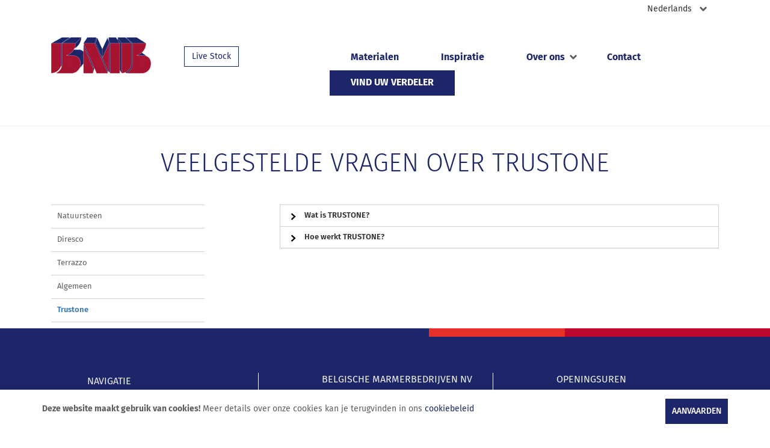

--- FILE ---
content_type: text/html
request_url: https://www.bmb.be/nl/faq/118/trustone
body_size: 4234
content:
<!DOCTYPE html><html class="no-js"><head data-template="tpl_meta"><!-- Meta --><meta charset="utf-8"><meta http-equiv="X-UA-Compatible" content="IE=edge,chrome=1"><title>Veelgestelde vragen over Trustone - BMB</title><meta name="description" content="Bekijk hier de veelgestelde vragen in de categorie Trustone" /><meta name="keywords" content="" /><meta name="author" content="bmb" /><meta property="article:author" content="bmb" /><meta name="dcterms.rights" content="Webatvantage, webatvantage.be"><meta name="robots" content="index, follow" /><!-- for Facebook --><meta name="viewport" content="width=device-width, initial-scale=1"><!-- Favicons (Generated with http://realfavicongenerator.net/) --><link rel="icon" type="image/png" href="https://www.bmb.be/graphics/touch/favicon-32x32.png" sizes="32x32"><link rel="icon" type="image/png" href="https://www.bmb.be/graphics/touch/android-chrome-192x192.png" sizes="192x192"><link rel="icon" type="image/png" href="https://www.bmb.be/graphics/touch/favicon-96x96.png" sizes="96x96"><link rel="icon" type="image/png" href="https://www.bmb.be/graphics/touch/favicon-16x16.png" sizes="16x16"><!-- Apple touch icons --><link rel="apple-touch-icon" sizes="57x57" href="https://www.bmb.be/graphics/touch/apple-touch-icon-57x57.png"><link rel="apple-touch-icon" sizes="60x60" href="https://www.bmb.be/graphics/touch/apple-touch-icon-60x60.png"><link rel="apple-touch-icon" sizes="72x72" href="https://www.bmb.be/graphics/touch/apple-touch-icon-72x72.png"><link rel="apple-touch-icon" sizes="76x76" href="https://www.bmb.be/graphics/touch/apple-touch-icon-76x76.png"><link rel="apple-touch-icon" sizes="114x114" href="https://www.bmb.be/graphics/touch/apple-touch-icon-114x114.png"><link rel="apple-touch-icon" sizes="120x120" href="https://www.bmb.be/graphics/touch/apple-touch-icon-120x120.png"><link rel="apple-touch-icon" sizes="144x144" href="https://www.bmb.be/graphics/touch/apple-touch-icon-144x144.png"><link rel="apple-touch-icon" sizes="152x152" href="https://www.bmb.be/graphics/touch/apple-touch-icon-152x152.png"><link rel="apple-touch-icon" sizes="180x180" href="https://www.bmb.be/graphics/touch/apple-touch-icon-180x180.png"><!-- Others --><link rel="manifest" href="https://www.bmb.be/graphics/touch/manifest.json"><link rel="shortcut icon" href="https://www.bmb.be/graphics/touch/favicon.ico"><meta name="msapplication-TileColor" content="#000000"><meta name="msapplication-TileImage" content="https://www.bmb.be/graphics/touch/mstile-144x144.png"><meta name="msapplication-config" content="https://www.bmb.be/graphics/touch/browserconfig.xml"><meta name="theme-color" content="#ffffff"><!-- FONTS --><link href='https://fonts.googleapis.com/css?family=Fira+Sans:400,300,300italic,400italic,500,500italic,700,700italic' rel='stylesheet' type='text/css'><link href='https://code.cdn.mozilla.net/fonts/fira.css' rel='stylesheet' type='text/css'><!-- CSS --><link rel="stylesheet" href="https://www.bmb.be/css/main.css?v=21"><!--[if IE]><link href="https://www.bmb.be/css/ie.css" media="screen, projection" rel="stylesheet" type="text/css" /><![endif]--><!-- HTML5 Shim and Respond.js IE8 support of HTML5 elements and media queries --><!-- WARNING: Respond.js doesn't work if you view the page via file:// --><!--[if lt IE 9]><script src="https://oss.maxcdn.com/html5shiv/3.7.2/html5shiv.min.js"></script><script src="https://oss.maxcdn.com/respond/1.4.2/respond.min.js"></script><![endif]--><!-- Polyfills --><script src="https://www.bmb.be/js/polyfill/picturefill.min.js" async></script><!-- JS Enabled --><script>document.documentElement.className = document.documentElement.className.replace('no-js','js');</script></head>
<body class="touch"  data-pageurlid="14"><div id="loader" data-template="tpl_loader" class="hidden"><div class="wrapper"><div class='loader-rects' style='-webkit-transform:scale(0.6)'><div></div><div></div><div></div></div></div></div><!--[if lt IE 9]><div class="alert alert-warning alert-dismissible browsehappy" role="alert">U gebruikt een <strong>verouderde</strong>browser.<a target="_blank" href="http://browsehappy.com/">Upgrade uw browser</a>om uw ervaring te verbeteren.<button type="button" class="close" data-dismiss="alert"><span aria-hidden="true">&times;</span><span class="sr-only">Close</span></button></div><![endif]--><header id="top" class="header"><!-- Static navbar --><div class="navbar navbar-default navbar-static-top"><!-- Navbar top --><!-- / Navbar top --><div class="dropdown pull-right visible-md visible-lg" id="language-selector"><button class="btn btn-default dropdown-toggle" type="button"id="dropdownMenuLanguage"data-toggle="dropdown" aria-expanded="true">Nederlands</button><ul class="dropdown-menu dropdown-menu-left" role="menu"aria-labelledby="dropdownMenuLanguage"><li  class="active"><a href="/nl/faq/118/trustone"title="Nederlands">Nederlands</a></li><li ><a href="/fr/faq/118/trustone"title="Français">Français</a></li><li ><a href="/en/faq/118/trustone"title="English">English</a></li></ul></div><div class="container-fluid"><!-- Navbar header --><div class="col-sm-6 col-lg-5 no-pad-left"><div class="navbar-header"><button type="button" class="navbar-toggle collapsed" data-toggle="collapse" data-target="#example-navbar-collapse" aria-expanded="false" aria-controls="navbar"><span class="sr-only">Toggle navigation</span><span class="icon-bar"></span><span class="icon-bar"></span><span class="icon-bar"></span></button><h1 class="no-overflow"><span class="sr-only">BMB</span><a class="navbar-brand" href="https://www.bmb.be/nl/home"><img alt="BMB" src="https://www.bmb.be/graphics/logo.png"></a><a href="https://www.bmb.be/nl/artikelen" class="btn btn-outline hidden-xs">Live Stock</a></h1></div></div><!-- / Navbar header --><!-- Navbar bottom left --><div class="col-sm-6 col-lg-7 no-padding"><div class="navbar-collapse collapse navbar-bottom"><div class="navbar-menu pull-right"><ul class="nav navbar-nav navbar-right"><li class="visible-xs "><a href="https://www.bmb.be/nl/artikelen" title="">Live Stock</a></li><li ><a href="https://www.bmb.be/nl/materials" title="">Materialen</a></li><li ><a href="https://www.bmb.be/nl/nieuws" title="">Inspiratie</a></li><li><a href="#" class="subnav-link" title="">Over ons</a><ul class="subnav"><li ><a href="https://www.bmb.be/nl/wie-bent-u" title="">Wie bent U?</a></li><li ><a href="https://www.bmb.be/nl/wie-zijn-wij" title="">Wie zijn wij?</a></li><li class="active"><a href="https://www.bmb.be/nl/faq" title="">FAQ</a></li></ul></li><li ><a href="https://www.bmb.be/nl/contact" title="">Contact</a></li><li ><a href="https://www.bmb.be/nl/dealersbmb" class="btn btn-primary" style="color:white;">Vind uw verdeler</a></li></ul></div></div></div><!-- Mobile header --><nav class="navbar-default col-xs-12 visible-xs" role="navigation"><div class="navbar-header col-md-12 no-padding"><div class="navbar-collapse navbar-bottom collapse" id="example-navbar-collapse" aria-expanded="false"><ul class="visible-xs visible-sm nav navbar-nav"><li ><a href="https://www.bmb.be/nl/home" title="">Home</a></li><li ><a href="https://www.bmb.be/nl/artikelen" title="">Live Stock</a></li><li ><a href="https://www.bmb.be/nl/materials" title="">Materialen</a></li><li ><a href="https://www.bmb.be/nl/nieuws" title="">Inspiratie</a></li><li ><a href="https://www.bmb.be/nl/wie-bent-u" title="">Wie bent U?</a></li><li ><a href="https://www.bmb.be/nl/wie-zijn-wij" title="">Wie zijn wij?</a></li><li ><a href="https://www.bmb.be/nl/dealersbmb">Vind uw verdeler</a></li><li ><a href="https://www.bmb.be/nl/contact" title="">Contact</a></li><hr><li  class="active"><a href="/nl/faq/118/trustone"title="Nederlands">Nederlands</a></li><li ><a href="/fr/faq/118/trustone"title="Français">Français</a></li><li ><a href="/en/faq/118/trustone"title="English">English</a></li></ul></div></div></nav><!--- End mobile header --></div></div></header>

<div id="page-faq" role="main"><div class="container"><div class="page-header"><h1>Veelgestelde vragen over <span>Trustone</span></h1></div><div class="col-md-3"><div class="faq_categories"><ul class="list-unstyled"><li><a href="https://www.bmb.be/nl/faq/112/natuursteen">Natuursteen</a></li><li><a href="https://www.bmb.be/nl/faq/113/diresco">Diresco</a></li><li><a href="https://www.bmb.be/nl/faq/116/terrazzo">Terrazzo</a></li><li><a href="https://www.bmb.be/nl/faq/117/algemeen">Algemeen</a></li><li class="active"><a href="https://www.bmb.be/nl/faq/118/trustone">Trustone</a></li></ul></div></div><div class="col-md-8 col-md-offset-1"><div id="faq-overview"><div class="panel-group" id="accordion"><div class="panel panel-default"><div class="panel-heading"><a href="https://www.bmb.be/nl/faq/1222/trustone/wat-is-trustone" class="arrow"></a><h4 class="panel-title"><a href="https://www.bmb.be/nl/faq/1222/trustone/wat-is-trustone"><span>Wat is TRUSTONE?</span></a></h4></div></div><div class="panel panel-default"><div class="panel-heading"><a href="https://www.bmb.be/nl/faq/1223/trustone/hoe-werkt-trustone" class="arrow"></a><h4 class="panel-title"><a href="https://www.bmb.be/nl/faq/1223/trustone/hoe-werkt-trustone"><span>Hoe werkt TRUSTONE?</span></a></h4></div></div></div></div></div></div></div>
    <footer class="footer section" data-template="tpl_footer"><div class="navbar-default" style="padding-top:14px;"><!-- Top part --><div class="top"><div class="container"><div class="row"><div class="col-md-4 col-xs-12"><div class="content-block sep navigation"><p class="footer-title">Navigatie</p><div class="col-xs-6 no-padding"><ul class="list-unstyled"><li><a href="https://www.bmb.be/nl/home">Home</a></li><li><a href="https://www.bmb.be/nl/artikelen">Artikelen</a></li><li><a href="https://www.bmb.be/nl/over-ons">Over ons</a></li><li><a href="https://www.bmb.be/nl/stonebox">Stonebox</a></li><li><a href="https://www.bmb.be/nl/faq" title="">FAQ</a></li></ul></div><div class="col-xs-6 no-padding"><ul class="list-unstyled"><li><a href="https://www.bmb.be/nl/nieuws">Inspiratie</a></li><li><a href="https://www.bmb.be/nl/contact">Contact</a></li><li><a href="https://www.bmb.be/nl/mvo">MVO</a></li><li><a href="https://www.bmb.be/nl/jobs">Jobs</a></li></ul></div></div></div><!-- Content block --><div class="col-md-4 col-sm-6 col-xs-12"><div class="content-block sep bmb"><p class="footer-title">BELGISCHE MARMERBEDRIJVEN NV</p><p>Tjammelsstraat 49<br>9790 Wortegem-Petegem</p><p>E-mailadres: <a href="mailto:info@bmb.be">info@bmb.be</a><br>Telefoon: <a href="tel:+3256680561">+32(0)56 68 05 61</a><br><br>Ondernemingsnummer: BE 0424.342.039</p></div></div><!-- Content block --><div class="col-md-4 col-sm-6 col-xs-12"><div class="content-block socials"><p class="footer-title">Openingsuren</p><p>Maandag - Vrijdag:&nbsp;08:00 -  17:00<br/>Zaterdag:&nbsp;09:00 -  11:00<br/></p><p class="footer-title">Volg ons</p><ul class="list-inline social-icons"><li><a class="expand-link" href="https://www.facebook.com/bmbnaturalstone/"title="BMB - Belgische Marmer- en Granietbedrijven"target="_blank"><svg class="icon shape-facebook" style="width: 22px; height: 22px; fill:#fff;"><use xmlns:xlink="http://www.w3.org/1999/xlink" xlink:href="https://www.bmb.be/graphics/svg-defs.svg#shape-facebook"></use></svg></a></li><li><a class="expand-link"href="https://www.instagram.com/bmbnaturalstone/"title="BMB - Instagram" target="_blank"><svg class="icon shape-instagram" style="width: 22px; height: 22px; fill:#fff;"><use xmlns:xlink="http://www.w3.org/1999/xlink" xlink:href="https://www.bmb.be/graphics/svg-defs.svg#shape-instagram"></use></svg></a></li><li><a class="expand-link"href="https://www.linkedin.com/company/bmbnaturalstone"title="BMB - LinkedIn" target="_blank"><svg class="icon shape-linkedin" style="width: 22px; height: 22px; fill:#fff;"><use xmlns:xlink="http://www.w3.org/1999/xlink" xlink:href="https://www.bmb.be/graphics/svg-defs.svg#shape-linkedin"></use></svg></a></li><li><a class="expand-link"href="https://www.youtube.com/@BMBnaturalstone"title="BMB - Youtube" target="_blank"><svg class="icon shape-youtube" style="width: 22px; height: 22px; fill:#fff;"><use xmlns:xlink="http://www.w3.org/1999/xlink" xlink:href="https://www.bmb.be/graphics/svg-defs.svg?v=4#shape-youtube"></use></svg></a></li><li><a class="expand-link"href="https://www.pinterest.com/bmbnaturalstone/"title="BMB - Pinterest" target="_blank"><svg class="icon shape-pinterest" style="width: 22px; height: 22px; fill:#fff;"><use xmlns:xlink="http://www.w3.org/1999/xlink" xlink:href="https://www.bmb.be/graphics/svg-defs.svg?v=4#shape-pinterest"></use></svg></a></li></ul></div></div></div></div></div></div><!-- Bottom part --><div class="bottom"><div class="container"><div class="row"><!-- Social media --><div class="col-md-6 col-sm-6 col-xs-12"><div class="text-left"><p class="copyright">&copy; 2026 BMB. Alle rechten voorbehouden. -<a href="https://www.bmb.be/nl/disclaimer">Disclaimer</a> -<a href="https://www.bmb.be/nl/privacy">Privacy</a> -<a href="https://www.bmb.be/nl/cookies">Cookies</a></p></div></div><!-- Author --><div class="col-md-6 col-sm-6 col-xs-12"><div class="text-right"><div class="author"><a href="http://www.webatvantage.be/" title="Webatvantage" target="_blank" rel="nofollow"><img src="https://www.bmb.be/graphics/svg/webatvantage.svg" class="icon shape-webatvantage"></a></div></div></div></div></div></div></div></footer><a style="display:none" data-template="tpl_urlchanger" data-effect="replaceWith" data-urladdition="" data-back="1" data-lastpageinoverview="1" data-jquery="changeurl setActiveFilters"></a>
<div id="cookies-notice"><div class="container"><div class="row"><div class="col-md-9 text-sm"><p><strong>Deze website maakt gebruik van cookies!</strong> Meer details over onze cookies kan je terugvinden in ons <a href="https://www.bmb.be/nl/cookies">cookiebeleid</a></p></div><div class="col-md-3 button-group"><button class="btn btn-primary pull-right" id="cookie-accept">Aanvaarden</button></div></div></div></div><script src="https://www.bmb.be/js/vendor/native/loglevel.min.js"></script><script src="https://www.bmb.be/js/vendor/native/awesomplete.min.js"></script><!-- Development --><script src="https://www.bmb.be/js/vendor/bg-responsive.min.js"></script><script src="https://www.bmb.be/js/vendor/jquery-1.11.2.min.js"></script><script src="https://www.bmb.be/js/vendor/bootstrap/bootstrap.min.js"></script><script src="https://www.bmb.be/js/vendor/slick.min.js"></script><script src="https://www.bmb.be/js/vendor/jquery-ui.min.js"></script><script src="https://www.bmb.be/js/vendor/jquery.ui.touch-punch.min.js"></script><script src="https://www.bmb.be/js/vendor/bootstrap.offcanvas.min.js"></script><script src="https://www.bmb.be/js/vendor/baguettebox.min.js"></script><script src="https://www.bmb.be/js/vendor/typeahead.bundle.min.js"></script><script src="https://www.bmb.be/js/maps.js?v=21"></script><script src="https://www.bmb.be/js/main.js"></script><script src="https://www.bmb.be/js/pages/widgets_page.js?v=21"></script><script src="https://www.bmb.be/js/ajax/filter.js"></script><script src="https://www.bmb.be/js/ajax/urlchanger.js"></script><script src="https://www.bmb.be/js/ajax/loader.js"></script><script src="https://www.bmb.be/js/ajax/autoajaxcaller.js"></script>
		<script>
			(function(i,s,o,g,r,a,m){i['GoogleAnalyticsObject']=r;i[r]=i[r]||function(){
			(i[r].q=i[r].q||[]).push(arguments)},i[r].l=1*new Date();a=s.createElement(o),
					m=s.getElementsByTagName(o)[0];a.async=1;a.src=g;m.parentNode.insertBefore(a,m)
			})(window,document,'script','https://www.google-analytics.com/analytics.js','ga');

			ga('create', 'UA-78157544-1', 'auto');
			ga('send', 'pageview');

		</script>
	
</body></html>


--- FILE ---
content_type: text/css
request_url: https://www.bmb.be/css/main.css?v=21
body_size: 38518
content:
@charset "UTF-8";
/* IMPORTS */
/*!
 * Bootstrap v3.3.5 (http://getbootstrap.com)
 * Copyright 2011-2015 Twitter, Inc.
 * Licensed under MIT (https://github.com/twbs/bootstrap/blob/master/LICENSE)
 */
/*! normalize.css v3.0.3 | MIT License | github.com/necolas/normalize.css */
html {
  font-family: sans-serif;
  -ms-text-size-adjust: 100%;
  -webkit-text-size-adjust: 100%; }

body {
  margin: 0; }

article,
aside,
details,
figcaption,
figure,
footer,
header,
hgroup,
main,
menu,
nav,
section,
summary {
  display: block; }

audio,
canvas,
progress,
video {
  display: inline-block;
  vertical-align: baseline; }

audio:not([controls]) {
  display: none;
  height: 0; }

[hidden],
template {
  display: none; }

a {
  background-color: transparent; }

a:active,
a:hover {
  outline: 0; }

abbr[title] {
  border-bottom: 1px dotted; }

b,
strong {
  font-weight: bold; }

dfn {
  font-style: italic; }

h1 {
  font-size: 2em;
  margin: 0.67em 0; }

mark {
  background: #ff0;
  color: #000; }

small {
  font-size: 80%; }

sub,
sup {
  font-size: 75%;
  line-height: 0;
  position: relative;
  vertical-align: baseline; }

sup {
  top: -0.5em; }

sub {
  bottom: -0.25em; }

img {
  border: 0; }

svg:not(:root) {
  overflow: hidden; }

figure {
  margin: 1em 40px; }

hr {
  box-sizing: content-box;
  height: 0; }

pre {
  overflow: auto; }

code,
kbd,
pre,
samp {
  font-family: monospace, monospace;
  font-size: 1em; }

button,
input,
optgroup,
select,
textarea {
  color: inherit;
  font: inherit;
  margin: 0; }

button {
  overflow: visible; }

button,
select {
  text-transform: none; }

button,
html input[type="button"],
input[type="reset"],
input[type="submit"] {
  -webkit-appearance: button;
  cursor: pointer; }

button[disabled],
html input[disabled] {
  cursor: default; }

button::-moz-focus-inner,
input::-moz-focus-inner {
  border: 0;
  padding: 0; }

input {
  line-height: normal; }

input[type="checkbox"],
input[type="radio"] {
  box-sizing: border-box;
  padding: 0; }

input[type="number"]::-webkit-inner-spin-button,
input[type="number"]::-webkit-outer-spin-button {
  height: auto; }

input[type="search"] {
  -webkit-appearance: textfield;
  box-sizing: content-box; }

input[type="search"]::-webkit-search-cancel-button,
input[type="search"]::-webkit-search-decoration {
  -webkit-appearance: none; }

fieldset {
  border: 1px solid #c0c0c0;
  margin: 0 2px;
  padding: 0.35em 0.625em 0.75em; }

legend {
  border: 0;
  padding: 0; }

textarea {
  overflow: auto; }

optgroup {
  font-weight: bold; }

table {
  border-collapse: collapse;
  border-spacing: 0; }

td,
th {
  padding: 0; }

/*! Source: https://github.com/h5bp/html5-boilerplate/blob/master/src/css/main.css */
@media print {
  *,
  *:before,
  *:after {
    background: transparent !important;
    color: #000 !important;
    box-shadow: none !important;
    text-shadow: none !important; }
  a,
  a:visited {
    text-decoration: underline; }
  a[href]:after {
    content: " (" attr(href) ")"; }
  abbr[title]:after {
    content: " (" attr(title) ")"; }
  a[href^="#"]:after,
  a[href^="javascript:"]:after {
    content: ""; }
  pre,
  blockquote {
    border: 1px solid #999;
    page-break-inside: avoid; }
  thead {
    display: table-header-group; }
  tr,
  img {
    page-break-inside: avoid; }
  img {
    max-width: 100% !important; }
  p,
  h2,
  h3 {
    orphans: 3;
    widows: 3; }
  h2,
  h3 {
    page-break-after: avoid; }
  .navbar {
    display: none; }
  .btn > .caret,
  .dropup > .btn > .caret {
    border-top-color: #000 !important; }
  .label {
    border: 1px solid #000; }
  .table {
    border-collapse: collapse !important; }
    .table td,
    .table th {
      background-color: #fff !important; }
  .table-bordered th,
  .table-bordered td {
    border: 1px solid #ddd !important; } }

@font-face {
  font-family: 'Glyphicons Halflings';
  src: url("../fonts/bootstrap/glyphicons-halflings-regular.eot");
  src: url("../fonts/bootstrap/glyphicons-halflings-regular.eot?#iefix") format("embedded-opentype"), url("../fonts/bootstrap/glyphicons-halflings-regular.woff2") format("woff2"), url("../fonts/bootstrap/glyphicons-halflings-regular.woff") format("woff"), url("../fonts/bootstrap/glyphicons-halflings-regular.ttf") format("truetype"), url("../fonts/bootstrap/glyphicons-halflings-regular.svg#glyphicons_halflingsregular") format("svg"); }

.glyphicon {
  position: relative;
  top: 1px;
  display: inline-block;
  font-family: 'Glyphicons Halflings';
  font-style: normal;
  font-weight: normal;
  line-height: 1;
  -webkit-font-smoothing: antialiased;
  -moz-osx-font-smoothing: grayscale; }

.glyphicon-asterisk:before {
  content: "\2a"; }

.glyphicon-plus:before {
  content: "\2b"; }

.glyphicon-euro:before,
.glyphicon-eur:before {
  content: "\20ac"; }

.glyphicon-minus:before {
  content: "\2212"; }

.glyphicon-cloud:before {
  content: "\2601"; }

.glyphicon-envelope:before {
  content: "\2709"; }

.glyphicon-pencil:before {
  content: "\270f"; }

.glyphicon-glass:before {
  content: "\e001"; }

.glyphicon-music:before {
  content: "\e002"; }

.glyphicon-search:before {
  content: "\e003"; }

.glyphicon-heart:before {
  content: "\e005"; }

.glyphicon-star:before {
  content: "\e006"; }

.glyphicon-star-empty:before {
  content: "\e007"; }

.glyphicon-user:before {
  content: "\e008"; }

.glyphicon-film:before {
  content: "\e009"; }

.glyphicon-th-large:before {
  content: "\e010"; }

.glyphicon-th:before {
  content: "\e011"; }

.glyphicon-th-list:before {
  content: "\e012"; }

.glyphicon-ok:before {
  content: "\e013"; }

.glyphicon-remove:before {
  content: "\e014"; }

.glyphicon-zoom-in:before {
  content: "\e015"; }

.glyphicon-zoom-out:before {
  content: "\e016"; }

.glyphicon-off:before {
  content: "\e017"; }

.glyphicon-signal:before {
  content: "\e018"; }

.glyphicon-cog:before {
  content: "\e019"; }

.glyphicon-trash:before {
  content: "\e020"; }

.glyphicon-home:before {
  content: "\e021"; }

.glyphicon-file:before {
  content: "\e022"; }

.glyphicon-time:before {
  content: "\e023"; }

.glyphicon-road:before {
  content: "\e024"; }

.glyphicon-download-alt:before {
  content: "\e025"; }

.glyphicon-download:before {
  content: "\e026"; }

.glyphicon-upload:before {
  content: "\e027"; }

.glyphicon-inbox:before {
  content: "\e028"; }

.glyphicon-play-circle:before {
  content: "\e029"; }

.glyphicon-repeat:before {
  content: "\e030"; }

.glyphicon-refresh:before {
  content: "\e031"; }

.glyphicon-list-alt:before {
  content: "\e032"; }

.glyphicon-lock:before {
  content: "\e033"; }

.glyphicon-flag:before {
  content: "\e034"; }

.glyphicon-headphones:before {
  content: "\e035"; }

.glyphicon-volume-off:before {
  content: "\e036"; }

.glyphicon-volume-down:before {
  content: "\e037"; }

.glyphicon-volume-up:before {
  content: "\e038"; }

.glyphicon-qrcode:before {
  content: "\e039"; }

.glyphicon-barcode:before {
  content: "\e040"; }

.glyphicon-tag:before {
  content: "\e041"; }

.glyphicon-tags:before {
  content: "\e042"; }

.glyphicon-book:before {
  content: "\e043"; }

.glyphicon-bookmark:before {
  content: "\e044"; }

.glyphicon-print:before {
  content: "\e045"; }

.glyphicon-camera:before {
  content: "\e046"; }

.glyphicon-font:before {
  content: "\e047"; }

.glyphicon-bold:before {
  content: "\e048"; }

.glyphicon-italic:before {
  content: "\e049"; }

.glyphicon-text-height:before {
  content: "\e050"; }

.glyphicon-text-width:before {
  content: "\e051"; }

.glyphicon-align-left:before {
  content: "\e052"; }

.glyphicon-align-center:before {
  content: "\e053"; }

.glyphicon-align-right:before {
  content: "\e054"; }

.glyphicon-align-justify:before {
  content: "\e055"; }

.glyphicon-list:before {
  content: "\e056"; }

.glyphicon-indent-left:before {
  content: "\e057"; }

.glyphicon-indent-right:before {
  content: "\e058"; }

.glyphicon-facetime-video:before {
  content: "\e059"; }

.glyphicon-picture:before {
  content: "\e060"; }

.glyphicon-map-marker:before {
  content: "\e062"; }

.glyphicon-adjust:before {
  content: "\e063"; }

.glyphicon-tint:before {
  content: "\e064"; }

.glyphicon-edit:before {
  content: "\e065"; }

.glyphicon-share:before {
  content: "\e066"; }

.glyphicon-check:before {
  content: "\e067"; }

.glyphicon-move:before {
  content: "\e068"; }

.glyphicon-step-backward:before {
  content: "\e069"; }

.glyphicon-fast-backward:before {
  content: "\e070"; }

.glyphicon-backward:before {
  content: "\e071"; }

.glyphicon-play:before {
  content: "\e072"; }

.glyphicon-pause:before {
  content: "\e073"; }

.glyphicon-stop:before {
  content: "\e074"; }

.glyphicon-forward:before {
  content: "\e075"; }

.glyphicon-fast-forward:before {
  content: "\e076"; }

.glyphicon-step-forward:before {
  content: "\e077"; }

.glyphicon-eject:before {
  content: "\e078"; }

.glyphicon-chevron-left:before {
  content: "\e079"; }

.glyphicon-chevron-right:before {
  content: "\e080"; }

.glyphicon-plus-sign:before {
  content: "\e081"; }

.glyphicon-minus-sign:before {
  content: "\e082"; }

.glyphicon-remove-sign:before {
  content: "\e083"; }

.glyphicon-ok-sign:before {
  content: "\e084"; }

.glyphicon-question-sign:before {
  content: "\e085"; }

.glyphicon-info-sign:before {
  content: "\e086"; }

.glyphicon-screenshot:before {
  content: "\e087"; }

.glyphicon-remove-circle:before {
  content: "\e088"; }

.glyphicon-ok-circle:before {
  content: "\e089"; }

.glyphicon-ban-circle:before {
  content: "\e090"; }

.glyphicon-arrow-left:before {
  content: "\e091"; }

.glyphicon-arrow-right:before {
  content: "\e092"; }

.glyphicon-arrow-up:before {
  content: "\e093"; }

.glyphicon-arrow-down:before {
  content: "\e094"; }

.glyphicon-share-alt:before {
  content: "\e095"; }

.glyphicon-resize-full:before {
  content: "\e096"; }

.glyphicon-resize-small:before {
  content: "\e097"; }

.glyphicon-exclamation-sign:before {
  content: "\e101"; }

.glyphicon-gift:before {
  content: "\e102"; }

.glyphicon-leaf:before {
  content: "\e103"; }

.glyphicon-fire:before {
  content: "\e104"; }

.glyphicon-eye-open:before {
  content: "\e105"; }

.glyphicon-eye-close:before {
  content: "\e106"; }

.glyphicon-warning-sign:before {
  content: "\e107"; }

.glyphicon-plane:before {
  content: "\e108"; }

.glyphicon-calendar:before {
  content: "\e109"; }

.glyphicon-random:before {
  content: "\e110"; }

.glyphicon-comment:before {
  content: "\e111"; }

.glyphicon-magnet:before {
  content: "\e112"; }

.glyphicon-chevron-up:before {
  content: "\e113"; }

.glyphicon-chevron-down:before {
  content: "\e114"; }

.glyphicon-retweet:before {
  content: "\e115"; }

.glyphicon-shopping-cart:before {
  content: "\e116"; }

.glyphicon-folder-close:before {
  content: "\e117"; }

.glyphicon-folder-open:before {
  content: "\e118"; }

.glyphicon-resize-vertical:before {
  content: "\e119"; }

.glyphicon-resize-horizontal:before {
  content: "\e120"; }

.glyphicon-hdd:before {
  content: "\e121"; }

.glyphicon-bullhorn:before {
  content: "\e122"; }

.glyphicon-bell:before {
  content: "\e123"; }

.glyphicon-certificate:before {
  content: "\e124"; }

.glyphicon-thumbs-up:before {
  content: "\e125"; }

.glyphicon-thumbs-down:before {
  content: "\e126"; }

.glyphicon-hand-right:before {
  content: "\e127"; }

.glyphicon-hand-left:before {
  content: "\e128"; }

.glyphicon-hand-up:before {
  content: "\e129"; }

.glyphicon-hand-down:before {
  content: "\e130"; }

.glyphicon-circle-arrow-right:before {
  content: "\e131"; }

.glyphicon-circle-arrow-left:before {
  content: "\e132"; }

.glyphicon-circle-arrow-up:before {
  content: "\e133"; }

.glyphicon-circle-arrow-down:before {
  content: "\e134"; }

.glyphicon-globe:before {
  content: "\e135"; }

.glyphicon-wrench:before {
  content: "\e136"; }

.glyphicon-tasks:before {
  content: "\e137"; }

.glyphicon-filter:before {
  content: "\e138"; }

.glyphicon-briefcase:before {
  content: "\e139"; }

.glyphicon-fullscreen:before {
  content: "\e140"; }

.glyphicon-dashboard:before {
  content: "\e141"; }

.glyphicon-paperclip:before {
  content: "\e142"; }

.glyphicon-heart-empty:before {
  content: "\e143"; }

.glyphicon-link:before {
  content: "\e144"; }

.glyphicon-phone:before {
  content: "\e145"; }

.glyphicon-pushpin:before {
  content: "\e146"; }

.glyphicon-usd:before {
  content: "\e148"; }

.glyphicon-gbp:before {
  content: "\e149"; }

.glyphicon-sort:before {
  content: "\e150"; }

.glyphicon-sort-by-alphabet:before {
  content: "\e151"; }

.glyphicon-sort-by-alphabet-alt:before {
  content: "\e152"; }

.glyphicon-sort-by-order:before {
  content: "\e153"; }

.glyphicon-sort-by-order-alt:before {
  content: "\e154"; }

.glyphicon-sort-by-attributes:before {
  content: "\e155"; }

.glyphicon-sort-by-attributes-alt:before {
  content: "\e156"; }

.glyphicon-unchecked:before {
  content: "\e157"; }

.glyphicon-expand:before {
  content: "\e158"; }

.glyphicon-collapse-down:before {
  content: "\e159"; }

.glyphicon-collapse-up:before {
  content: "\e160"; }

.glyphicon-log-in:before {
  content: "\e161"; }

.glyphicon-flash:before {
  content: "\e162"; }

.glyphicon-log-out:before {
  content: "\e163"; }

.glyphicon-new-window:before {
  content: "\e164"; }

.glyphicon-record:before {
  content: "\e165"; }

.glyphicon-save:before {
  content: "\e166"; }

.glyphicon-open:before {
  content: "\e167"; }

.glyphicon-saved:before {
  content: "\e168"; }

.glyphicon-import:before {
  content: "\e169"; }

.glyphicon-export:before {
  content: "\e170"; }

.glyphicon-send:before {
  content: "\e171"; }

.glyphicon-floppy-disk:before {
  content: "\e172"; }

.glyphicon-floppy-saved:before {
  content: "\e173"; }

.glyphicon-floppy-remove:before {
  content: "\e174"; }

.glyphicon-floppy-save:before {
  content: "\e175"; }

.glyphicon-floppy-open:before {
  content: "\e176"; }

.glyphicon-credit-card:before {
  content: "\e177"; }

.glyphicon-transfer:before {
  content: "\e178"; }

.glyphicon-cutlery:before {
  content: "\e179"; }

.glyphicon-header:before {
  content: "\e180"; }

.glyphicon-compressed:before {
  content: "\e181"; }

.glyphicon-earphone:before {
  content: "\e182"; }

.glyphicon-phone-alt:before {
  content: "\e183"; }

.glyphicon-tower:before {
  content: "\e184"; }

.glyphicon-stats:before {
  content: "\e185"; }

.glyphicon-sd-video:before {
  content: "\e186"; }

.glyphicon-hd-video:before {
  content: "\e187"; }

.glyphicon-subtitles:before {
  content: "\e188"; }

.glyphicon-sound-stereo:before {
  content: "\e189"; }

.glyphicon-sound-dolby:before {
  content: "\e190"; }

.glyphicon-sound-5-1:before {
  content: "\e191"; }

.glyphicon-sound-6-1:before {
  content: "\e192"; }

.glyphicon-sound-7-1:before {
  content: "\e193"; }

.glyphicon-copyright-mark:before {
  content: "\e194"; }

.glyphicon-registration-mark:before {
  content: "\e195"; }

.glyphicon-cloud-download:before {
  content: "\e197"; }

.glyphicon-cloud-upload:before {
  content: "\e198"; }

.glyphicon-tree-conifer:before {
  content: "\e199"; }

.glyphicon-tree-deciduous:before {
  content: "\e200"; }

.glyphicon-cd:before {
  content: "\e201"; }

.glyphicon-save-file:before {
  content: "\e202"; }

.glyphicon-open-file:before {
  content: "\e203"; }

.glyphicon-level-up:before {
  content: "\e204"; }

.glyphicon-copy:before {
  content: "\e205"; }

.glyphicon-paste:before {
  content: "\e206"; }

.glyphicon-alert:before {
  content: "\e209"; }

.glyphicon-equalizer:before {
  content: "\e210"; }

.glyphicon-king:before {
  content: "\e211"; }

.glyphicon-queen:before {
  content: "\e212"; }

.glyphicon-pawn:before {
  content: "\e213"; }

.glyphicon-bishop:before {
  content: "\e214"; }

.glyphicon-knight:before {
  content: "\e215"; }

.glyphicon-baby-formula:before {
  content: "\e216"; }

.glyphicon-tent:before {
  content: "\26fa"; }

.glyphicon-blackboard:before {
  content: "\e218"; }

.glyphicon-bed:before {
  content: "\e219"; }

.glyphicon-apple:before {
  content: "\f8ff"; }

.glyphicon-erase:before {
  content: "\e221"; }

.glyphicon-hourglass:before {
  content: "\231b"; }

.glyphicon-lamp:before {
  content: "\e223"; }

.glyphicon-duplicate:before {
  content: "\e224"; }

.glyphicon-piggy-bank:before {
  content: "\e225"; }

.glyphicon-scissors:before {
  content: "\e226"; }

.glyphicon-bitcoin:before {
  content: "\e227"; }

.glyphicon-btc:before {
  content: "\e227"; }

.glyphicon-xbt:before {
  content: "\e227"; }

.glyphicon-yen:before {
  content: "\00a5"; }

.glyphicon-jpy:before {
  content: "\00a5"; }

.glyphicon-ruble:before {
  content: "\20bd"; }

.glyphicon-rub:before {
  content: "\20bd"; }

.glyphicon-scale:before {
  content: "\e230"; }

.glyphicon-ice-lolly:before {
  content: "\e231"; }

.glyphicon-ice-lolly-tasted:before {
  content: "\e232"; }

.glyphicon-education:before {
  content: "\e233"; }

.glyphicon-option-horizontal:before {
  content: "\e234"; }

.glyphicon-option-vertical:before {
  content: "\e235"; }

.glyphicon-menu-hamburger:before {
  content: "\e236"; }

.glyphicon-modal-window:before {
  content: "\e237"; }

.glyphicon-oil:before {
  content: "\e238"; }

.glyphicon-grain:before {
  content: "\e239"; }

.glyphicon-sunglasses:before {
  content: "\e240"; }

.glyphicon-text-size:before {
  content: "\e241"; }

.glyphicon-text-color:before {
  content: "\e242"; }

.glyphicon-text-background:before {
  content: "\e243"; }

.glyphicon-object-align-top:before {
  content: "\e244"; }

.glyphicon-object-align-bottom:before {
  content: "\e245"; }

.glyphicon-object-align-horizontal:before {
  content: "\e246"; }

.glyphicon-object-align-left:before {
  content: "\e247"; }

.glyphicon-object-align-vertical:before {
  content: "\e248"; }

.glyphicon-object-align-right:before {
  content: "\e249"; }

.glyphicon-triangle-right:before {
  content: "\e250"; }

.glyphicon-triangle-left:before {
  content: "\e251"; }

.glyphicon-triangle-bottom:before {
  content: "\e252"; }

.glyphicon-triangle-top:before {
  content: "\e253"; }

.glyphicon-console:before {
  content: "\e254"; }

.glyphicon-superscript:before {
  content: "\e255"; }

.glyphicon-subscript:before {
  content: "\e256"; }

.glyphicon-menu-left:before {
  content: "\e257"; }

.glyphicon-menu-right:before {
  content: "\e258"; }

.glyphicon-menu-down:before {
  content: "\e259"; }

.glyphicon-menu-up:before {
  content: "\e260"; }

* {
  box-sizing: border-box; }

*:before,
*:after {
  box-sizing: border-box; }

html {
  font-size: 10px;
  -webkit-tap-highlight-color: rgba(0, 0, 0, 0); }

body {
  font-family: "Fira Sans", sans-serif;
  font-size: 14px;
  line-height: 1.428571429;
  color: #5e5e5e;
  background-color: #fff; }

input,
button,
select,
textarea {
  font-family: inherit;
  font-size: inherit;
  line-height: inherit; }

a {
  color: #1d2668;
  text-decoration: none; }
  a:hover, a:focus {
    color: #a61431;
    text-decoration: inherit; }
  a:focus {
    outline: thin dotted;
    outline: 5px auto -webkit-focus-ring-color;
    outline-offset: -2px; }

figure {
  margin: 0; }

img {
  vertical-align: middle; }

.img-responsive {
  display: block;
  max-width: 100%;
  height: auto; }

.img-rounded {
  border-radius: 0px; }

.img-thumbnail {
  padding: 4px;
  line-height: 1.428571429;
  background-color: white;
  border: 1px solid #ddd;
  border-radius: 0px;
  transition: all 0.2s ease-in-out;
  display: inline-block;
  max-width: 100%;
  height: auto; }

.img-circle {
  border-radius: 50%; }

hr {
  margin-top: 20px;
  margin-bottom: 20px;
  border: 0;
  border-top: 1px solid #eeeeee; }

.sr-only {
  position: absolute;
  width: 1px;
  height: 1px;
  margin: -1px;
  padding: 0;
  overflow: hidden;
  clip: rect(0, 0, 0, 0);
  border: 0; }

.sr-only-focusable:active, .sr-only-focusable:focus {
  position: static;
  width: auto;
  height: auto;
  margin: 0;
  overflow: visible;
  clip: auto; }

[role="button"] {
  cursor: pointer; }

h1, h2, h3, h4, h5, h6,
.h1, .h2, .h3, .h4, .h5, .h6 {
  font-family: inherit;
  font-weight: 300;
  line-height: 1.1;
  color: inherit; }
  h1 small,
  h1 .small, h2 small,
  h2 .small, h3 small,
  h3 .small, h4 small,
  h4 .small, h5 small,
  h5 .small, h6 small,
  h6 .small,
  .h1 small,
  .h1 .small, .h2 small,
  .h2 .small, .h3 small,
  .h3 .small, .h4 small,
  .h4 .small, .h5 small,
  .h5 .small, .h6 small,
  .h6 .small {
    font-weight: normal;
    line-height: 1;
    color: #777777; }

h1, .h1,
h2, .h2,
h3, .h3 {
  margin-top: 20px;
  margin-bottom: 10px; }
  h1 small,
  h1 .small, .h1 small,
  .h1 .small,
  h2 small,
  h2 .small, .h2 small,
  .h2 .small,
  h3 small,
  h3 .small, .h3 small,
  .h3 .small {
    font-size: 65%; }

h4, .h4,
h5, .h5,
h6, .h6 {
  margin-top: 10px;
  margin-bottom: 10px; }
  h4 small,
  h4 .small, .h4 small,
  .h4 .small,
  h5 small,
  h5 .small, .h5 small,
  .h5 .small,
  h6 small,
  h6 .small, .h6 small,
  .h6 .small {
    font-size: 75%; }

h1, .h1 {
  font-size: 36px; }

h2, .h2 {
  font-size: 30px; }

h3, .h3 {
  font-size: 24px; }

h4, .h4 {
  font-size: 18px; }

h5, .h5 {
  font-size: 14px; }

h6, .h6 {
  font-size: 12px; }

p {
  margin: 0 0 10px; }

.lead {
  margin-bottom: 20px;
  font-size: 16px;
  font-weight: 300;
  line-height: 1.4; }
  @media (min-width: 768px) {
    .lead {
      font-size: 21px; } }

small,
.small {
  font-size: 85%; }

mark,
.mark {
  background-color: #fcf8e3;
  padding: .2em; }

.text-left {
  text-align: left; }

.text-right {
  text-align: right; }

.text-center, .no-result {
  text-align: center; }

.text-justify {
  text-align: justify; }

.text-nowrap {
  white-space: nowrap; }

.text-lowercase {
  text-transform: lowercase; }

.text-uppercase, .initialism, .small-uppercase {
  text-transform: uppercase; }

.text-capitalize {
  text-transform: capitalize; }

.text-muted {
  color: #777777; }

.text-primary {
  color: #337ab7; }

a.text-primary:hover,
a.text-primary:focus {
  color: #286090; }

.text-success {
  color: #3c763d; }

a.text-success:hover,
a.text-success:focus {
  color: #2b542c; }

.text-info {
  color: #31708f; }

a.text-info:hover,
a.text-info:focus {
  color: #245269; }

.text-warning {
  color: #8a6d3b; }

a.text-warning:hover,
a.text-warning:focus {
  color: #66512c; }

.text-danger {
  color: #a94442; }

a.text-danger:hover,
a.text-danger:focus {
  color: #843534; }

.bg-primary {
  color: #fff; }

.bg-primary {
  background-color: #337ab7; }

a.bg-primary:hover,
a.bg-primary:focus {
  background-color: #286090; }

.bg-success {
  background-color: #dff0d8; }

a.bg-success:hover,
a.bg-success:focus {
  background-color: #c1e2b3; }

.bg-info {
  background-color: #d9edf7; }

a.bg-info:hover,
a.bg-info:focus {
  background-color: #afd9ee; }

.bg-warning {
  background-color: #fcf8e3; }

a.bg-warning:hover,
a.bg-warning:focus {
  background-color: #f7ecb5; }

.bg-danger {
  background-color: #f2dede; }

a.bg-danger:hover,
a.bg-danger:focus {
  background-color: #e4b9b9; }

.page-header {
  padding-bottom: 9px;
  margin: 40px 0 20px;
  border-bottom: 1px solid #eeeeee; }

ul,
ol {
  margin-top: 0;
  margin-bottom: 10px; }
  ul ul,
  ul ol,
  ol ul,
  ol ol {
    margin-bottom: 0; }

.list-unstyled {
  padding-left: 0;
  list-style: none; }

.list-inline {
  padding-left: 0;
  list-style: none;
  margin-left: -5px; }
  .list-inline > li {
    display: inline-block;
    padding-left: 5px;
    padding-right: 5px; }

dl {
  margin-top: 0;
  margin-bottom: 20px; }

dt,
dd {
  line-height: 1.428571429; }

dt {
  font-weight: bold; }

dd {
  margin-left: 0; }

.dl-horizontal dd:before, .dl-horizontal dd:after {
  content: " ";
  display: table; }

.dl-horizontal dd:after {
  clear: both; }

@media (min-width: 768px) {
  .dl-horizontal dt {
    float: left;
    width: 160px;
    clear: left;
    text-align: right;
    overflow: hidden;
    text-overflow: ellipsis;
    white-space: nowrap; }
  .dl-horizontal dd {
    margin-left: 180px; } }

abbr[title],
abbr[data-original-title] {
  cursor: help;
  border-bottom: 1px dotted #777777; }

.initialism {
  font-size: 90%; }

blockquote {
  padding: 10px 20px;
  margin: 0 0 20px;
  font-size: 17.5px;
  border-left: 5px solid #eeeeee; }
  blockquote p:last-child,
  blockquote ul:last-child,
  blockquote ol:last-child {
    margin-bottom: 0; }
  blockquote footer,
  blockquote small,
  blockquote .small {
    display: block;
    font-size: 80%;
    line-height: 1.428571429;
    color: #777777; }
    blockquote footer:before,
    blockquote small:before,
    blockquote .small:before {
      content: '\2014 \00A0'; }

.blockquote-reverse,
blockquote.pull-right {
  padding-right: 15px;
  padding-left: 0;
  border-right: 5px solid #eeeeee;
  border-left: 0;
  text-align: right; }
  .blockquote-reverse footer:before,
  .blockquote-reverse small:before,
  .blockquote-reverse .small:before,
  blockquote.pull-right footer:before,
  blockquote.pull-right small:before,
  blockquote.pull-right .small:before {
    content: ''; }
  .blockquote-reverse footer:after,
  .blockquote-reverse small:after,
  .blockquote-reverse .small:after,
  blockquote.pull-right footer:after,
  blockquote.pull-right small:after,
  blockquote.pull-right .small:after {
    content: '\00A0 \2014'; }

address {
  margin-bottom: 20px;
  font-style: normal;
  line-height: 1.428571429; }

code,
kbd,
pre,
samp {
  font-family: Menlo, Monaco, Consolas, "Courier New", monospace; }

code {
  padding: 2px 4px;
  font-size: 90%;
  color: #c7254e;
  background-color: #f9f2f4;
  border-radius: 0px; }

kbd {
  padding: 2px 4px;
  font-size: 90%;
  color: #fff;
  background-color: #333;
  border-radius: 0px;
  box-shadow: inset 0 -1px 0 rgba(0, 0, 0, 0.25); }
  kbd kbd {
    padding: 0;
    font-size: 100%;
    font-weight: bold;
    box-shadow: none; }

pre {
  display: block;
  padding: 9.5px;
  margin: 0 0 10px;
  font-size: 13px;
  line-height: 1.428571429;
  word-break: break-all;
  word-wrap: break-word;
  color: #333333;
  background-color: #f5f5f5;
  border: 1px solid #ccc;
  border-radius: 0px; }
  pre code {
    padding: 0;
    font-size: inherit;
    color: inherit;
    white-space: pre-wrap;
    background-color: transparent;
    border-radius: 0; }

.pre-scrollable {
  max-height: 340px;
  overflow-y: scroll; }

.container {
  margin-right: auto;
  margin-left: auto;
  padding-left: 15px;
  padding-right: 15px; }
  .container:before, .container:after {
    content: " ";
    display: table; }
  .container:after {
    clear: both; }
  @media (min-width: 768px) {
    .container {
      width: 750px; } }
  @media (min-width: 992px) {
    .container {
      width: 970px; } }
  @media (min-width: 1200px) {
    .container {
      width: 1170px; } }

.container-small {
  margin-right: auto;
  margin-left: auto;
  padding-left: 15px;
  padding-right: 15px; }
  .container-small:before, .container-small:after {
    content: " ";
    display: table; }
  .container-small:after {
    clear: both; }
  @media (min-width: 768px) {
    .container-small {
      width: 750px; } }
  @media (min-width: 992px) {
    .container-small {
      width: 970px; } }
  @media (min-width: 1200px) {
    .container-small {
      width: 970px; } }

.container-fluid {
  margin-right: auto;
  margin-left: auto;
  padding-left: 15px;
  padding-right: 15px; }
  .container-fluid:before, .container-fluid:after {
    content: " ";
    display: table; }
  .container-fluid:after {
    clear: both; }

.row {
  margin-left: -15px;
  margin-right: -15px; }
  .row:before, .row:after {
    content: " ";
    display: table; }
  .row:after {
    clear: both; }

@media (min-width: 992px) {
  .col-md-20 {
    float: left;
    width: 20% !important;
    position: relative;
    min-height: 1px;
    padding-left: 15px;
    padding-right: 15px; } }

@media (min-width: 1200px) {
  .col-lg-10p {
    float: left;
    width: 10% !important;
    position: relative;
    min-height: 1px;
    padding-left: 15px;
    padding-right: 15px; }
  .col-lg-20p {
    float: left;
    width: 20% !important;
    position: relative;
    min-height: 1px;
    padding-left: 15px;
    padding-right: 15px; }
  .col-lg-30p {
    float: left;
    width: 30% !important;
    position: relative;
    min-height: 1px;
    padding-left: 15px;
    padding-right: 15px; }
  .col-lg-40p {
    float: left;
    width: 40% !important;
    position: relative;
    min-height: 1px;
    padding-left: 15px;
    padding-right: 15px; } }

.col-xs-1, .col-sm-1, .col-md-1, .col-lg-1, .col-xs-2, .col-sm-2, .col-md-2, .col-lg-2, .col-xs-3, .col-sm-3, .col-md-3, .col-lg-3, .col-xs-4, .col-sm-4, .col-md-4, .col-lg-4, .col-xs-5, .col-sm-5, .col-md-5, .col-lg-5, .col-xs-6, .col-sm-6, .col-md-6, .col-lg-6, .col-xs-7, .col-sm-7, .col-md-7, .col-lg-7, .col-xs-8, .col-sm-8, .col-md-8, .col-lg-8, .col-xs-9, .col-sm-9, .col-md-9, .col-lg-9, .col-xs-10, .col-sm-10, .col-md-10, .col-lg-10, .col-xs-11, .col-sm-11, .col-md-11, .col-lg-11, .col-xs-12, .col-sm-12, .col-md-12, .col-lg-12 {
  position: relative;
  min-height: 1px;
  padding-left: 15px;
  padding-right: 15px; }

.col-xs-1, .col-xs-2, .col-xs-3, .col-xs-4, .col-xs-5, .col-xs-6, .col-xs-7, .col-xs-8, .col-xs-9, .col-xs-10, .col-xs-11, .col-xs-12 {
  float: left; }

.col-xs-1 {
  width: 8.3333333333%; }

.col-xs-2 {
  width: 16.6666666667%; }

.col-xs-3 {
  width: 25%; }

.col-xs-4 {
  width: 33.3333333333%; }

.col-xs-5 {
  width: 41.6666666667%; }

.col-xs-6 {
  width: 50%; }

.col-xs-7 {
  width: 58.3333333333%; }

.col-xs-8 {
  width: 66.6666666667%; }

.col-xs-9 {
  width: 75%; }

.col-xs-10 {
  width: 83.3333333333%; }

.col-xs-11 {
  width: 91.6666666667%; }

.col-xs-12 {
  width: 100%; }

.col-xs-pull-0 {
  right: auto; }

.col-xs-pull-1 {
  right: 8.3333333333%; }

.col-xs-pull-2 {
  right: 16.6666666667%; }

.col-xs-pull-3 {
  right: 25%; }

.col-xs-pull-4 {
  right: 33.3333333333%; }

.col-xs-pull-5 {
  right: 41.6666666667%; }

.col-xs-pull-6 {
  right: 50%; }

.col-xs-pull-7 {
  right: 58.3333333333%; }

.col-xs-pull-8 {
  right: 66.6666666667%; }

.col-xs-pull-9 {
  right: 75%; }

.col-xs-pull-10 {
  right: 83.3333333333%; }

.col-xs-pull-11 {
  right: 91.6666666667%; }

.col-xs-pull-12 {
  right: 100%; }

.col-xs-push-0 {
  left: auto; }

.col-xs-push-1 {
  left: 8.3333333333%; }

.col-xs-push-2 {
  left: 16.6666666667%; }

.col-xs-push-3 {
  left: 25%; }

.col-xs-push-4 {
  left: 33.3333333333%; }

.col-xs-push-5 {
  left: 41.6666666667%; }

.col-xs-push-6 {
  left: 50%; }

.col-xs-push-7 {
  left: 58.3333333333%; }

.col-xs-push-8 {
  left: 66.6666666667%; }

.col-xs-push-9 {
  left: 75%; }

.col-xs-push-10 {
  left: 83.3333333333%; }

.col-xs-push-11 {
  left: 91.6666666667%; }

.col-xs-push-12 {
  left: 100%; }

.col-xs-offset-0 {
  margin-left: 0%; }

.col-xs-offset-1 {
  margin-left: 8.3333333333%; }

.col-xs-offset-2 {
  margin-left: 16.6666666667%; }

.col-xs-offset-3 {
  margin-left: 25%; }

.col-xs-offset-4 {
  margin-left: 33.3333333333%; }

.col-xs-offset-5 {
  margin-left: 41.6666666667%; }

.col-xs-offset-6 {
  margin-left: 50%; }

.col-xs-offset-7 {
  margin-left: 58.3333333333%; }

.col-xs-offset-8 {
  margin-left: 66.6666666667%; }

.col-xs-offset-9 {
  margin-left: 75%; }

.col-xs-offset-10 {
  margin-left: 83.3333333333%; }

.col-xs-offset-11 {
  margin-left: 91.6666666667%; }

.col-xs-offset-12 {
  margin-left: 100%; }

@media (min-width: 768px) {
  .col-sm-1, .col-sm-2, .col-sm-3, .col-sm-4, .col-sm-5, .col-sm-6, .col-sm-7, .col-sm-8, .col-sm-9, .col-sm-10, .col-sm-11, .col-sm-12 {
    float: left; }
  .col-sm-1 {
    width: 8.3333333333%; }
  .col-sm-2 {
    width: 16.6666666667%; }
  .col-sm-3 {
    width: 25%; }
  .col-sm-4 {
    width: 33.3333333333%; }
  .col-sm-5 {
    width: 41.6666666667%; }
  .col-sm-6 {
    width: 50%; }
  .col-sm-7 {
    width: 58.3333333333%; }
  .col-sm-8 {
    width: 66.6666666667%; }
  .col-sm-9 {
    width: 75%; }
  .col-sm-10 {
    width: 83.3333333333%; }
  .col-sm-11 {
    width: 91.6666666667%; }
  .col-sm-12 {
    width: 100%; }
  .col-sm-pull-0 {
    right: auto; }
  .col-sm-pull-1 {
    right: 8.3333333333%; }
  .col-sm-pull-2 {
    right: 16.6666666667%; }
  .col-sm-pull-3 {
    right: 25%; }
  .col-sm-pull-4 {
    right: 33.3333333333%; }
  .col-sm-pull-5 {
    right: 41.6666666667%; }
  .col-sm-pull-6 {
    right: 50%; }
  .col-sm-pull-7 {
    right: 58.3333333333%; }
  .col-sm-pull-8 {
    right: 66.6666666667%; }
  .col-sm-pull-9 {
    right: 75%; }
  .col-sm-pull-10 {
    right: 83.3333333333%; }
  .col-sm-pull-11 {
    right: 91.6666666667%; }
  .col-sm-pull-12 {
    right: 100%; }
  .col-sm-push-0 {
    left: auto; }
  .col-sm-push-1 {
    left: 8.3333333333%; }
  .col-sm-push-2 {
    left: 16.6666666667%; }
  .col-sm-push-3 {
    left: 25%; }
  .col-sm-push-4 {
    left: 33.3333333333%; }
  .col-sm-push-5 {
    left: 41.6666666667%; }
  .col-sm-push-6 {
    left: 50%; }
  .col-sm-push-7 {
    left: 58.3333333333%; }
  .col-sm-push-8 {
    left: 66.6666666667%; }
  .col-sm-push-9 {
    left: 75%; }
  .col-sm-push-10 {
    left: 83.3333333333%; }
  .col-sm-push-11 {
    left: 91.6666666667%; }
  .col-sm-push-12 {
    left: 100%; }
  .col-sm-offset-0 {
    margin-left: 0%; }
  .col-sm-offset-1 {
    margin-left: 8.3333333333%; }
  .col-sm-offset-2 {
    margin-left: 16.6666666667%; }
  .col-sm-offset-3 {
    margin-left: 25%; }
  .col-sm-offset-4 {
    margin-left: 33.3333333333%; }
  .col-sm-offset-5 {
    margin-left: 41.6666666667%; }
  .col-sm-offset-6 {
    margin-left: 50%; }
  .col-sm-offset-7 {
    margin-left: 58.3333333333%; }
  .col-sm-offset-8 {
    margin-left: 66.6666666667%; }
  .col-sm-offset-9 {
    margin-left: 75%; }
  .col-sm-offset-10 {
    margin-left: 83.3333333333%; }
  .col-sm-offset-11 {
    margin-left: 91.6666666667%; }
  .col-sm-offset-12 {
    margin-left: 100%; } }

@media (min-width: 992px) {
  .col-md-1, .col-md-2, .col-md-3, .col-md-4, .col-md-5, .col-md-6, .col-md-7, .col-md-8, .col-md-9, .col-md-10, .col-md-11, .col-md-12 {
    float: left; }
  .col-md-1 {
    width: 8.3333333333%; }
  .col-md-2 {
    width: 16.6666666667%; }
  .col-md-3 {
    width: 25%; }
  .col-md-4 {
    width: 33.3333333333%; }
  .col-md-5 {
    width: 41.6666666667%; }
  .col-md-6 {
    width: 50%; }
  .col-md-7 {
    width: 58.3333333333%; }
  .col-md-8 {
    width: 66.6666666667%; }
  .col-md-9 {
    width: 75%; }
  .col-md-10 {
    width: 83.3333333333%; }
  .col-md-11 {
    width: 91.6666666667%; }
  .col-md-12 {
    width: 100%; }
  .col-md-pull-0 {
    right: auto; }
  .col-md-pull-1 {
    right: 8.3333333333%; }
  .col-md-pull-2 {
    right: 16.6666666667%; }
  .col-md-pull-3 {
    right: 25%; }
  .col-md-pull-4 {
    right: 33.3333333333%; }
  .col-md-pull-5 {
    right: 41.6666666667%; }
  .col-md-pull-6 {
    right: 50%; }
  .col-md-pull-7 {
    right: 58.3333333333%; }
  .col-md-pull-8 {
    right: 66.6666666667%; }
  .col-md-pull-9 {
    right: 75%; }
  .col-md-pull-10 {
    right: 83.3333333333%; }
  .col-md-pull-11 {
    right: 91.6666666667%; }
  .col-md-pull-12 {
    right: 100%; }
  .col-md-push-0 {
    left: auto; }
  .col-md-push-1 {
    left: 8.3333333333%; }
  .col-md-push-2 {
    left: 16.6666666667%; }
  .col-md-push-3 {
    left: 25%; }
  .col-md-push-4 {
    left: 33.3333333333%; }
  .col-md-push-5 {
    left: 41.6666666667%; }
  .col-md-push-6 {
    left: 50%; }
  .col-md-push-7 {
    left: 58.3333333333%; }
  .col-md-push-8 {
    left: 66.6666666667%; }
  .col-md-push-9 {
    left: 75%; }
  .col-md-push-10 {
    left: 83.3333333333%; }
  .col-md-push-11 {
    left: 91.6666666667%; }
  .col-md-push-12 {
    left: 100%; }
  .col-md-offset-0 {
    margin-left: 0%; }
  .col-md-offset-1 {
    margin-left: 8.3333333333%; }
  .col-md-offset-2 {
    margin-left: 16.6666666667%; }
  .col-md-offset-3 {
    margin-left: 25%; }
  .col-md-offset-4 {
    margin-left: 33.3333333333%; }
  .col-md-offset-5 {
    margin-left: 41.6666666667%; }
  .col-md-offset-6 {
    margin-left: 50%; }
  .col-md-offset-7 {
    margin-left: 58.3333333333%; }
  .col-md-offset-8 {
    margin-left: 66.6666666667%; }
  .col-md-offset-9 {
    margin-left: 75%; }
  .col-md-offset-10 {
    margin-left: 83.3333333333%; }
  .col-md-offset-11 {
    margin-left: 91.6666666667%; }
  .col-md-offset-12 {
    margin-left: 100%; } }

@media (min-width: 1200px) {
  .col-lg-1, .col-lg-2, .col-lg-3, .col-lg-4, .col-lg-5, .col-lg-6, .col-lg-7, .col-lg-8, .col-lg-9, .col-lg-10, .col-lg-11, .col-lg-12 {
    float: left; }
  .col-lg-1 {
    width: 8.3333333333%; }
  .col-lg-2 {
    width: 16.6666666667%; }
  .col-lg-3 {
    width: 25%; }
  .col-lg-4 {
    width: 33.3333333333%; }
  .col-lg-5 {
    width: 41.6666666667%; }
  .col-lg-6 {
    width: 50%; }
  .col-lg-7 {
    width: 58.3333333333%; }
  .col-lg-8 {
    width: 66.6666666667%; }
  .col-lg-9 {
    width: 75%; }
  .col-lg-10 {
    width: 83.3333333333%; }
  .col-lg-11 {
    width: 91.6666666667%; }
  .col-lg-12 {
    width: 100%; }
  .col-lg-pull-0 {
    right: auto; }
  .col-lg-pull-1 {
    right: 8.3333333333%; }
  .col-lg-pull-2 {
    right: 16.6666666667%; }
  .col-lg-pull-3 {
    right: 25%; }
  .col-lg-pull-4 {
    right: 33.3333333333%; }
  .col-lg-pull-5 {
    right: 41.6666666667%; }
  .col-lg-pull-6 {
    right: 50%; }
  .col-lg-pull-7 {
    right: 58.3333333333%; }
  .col-lg-pull-8 {
    right: 66.6666666667%; }
  .col-lg-pull-9 {
    right: 75%; }
  .col-lg-pull-10 {
    right: 83.3333333333%; }
  .col-lg-pull-11 {
    right: 91.6666666667%; }
  .col-lg-pull-12 {
    right: 100%; }
  .col-lg-push-0 {
    left: auto; }
  .col-lg-push-1 {
    left: 8.3333333333%; }
  .col-lg-push-2 {
    left: 16.6666666667%; }
  .col-lg-push-3 {
    left: 25%; }
  .col-lg-push-4 {
    left: 33.3333333333%; }
  .col-lg-push-5 {
    left: 41.6666666667%; }
  .col-lg-push-6 {
    left: 50%; }
  .col-lg-push-7 {
    left: 58.3333333333%; }
  .col-lg-push-8 {
    left: 66.6666666667%; }
  .col-lg-push-9 {
    left: 75%; }
  .col-lg-push-10 {
    left: 83.3333333333%; }
  .col-lg-push-11 {
    left: 91.6666666667%; }
  .col-lg-push-12 {
    left: 100%; }
  .col-lg-offset-0 {
    margin-left: 0%; }
  .col-lg-offset-1 {
    margin-left: 8.3333333333%; }
  .col-lg-offset-2 {
    margin-left: 16.6666666667%; }
  .col-lg-offset-3 {
    margin-left: 25%; }
  .col-lg-offset-4 {
    margin-left: 33.3333333333%; }
  .col-lg-offset-5 {
    margin-left: 41.6666666667%; }
  .col-lg-offset-6 {
    margin-left: 50%; }
  .col-lg-offset-7 {
    margin-left: 58.3333333333%; }
  .col-lg-offset-8 {
    margin-left: 66.6666666667%; }
  .col-lg-offset-9 {
    margin-left: 75%; }
  .col-lg-offset-10 {
    margin-left: 83.3333333333%; }
  .col-lg-offset-11 {
    margin-left: 91.6666666667%; }
  .col-lg-offset-12 {
    margin-left: 100%; } }

table {
  background-color: transparent; }

caption {
  padding-top: 8px;
  padding-bottom: 8px;
  color: #777777;
  text-align: left; }

th {
  text-align: left; }

.table {
  width: 100%;
  max-width: 100%;
  margin-bottom: 20px; }
  .table > thead > tr > th,
  .table > thead > tr > td,
  .table > tbody > tr > th,
  .table > tbody > tr > td,
  .table > tfoot > tr > th,
  .table > tfoot > tr > td {
    padding: 8px;
    line-height: 1.428571429;
    vertical-align: top;
    border-top: 1px solid #ddd; }
  .table > thead > tr > th {
    vertical-align: bottom;
    border-bottom: 2px solid #ddd; }
  .table > caption + thead > tr:first-child > th,
  .table > caption + thead > tr:first-child > td,
  .table > colgroup + thead > tr:first-child > th,
  .table > colgroup + thead > tr:first-child > td,
  .table > thead:first-child > tr:first-child > th,
  .table > thead:first-child > tr:first-child > td {
    border-top: 0; }
  .table > tbody + tbody {
    border-top: 2px solid #ddd; }
  .table .table {
    background-color: #fff; }

.table-condensed > thead > tr > th,
.table-condensed > thead > tr > td,
.table-condensed > tbody > tr > th,
.table-condensed > tbody > tr > td,
.table-condensed > tfoot > tr > th,
.table-condensed > tfoot > tr > td {
  padding: 5px; }

.table-bordered {
  border: 1px solid #ddd; }
  .table-bordered > thead > tr > th,
  .table-bordered > thead > tr > td,
  .table-bordered > tbody > tr > th,
  .table-bordered > tbody > tr > td,
  .table-bordered > tfoot > tr > th,
  .table-bordered > tfoot > tr > td {
    border: 1px solid #ddd; }
  .table-bordered > thead > tr > th,
  .table-bordered > thead > tr > td {
    border-bottom-width: 2px; }

.table-striped > tbody > tr:nth-of-type(odd) {
  background-color: #f9f9f9; }

.table-hover > tbody > tr:hover {
  background-color: #f5f5f5; }

table col[class*="col-"] {
  position: static;
  float: none;
  display: table-column; }

table td[class*="col-"],
table th[class*="col-"] {
  position: static;
  float: none;
  display: table-cell; }

.table > thead > tr > td.active,
.table > thead > tr > th.active,
.table > thead > tr.active > td,
.table > thead > tr.active > th,
.table > tbody > tr > td.active,
.table > tbody > tr > th.active,
.table > tbody > tr.active > td,
.table > tbody > tr.active > th,
.table > tfoot > tr > td.active,
.table > tfoot > tr > th.active,
.table > tfoot > tr.active > td,
.table > tfoot > tr.active > th {
  background-color: #f5f5f5; }

.table-hover > tbody > tr > td.active:hover,
.table-hover > tbody > tr > th.active:hover,
.table-hover > tbody > tr.active:hover > td,
.table-hover > tbody > tr:hover > .active,
.table-hover > tbody > tr.active:hover > th {
  background-color: #e8e8e8; }

.table > thead > tr > td.success,
.table > thead > tr > th.success,
.table > thead > tr.success > td,
.table > thead > tr.success > th,
.table > tbody > tr > td.success,
.table > tbody > tr > th.success,
.table > tbody > tr.success > td,
.table > tbody > tr.success > th,
.table > tfoot > tr > td.success,
.table > tfoot > tr > th.success,
.table > tfoot > tr.success > td,
.table > tfoot > tr.success > th {
  background-color: #dff0d8; }

.table-hover > tbody > tr > td.success:hover,
.table-hover > tbody > tr > th.success:hover,
.table-hover > tbody > tr.success:hover > td,
.table-hover > tbody > tr:hover > .success,
.table-hover > tbody > tr.success:hover > th {
  background-color: #d0e9c6; }

.table > thead > tr > td.info,
.table > thead > tr > th.info,
.table > thead > tr.info > td,
.table > thead > tr.info > th,
.table > tbody > tr > td.info,
.table > tbody > tr > th.info,
.table > tbody > tr.info > td,
.table > tbody > tr.info > th,
.table > tfoot > tr > td.info,
.table > tfoot > tr > th.info,
.table > tfoot > tr.info > td,
.table > tfoot > tr.info > th {
  background-color: #d9edf7; }

.table-hover > tbody > tr > td.info:hover,
.table-hover > tbody > tr > th.info:hover,
.table-hover > tbody > tr.info:hover > td,
.table-hover > tbody > tr:hover > .info,
.table-hover > tbody > tr.info:hover > th {
  background-color: #c4e3f3; }

.table > thead > tr > td.warning,
.table > thead > tr > th.warning,
.table > thead > tr.warning > td,
.table > thead > tr.warning > th,
.table > tbody > tr > td.warning,
.table > tbody > tr > th.warning,
.table > tbody > tr.warning > td,
.table > tbody > tr.warning > th,
.table > tfoot > tr > td.warning,
.table > tfoot > tr > th.warning,
.table > tfoot > tr.warning > td,
.table > tfoot > tr.warning > th {
  background-color: #fcf8e3; }

.table-hover > tbody > tr > td.warning:hover,
.table-hover > tbody > tr > th.warning:hover,
.table-hover > tbody > tr.warning:hover > td,
.table-hover > tbody > tr:hover > .warning,
.table-hover > tbody > tr.warning:hover > th {
  background-color: #faf2cc; }

.table > thead > tr > td.danger,
.table > thead > tr > th.danger,
.table > thead > tr.danger > td,
.table > thead > tr.danger > th,
.table > tbody > tr > td.danger,
.table > tbody > tr > th.danger,
.table > tbody > tr.danger > td,
.table > tbody > tr.danger > th,
.table > tfoot > tr > td.danger,
.table > tfoot > tr > th.danger,
.table > tfoot > tr.danger > td,
.table > tfoot > tr.danger > th {
  background-color: #f2dede; }

.table-hover > tbody > tr > td.danger:hover,
.table-hover > tbody > tr > th.danger:hover,
.table-hover > tbody > tr.danger:hover > td,
.table-hover > tbody > tr:hover > .danger,
.table-hover > tbody > tr.danger:hover > th {
  background-color: #ebcccc; }

.table-responsive {
  overflow-x: auto;
  min-height: 0.01%; }
  @media screen and (max-width: 767px) {
    .table-responsive {
      width: 100%;
      margin-bottom: 15px;
      overflow-y: hidden;
      -ms-overflow-style: -ms-autohiding-scrollbar;
      border: 1px solid #ddd; }
      .table-responsive > .table {
        margin-bottom: 0; }
        .table-responsive > .table > thead > tr > th,
        .table-responsive > .table > thead > tr > td,
        .table-responsive > .table > tbody > tr > th,
        .table-responsive > .table > tbody > tr > td,
        .table-responsive > .table > tfoot > tr > th,
        .table-responsive > .table > tfoot > tr > td {
          white-space: nowrap; }
      .table-responsive > .table-bordered {
        border: 0; }
        .table-responsive > .table-bordered > thead > tr > th:first-child,
        .table-responsive > .table-bordered > thead > tr > td:first-child,
        .table-responsive > .table-bordered > tbody > tr > th:first-child,
        .table-responsive > .table-bordered > tbody > tr > td:first-child,
        .table-responsive > .table-bordered > tfoot > tr > th:first-child,
        .table-responsive > .table-bordered > tfoot > tr > td:first-child {
          border-left: 0; }
        .table-responsive > .table-bordered > thead > tr > th:last-child,
        .table-responsive > .table-bordered > thead > tr > td:last-child,
        .table-responsive > .table-bordered > tbody > tr > th:last-child,
        .table-responsive > .table-bordered > tbody > tr > td:last-child,
        .table-responsive > .table-bordered > tfoot > tr > th:last-child,
        .table-responsive > .table-bordered > tfoot > tr > td:last-child {
          border-right: 0; }
        .table-responsive > .table-bordered > tbody > tr:last-child > th,
        .table-responsive > .table-bordered > tbody > tr:last-child > td,
        .table-responsive > .table-bordered > tfoot > tr:last-child > th,
        .table-responsive > .table-bordered > tfoot > tr:last-child > td {
          border-bottom: 0; } }

fieldset {
  padding: 0;
  margin: 0;
  border: 0;
  min-width: 0; }

legend {
  display: block;
  width: 100%;
  padding: 0;
  margin-bottom: 20px;
  font-size: 21px;
  line-height: inherit;
  color: #333333;
  border: 0;
  border-bottom: 1px solid #e5e5e5; }

label {
  display: inline-block;
  max-width: 100%;
  margin-bottom: 5px;
  font-weight: bold; }

input[type="search"] {
  box-sizing: border-box; }

input[type="radio"],
input[type="checkbox"] {
  margin: 4px 0 0;
  margin-top: 1px \9;
  line-height: normal; }

input[type="file"] {
  display: block; }

input[type="range"] {
  display: block;
  width: 100%; }

select[multiple],
select[size] {
  height: auto; }

input[type="file"]:focus,
input[type="radio"]:focus,
input[type="checkbox"]:focus {
  outline: thin dotted;
  outline: 5px auto -webkit-focus-ring-color;
  outline-offset: -2px; }

output {
  display: block;
  padding-top: 7px;
  font-size: 14px;
  line-height: 1.428571429;
  color: #555555; }

.form-control {
  display: block;
  width: 100%;
  height: 34px;
  padding: 6px 12px;
  font-size: 14px;
  line-height: 1.428571429;
  color: #555555;
  background-color: #fff;
  background-image: none;
  border: 1px solid #ccc;
  border-radius: 0px;
  transition: border-color ease-in-out 0.15s, box-shadow ease-in-out 0.15s;
  font-weight: 100; }
  .form-control:focus {
    border-color: #66afe9;
    outline: 0;
    box-shadow: inset 0 1px 1px rgba(0, 0, 0, 0.075), 0 0 8px rgba(102, 175, 233, 0.6); }
  .form-control::-moz-placeholder {
    color: #5e5e5e;
    opacity: 1; }
  .form-control:-ms-input-placeholder {
    color: #5e5e5e; }
  .form-control::-webkit-input-placeholder {
    color: #5e5e5e; }
  .form-control[disabled], .form-control[readonly],
  fieldset[disabled] .form-control {
    background-color: #eeeeee;
    opacity: 1; }
  .form-control[disabled],
  fieldset[disabled] .form-control {
    cursor: not-allowed; }

textarea.form-control {
  height: auto; }

input[type="search"] {
  -webkit-appearance: none; }

@media screen and (-webkit-min-device-pixel-ratio: 0) {
  input[type="date"].form-control,
  input[type="time"].form-control,
  input[type="datetime-local"].form-control,
  input[type="month"].form-control {
    line-height: 34px; }
  input[type="date"].input-sm, .input-group-sm > input.form-control[type="date"],
  .input-group-sm > input.input-group-addon[type="date"],
  .input-group-sm > .input-group-btn > input.btn[type="date"],
  .input-group-sm input[type="date"],
  input[type="time"].input-sm,
  .input-group-sm > input.form-control[type="time"],
  .input-group-sm > input.input-group-addon[type="time"],
  .input-group-sm > .input-group-btn > input.btn[type="time"],
  .input-group-sm
  input[type="time"],
  input[type="datetime-local"].input-sm,
  .input-group-sm > input.form-control[type="datetime-local"],
  .input-group-sm > input.input-group-addon[type="datetime-local"],
  .input-group-sm > .input-group-btn > input.btn[type="datetime-local"],
  .input-group-sm
  input[type="datetime-local"],
  input[type="month"].input-sm,
  .input-group-sm > input.form-control[type="month"],
  .input-group-sm > input.input-group-addon[type="month"],
  .input-group-sm > .input-group-btn > input.btn[type="month"],
  .input-group-sm
  input[type="month"] {
    line-height: 30px; }
  input[type="date"].input-lg, .input-group-lg > input.form-control[type="date"],
  .input-group-lg > input.input-group-addon[type="date"],
  .input-group-lg > .input-group-btn > input.btn[type="date"],
  .input-group-lg input[type="date"],
  input[type="time"].input-lg,
  .input-group-lg > input.form-control[type="time"],
  .input-group-lg > input.input-group-addon[type="time"],
  .input-group-lg > .input-group-btn > input.btn[type="time"],
  .input-group-lg
  input[type="time"],
  input[type="datetime-local"].input-lg,
  .input-group-lg > input.form-control[type="datetime-local"],
  .input-group-lg > input.input-group-addon[type="datetime-local"],
  .input-group-lg > .input-group-btn > input.btn[type="datetime-local"],
  .input-group-lg
  input[type="datetime-local"],
  input[type="month"].input-lg,
  .input-group-lg > input.form-control[type="month"],
  .input-group-lg > input.input-group-addon[type="month"],
  .input-group-lg > .input-group-btn > input.btn[type="month"],
  .input-group-lg
  input[type="month"] {
    line-height: 46px; } }

.form-group {
  margin-bottom: 15px; }

.radio,
.checkbox {
  position: relative;
  display: block;
  margin-top: 10px;
  margin-bottom: 10px; }
  .radio label,
  .checkbox label {
    min-height: 20px;
    padding-left: 20px;
    margin-bottom: 0;
    font-weight: normal;
    cursor: pointer; }

.radio input[type="radio"],
.radio-inline input[type="radio"],
.checkbox input[type="checkbox"],
.checkbox-inline input[type="checkbox"] {
  position: absolute;
  margin-left: -20px;
  margin-top: 4px \9; }

.radio + .radio,
.checkbox + .checkbox {
  margin-top: -5px; }

.radio-inline,
.checkbox-inline {
  position: relative;
  display: inline-block;
  padding-left: 20px;
  margin-bottom: 0;
  vertical-align: middle;
  font-weight: normal;
  cursor: pointer; }

.radio-inline + .radio-inline,
.checkbox-inline + .checkbox-inline {
  margin-top: 0;
  margin-left: 10px; }

input[type="radio"][disabled], input[type="radio"].disabled,
fieldset[disabled] input[type="radio"],
input[type="checkbox"][disabled],
input[type="checkbox"].disabled,
fieldset[disabled]
input[type="checkbox"] {
  cursor: not-allowed; }

.radio-inline.disabled,
fieldset[disabled] .radio-inline,
.checkbox-inline.disabled,
fieldset[disabled]
.checkbox-inline {
  cursor: not-allowed; }

.radio.disabled label,
fieldset[disabled] .radio label,
.checkbox.disabled label,
fieldset[disabled]
.checkbox label {
  cursor: not-allowed; }

.checkbox,
.radio-button {
  min-height: 12px;
  margin: 0;
  padding: 1px 0; }
  .checkbox input[type=checkbox],
  .checkbox input[type=radio],
  .radio-button input[type=checkbox],
  .radio-button input[type=radio] {
    display: none; }
    .checkbox input[type=checkbox] + label,
    .checkbox input[type=radio] + label,
    .radio-button input[type=checkbox] + label,
    .radio-button input[type=radio] + label {
      padding-left: 5px;
      margin-top: 0;
      position: relative;
      height: auto;
      border: 0;
      cursor: pointer;
      -webkit-user-select: none;
      -moz-user-select: none;
      -ms-user-select: none;
      user-select: none;
      color: #555555;
      background-color: transparent; }
      .checkbox input[type=checkbox] + label:before,
      .checkbox input[type=radio] + label:before,
      .radio-button input[type=checkbox] + label:before,
      .radio-button input[type=radio] + label:before {
        content: '';
        position: absolute;
        left: 0;
        top: 2px;
        width: 12px;
        height: 12px;
        border: none;
        background-color: #eeeeee; }
    .checkbox input[type=checkbox]:checked + label,
    .checkbox input[type=radio]:checked + label,
    .radio-button input[type=checkbox]:checked + label,
    .radio-button input[type=radio]:checked + label {
      color: #a61431; }
      .checkbox input[type=checkbox]:checked + label:before,
      .checkbox input[type=radio]:checked + label:before,
      .radio-button input[type=checkbox]:checked + label:before,
      .radio-button input[type=radio]:checked + label:before {
        background-color: #a61431; }
  .checkbox input[type=radio] + label:before,
  .radio-button input[type=radio] + label:before {
    border-radius: 100%;
    width: 12px;
    height: 12px;
    top: 5px; }

.form-control-static {
  padding-top: 7px;
  padding-bottom: 7px;
  margin-bottom: 0;
  min-height: 34px; }
  .form-control-static.input-lg, .input-group-lg > .form-control-static.form-control,
  .input-group-lg > .form-control-static.input-group-addon,
  .input-group-lg > .input-group-btn > .form-control-static.btn, .form-control-static.input-sm, .input-group-sm > .form-control-static.form-control,
  .input-group-sm > .form-control-static.input-group-addon,
  .input-group-sm > .input-group-btn > .form-control-static.btn {
    padding-left: 0;
    padding-right: 0; }

.input-sm, .input-group-sm > .form-control,
.input-group-sm > .input-group-addon,
.input-group-sm > .input-group-btn > .btn {
  height: 30px;
  padding: 5px 10px;
  font-size: 12px;
  line-height: 1.5;
  border-radius: 0px; }

select.input-sm, .input-group-sm > select.form-control,
.input-group-sm > select.input-group-addon,
.input-group-sm > .input-group-btn > select.btn {
  height: 30px;
  line-height: 30px; }

textarea.input-sm, .input-group-sm > textarea.form-control,
.input-group-sm > textarea.input-group-addon,
.input-group-sm > .input-group-btn > textarea.btn,
select[multiple].input-sm,
.input-group-sm > select.form-control[multiple],
.input-group-sm > select.input-group-addon[multiple],
.input-group-sm > .input-group-btn > select.btn[multiple] {
  height: auto; }

.form-group-sm .form-control {
  height: 30px;
  padding: 5px 10px;
  font-size: 12px;
  line-height: 1.5;
  border-radius: 0px; }

.form-group-sm select.form-control {
  height: 30px;
  line-height: 30px; }

.form-group-sm textarea.form-control,
.form-group-sm select[multiple].form-control {
  height: auto; }

.form-group-sm .form-control-static {
  height: 30px;
  min-height: 32px;
  padding: 6px 10px;
  font-size: 12px;
  line-height: 1.5; }

.input-lg, .input-group-lg > .form-control,
.input-group-lg > .input-group-addon,
.input-group-lg > .input-group-btn > .btn {
  height: 46px;
  padding: 10px 16px;
  font-size: 18px;
  line-height: 1.3333333;
  border-radius: 0px; }

select.input-lg, .input-group-lg > select.form-control,
.input-group-lg > select.input-group-addon,
.input-group-lg > .input-group-btn > select.btn {
  height: 46px;
  line-height: 46px; }

textarea.input-lg, .input-group-lg > textarea.form-control,
.input-group-lg > textarea.input-group-addon,
.input-group-lg > .input-group-btn > textarea.btn,
select[multiple].input-lg,
.input-group-lg > select.form-control[multiple],
.input-group-lg > select.input-group-addon[multiple],
.input-group-lg > .input-group-btn > select.btn[multiple] {
  height: auto; }

.form-group-lg .form-control {
  height: 46px;
  padding: 10px 16px;
  font-size: 18px;
  line-height: 1.3333333;
  border-radius: 0px; }

.form-group-lg select.form-control {
  height: 46px;
  line-height: 46px; }

.form-group-lg textarea.form-control,
.form-group-lg select[multiple].form-control {
  height: auto; }

.form-group-lg .form-control-static {
  height: 46px;
  min-height: 38px;
  padding: 11px 16px;
  font-size: 18px;
  line-height: 1.3333333; }

.has-feedback {
  position: relative; }
  .has-feedback .form-control {
    padding-right: 42.5px; }

.form-control-feedback {
  position: absolute;
  top: 0;
  right: 0;
  z-index: 2;
  display: block;
  width: 34px;
  height: 34px;
  line-height: 34px;
  text-align: center;
  pointer-events: none; }

.input-lg + .form-control-feedback, .input-group-lg > .form-control + .form-control-feedback, .input-group-lg > .input-group-addon + .form-control-feedback, .input-group-lg > .input-group-btn > .btn + .form-control-feedback,
.input-group-lg + .form-control-feedback,
.form-group-lg .form-control + .form-control-feedback {
  width: 46px;
  height: 46px;
  line-height: 46px; }

.input-sm + .form-control-feedback, .input-group-sm > .form-control + .form-control-feedback, .input-group-sm > .input-group-addon + .form-control-feedback, .input-group-sm > .input-group-btn > .btn + .form-control-feedback,
.input-group-sm + .form-control-feedback,
.form-group-sm .form-control + .form-control-feedback {
  width: 30px;
  height: 30px;
  line-height: 30px; }

.has-success .help-block,
.has-success .control-label,
.has-success .radio,
.has-success .checkbox,
.has-success .radio-inline,
.has-success .checkbox-inline,
.has-success.radio label,
.has-success.checkbox label,
.has-success.radio-inline label,
.has-success.checkbox-inline label {
  color: #3c763d; }

.has-success .form-control {
  border-color: #3c763d;
  box-shadow: inset 0 1px 1px rgba(0, 0, 0, 0.075); }
  .has-success .form-control:focus {
    border-color: #2b542c;
    box-shadow: inset 0 1px 1px rgba(0, 0, 0, 0.075), 0 0 6px #67b168; }

.has-success .input-group-addon {
  color: #3c763d;
  border-color: #3c763d;
  background-color: #dff0d8; }

.has-success .form-control-feedback {
  color: #3c763d; }

.has-warning .help-block,
.has-warning .control-label,
.has-warning .radio,
.has-warning .checkbox,
.has-warning .radio-inline,
.has-warning .checkbox-inline,
.has-warning.radio label,
.has-warning.checkbox label,
.has-warning.radio-inline label,
.has-warning.checkbox-inline label {
  color: #8a6d3b; }

.has-warning .form-control {
  border-color: #8a6d3b;
  box-shadow: inset 0 1px 1px rgba(0, 0, 0, 0.075); }
  .has-warning .form-control:focus {
    border-color: #66512c;
    box-shadow: inset 0 1px 1px rgba(0, 0, 0, 0.075), 0 0 6px #c0a16b; }

.has-warning .input-group-addon {
  color: #8a6d3b;
  border-color: #8a6d3b;
  background-color: #fcf8e3; }

.has-warning .form-control-feedback {
  color: #8a6d3b; }

.has-error input, .has-error textarea {
  border: 1px solid #a61431 !important; }

.has-error label {
  color: #a61431; }

.has-feedback label ~ .form-control-feedback {
  top: 25px; }

.has-feedback label.sr-only ~ .form-control-feedback {
  top: 0; }

.help-block {
  display: block;
  margin-top: 5px;
  margin-bottom: 10px;
  color: #9e9e9e; }

@media (min-width: 768px) {
  .form-inline .form-group {
    display: inline-block;
    margin-bottom: 0;
    vertical-align: middle; }
  .form-inline .form-control {
    display: inline-block;
    width: auto;
    vertical-align: middle; }
  .form-inline .form-control-static {
    display: inline-block; }
  .form-inline .input-group {
    display: inline-table;
    vertical-align: middle; }
    .form-inline .input-group .input-group-addon,
    .form-inline .input-group .input-group-btn,
    .form-inline .input-group .form-control {
      width: auto; }
  .form-inline .input-group > .form-control {
    width: 100%; }
  .form-inline .control-label {
    margin-bottom: 0;
    vertical-align: middle; }
  .form-inline .radio,
  .form-inline .checkbox {
    display: inline-block;
    margin-top: 0;
    margin-bottom: 0;
    vertical-align: middle; }
    .form-inline .radio label,
    .form-inline .checkbox label {
      padding-left: 0; }
  .form-inline .radio input[type="radio"],
  .form-inline .checkbox input[type="checkbox"] {
    position: relative;
    margin-left: 0; }
  .form-inline .has-feedback .form-control-feedback {
    top: 0; } }

.form-horizontal .radio,
.form-horizontal .checkbox,
.form-horizontal .radio-inline,
.form-horizontal .checkbox-inline {
  margin-top: 0;
  margin-bottom: 0;
  padding-top: 7px; }

.form-horizontal .radio,
.form-horizontal .checkbox {
  min-height: 27px; }

.form-horizontal .form-group {
  margin-left: -15px;
  margin-right: -15px; }
  .form-horizontal .form-group:before, .form-horizontal .form-group:after {
    content: " ";
    display: table; }
  .form-horizontal .form-group:after {
    clear: both; }

@media (min-width: 768px) {
  .form-horizontal .control-label {
    text-align: right;
    margin-bottom: 0;
    padding-top: 7px; } }

.form-horizontal .has-feedback .form-control-feedback {
  right: 15px; }

@media (min-width: 768px) {
  .form-horizontal .form-group-lg .control-label {
    padding-top: 14.333333px;
    font-size: 18px; } }

@media (min-width: 768px) {
  .form-horizontal .form-group-sm .control-label {
    padding-top: 6px;
    font-size: 12px; } }

.btn {
  display: inline-block;
  margin-bottom: 0;
  font-weight: normal;
  text-align: center;
  vertical-align: middle;
  -ms-touch-action: manipulation;
      touch-action: manipulation;
  cursor: pointer;
  background-image: none;
  border: 1px solid transparent;
  white-space: nowrap;
  padding: 6px 12px;
  font-size: 14px;
  line-height: 1.428571429;
  border-radius: 0px;
  -webkit-user-select: none;
  -moz-user-select: none;
  -ms-user-select: none;
  user-select: none; }
  .btn:focus, .btn.focus, .btn:active:focus, .btn:active.focus, .btn.active:focus, .btn.active.focus {
    outline: thin dotted;
    outline: 5px auto -webkit-focus-ring-color;
    outline-offset: -2px; }
  .btn:hover, .btn:focus, .btn.focus {
    color: #333;
    text-decoration: none; }
  .btn:active, .btn.active {
    outline: 0;
    background-image: none; }
  .btn.disabled, .btn[disabled],
  fieldset[disabled] .btn {
    cursor: not-allowed;
    opacity: 0.65;
    filter: alpha(opacity=65);
    box-shadow: none; }

a.btn.disabled,
fieldset[disabled] a.btn {
  pointer-events: none; }

.btn-default {
  color: #333;
  background-color: #fff;
  border-color: #ccc; }
  .btn-default:focus, .btn-default.focus {
    color: #333;
    background-color: #e6e5e5;
    border-color: #8c8c8c; }
  .btn-default:hover {
    color: #333;
    background-color: #e6e5e5;
    border-color: #adadad; }
  .btn-default:active, .btn-default.active,
  .open > .btn-default.dropdown-toggle {
    color: #333;
    background-color: #e6e5e5;
    border-color: #adadad; }
    .btn-default:active:hover, .btn-default:active:focus, .btn-default:active.focus, .btn-default.active:hover, .btn-default.active:focus, .btn-default.active.focus,
    .open > .btn-default.dropdown-toggle:hover,
    .open > .btn-default.dropdown-toggle:focus,
    .open > .btn-default.dropdown-toggle.focus {
      color: #333;
      background-color: #d4d4d4;
      border-color: #8c8c8c; }
  .btn-default:active, .btn-default.active,
  .open > .btn-default.dropdown-toggle {
    background-image: none; }
  .btn-default.disabled, .btn-default.disabled:hover, .btn-default.disabled:focus, .btn-default.disabled.focus, .btn-default.disabled:active, .btn-default.disabled.active, .btn-default[disabled], .btn-default[disabled]:hover, .btn-default[disabled]:focus, .btn-default[disabled].focus, .btn-default[disabled]:active, .btn-default[disabled].active,
  fieldset[disabled] .btn-default,
  fieldset[disabled] .btn-default:hover,
  fieldset[disabled] .btn-default:focus,
  fieldset[disabled] .btn-default.focus,
  fieldset[disabled] .btn-default:active,
  fieldset[disabled] .btn-default.active {
    background-color: #fff;
    border-color: #ccc; }
  .btn-default .badge {
    color: #fff;
    background-color: #333; }

.btn-primary {
  color: #fff;
  background-color: #1d2668;
  text-transform: uppercase;
  padding: 11px;
  font-weight: 500;
  font-size: 14px;
  border: none;
  display: inline-block;
  cursor: pointer; }
  .btn-primary.effect {
    position: relative;
    box-shadow: 0px 10px 0px -5px rgba(195, 0, 47, 0.3);
    -webkit-box-shadow: 0px 10px 0px -5px rgba(195, 0, 47, 0.3);
    -moz-box-shadow: 0px 10px 0px -5px rgba(195, 0, 47, 0.3); }
    .btn-primary.effect.blue {
      box-shadow: 0px 10px 0px -5px rgba(207, 214, 221, 0.7);
      -webkit-box-shadow: 0px 10px 0px -5px rgba(207, 214, 221, 0.7);
      -moz-box-shadow: 0px 10px 0px -5px rgba(207, 214, 221, 0.7); }
    .btn-primary.effect:active {
      top: 1px;
      outline: none;
      box-shadow: none; }
  .btn-primary.blue {
    background: #1d2668;
    border: 2px solid #0d3357; }
  .btn-primary.red {
    background: #a61431;
    border: 2px solid #a60027; }
  .btn-primary:hover {
    color: white; }

.btn-secondary {
  color: #fff;
  background-color: #1d2668;
  padding: 5px 10px 5px 10px;
  font-weight: 500;
  font-size: 14px;
  border: none;
  display: inline-block;
  cursor: pointer; }
  .btn-secondary.effect {
    position: relative;
    box-shadow: 0px 10px 0px -5px rgba(195, 0, 47, 0.3);
    -webkit-box-shadow: 0px 10px 0px -5px rgba(195, 0, 47, 0.3);
    -moz-box-shadow: 0px 10px 0px -5px rgba(195, 0, 47, 0.3); }
    .btn-secondary.effect.blue {
      box-shadow: 0px 10px 0px -5px rgba(207, 214, 221, 0.7);
      -webkit-box-shadow: 0px 10px 0px -5px rgba(207, 214, 221, 0.7);
      -moz-box-shadow: 0px 10px 0px -5px rgba(207, 214, 221, 0.7); }
    .btn-secondary.effect:active {
      top: 1px;
      outline: none;
      box-shadow: none; }
  .btn-secondary.blue {
    background: #1d2668;
    border: 2px solid #0d3357; }
  .btn-secondary.red {
    background: #a61431;
    border: 2px solid #a60027; }
  .btn-secondary:hover {
    color: white; }

.btn-success {
  color: #fff;
  background-color: #5cb85c;
  border-color: #4cae4c; }
  .btn-success:focus, .btn-success.focus {
    color: #fff;
    background-color: #449d44;
    border-color: #255625; }
  .btn-success:hover {
    color: #fff;
    background-color: #449d44;
    border-color: #398439; }
  .btn-success:active, .btn-success.active,
  .open > .btn-success.dropdown-toggle {
    color: #fff;
    background-color: #449d44;
    border-color: #398439; }
    .btn-success:active:hover, .btn-success:active:focus, .btn-success:active.focus, .btn-success.active:hover, .btn-success.active:focus, .btn-success.active.focus,
    .open > .btn-success.dropdown-toggle:hover,
    .open > .btn-success.dropdown-toggle:focus,
    .open > .btn-success.dropdown-toggle.focus {
      color: #fff;
      background-color: #398439;
      border-color: #255625; }
  .btn-success:active, .btn-success.active,
  .open > .btn-success.dropdown-toggle {
    background-image: none; }
  .btn-success.disabled, .btn-success.disabled:hover, .btn-success.disabled:focus, .btn-success.disabled.focus, .btn-success.disabled:active, .btn-success.disabled.active, .btn-success[disabled], .btn-success[disabled]:hover, .btn-success[disabled]:focus, .btn-success[disabled].focus, .btn-success[disabled]:active, .btn-success[disabled].active,
  fieldset[disabled] .btn-success,
  fieldset[disabled] .btn-success:hover,
  fieldset[disabled] .btn-success:focus,
  fieldset[disabled] .btn-success.focus,
  fieldset[disabled] .btn-success:active,
  fieldset[disabled] .btn-success.active {
    background-color: #5cb85c;
    border-color: #4cae4c; }
  .btn-success .badge {
    color: #5cb85c;
    background-color: #fff; }

.btn-info {
  color: #fff;
  background-color: #5bc0de;
  border-color: #46b8da; }
  .btn-info:focus, .btn-info.focus {
    color: #fff;
    background-color: #31b0d5;
    border-color: #1b6d85; }
  .btn-info:hover {
    color: #fff;
    background-color: #31b0d5;
    border-color: #269abc; }
  .btn-info:active, .btn-info.active,
  .open > .btn-info.dropdown-toggle {
    color: #fff;
    background-color: #31b0d5;
    border-color: #269abc; }
    .btn-info:active:hover, .btn-info:active:focus, .btn-info:active.focus, .btn-info.active:hover, .btn-info.active:focus, .btn-info.active.focus,
    .open > .btn-info.dropdown-toggle:hover,
    .open > .btn-info.dropdown-toggle:focus,
    .open > .btn-info.dropdown-toggle.focus {
      color: #fff;
      background-color: #269abc;
      border-color: #1b6d85; }
  .btn-info:active, .btn-info.active,
  .open > .btn-info.dropdown-toggle {
    background-image: none; }
  .btn-info.disabled, .btn-info.disabled:hover, .btn-info.disabled:focus, .btn-info.disabled.focus, .btn-info.disabled:active, .btn-info.disabled.active, .btn-info[disabled], .btn-info[disabled]:hover, .btn-info[disabled]:focus, .btn-info[disabled].focus, .btn-info[disabled]:active, .btn-info[disabled].active,
  fieldset[disabled] .btn-info,
  fieldset[disabled] .btn-info:hover,
  fieldset[disabled] .btn-info:focus,
  fieldset[disabled] .btn-info.focus,
  fieldset[disabled] .btn-info:active,
  fieldset[disabled] .btn-info.active {
    background-color: #5bc0de;
    border-color: #46b8da; }
  .btn-info .badge {
    color: #5bc0de;
    background-color: #fff; }

.btn-warning {
  color: #fff;
  background-color: #f0ad4e;
  border-color: #eea236; }
  .btn-warning:focus, .btn-warning.focus {
    color: #fff;
    background-color: #ec971f;
    border-color: #985f0d; }
  .btn-warning:hover {
    color: #fff;
    background-color: #ec971f;
    border-color: #d58512; }
  .btn-warning:active, .btn-warning.active,
  .open > .btn-warning.dropdown-toggle {
    color: #fff;
    background-color: #ec971f;
    border-color: #d58512; }
    .btn-warning:active:hover, .btn-warning:active:focus, .btn-warning:active.focus, .btn-warning.active:hover, .btn-warning.active:focus, .btn-warning.active.focus,
    .open > .btn-warning.dropdown-toggle:hover,
    .open > .btn-warning.dropdown-toggle:focus,
    .open > .btn-warning.dropdown-toggle.focus {
      color: #fff;
      background-color: #d58512;
      border-color: #985f0d; }
  .btn-warning:active, .btn-warning.active,
  .open > .btn-warning.dropdown-toggle {
    background-image: none; }
  .btn-warning.disabled, .btn-warning.disabled:hover, .btn-warning.disabled:focus, .btn-warning.disabled.focus, .btn-warning.disabled:active, .btn-warning.disabled.active, .btn-warning[disabled], .btn-warning[disabled]:hover, .btn-warning[disabled]:focus, .btn-warning[disabled].focus, .btn-warning[disabled]:active, .btn-warning[disabled].active,
  fieldset[disabled] .btn-warning,
  fieldset[disabled] .btn-warning:hover,
  fieldset[disabled] .btn-warning:focus,
  fieldset[disabled] .btn-warning.focus,
  fieldset[disabled] .btn-warning:active,
  fieldset[disabled] .btn-warning.active {
    background-color: #f0ad4e;
    border-color: #eea236; }
  .btn-warning .badge {
    color: #f0ad4e;
    background-color: #fff; }

.btn-danger {
  color: #fff;
  background-color: #d9534f;
  border-color: #d43f3a; }
  .btn-danger:focus, .btn-danger.focus {
    color: #fff;
    background-color: #c9302c;
    border-color: #761c19; }
  .btn-danger:hover {
    color: #fff;
    background-color: #c9302c;
    border-color: #ac2925; }
  .btn-danger:active, .btn-danger.active,
  .open > .btn-danger.dropdown-toggle {
    color: #fff;
    background-color: #c9302c;
    border-color: #ac2925; }
    .btn-danger:active:hover, .btn-danger:active:focus, .btn-danger:active.focus, .btn-danger.active:hover, .btn-danger.active:focus, .btn-danger.active.focus,
    .open > .btn-danger.dropdown-toggle:hover,
    .open > .btn-danger.dropdown-toggle:focus,
    .open > .btn-danger.dropdown-toggle.focus {
      color: #fff;
      background-color: #ac2925;
      border-color: #761c19; }
  .btn-danger:active, .btn-danger.active,
  .open > .btn-danger.dropdown-toggle {
    background-image: none; }
  .btn-danger.disabled, .btn-danger.disabled:hover, .btn-danger.disabled:focus, .btn-danger.disabled.focus, .btn-danger.disabled:active, .btn-danger.disabled.active, .btn-danger[disabled], .btn-danger[disabled]:hover, .btn-danger[disabled]:focus, .btn-danger[disabled].focus, .btn-danger[disabled]:active, .btn-danger[disabled].active,
  fieldset[disabled] .btn-danger,
  fieldset[disabled] .btn-danger:hover,
  fieldset[disabled] .btn-danger:focus,
  fieldset[disabled] .btn-danger.focus,
  fieldset[disabled] .btn-danger:active,
  fieldset[disabled] .btn-danger.active {
    background-color: #d9534f;
    border-color: #d43f3a; }
  .btn-danger .badge {
    color: #d9534f;
    background-color: #fff; }

.btn-link {
  color: #1d2668;
  font-weight: normal;
  border-radius: 0; }
  .btn-link, .btn-link:active, .btn-link.active, .btn-link[disabled],
  fieldset[disabled] .btn-link {
    background-color: transparent;
    box-shadow: none; }
  .btn-link, .btn-link:hover, .btn-link:focus, .btn-link:active {
    border-color: transparent; }
  .btn-link:hover, .btn-link:focus {
    color: #a61431;
    text-decoration: inherit;
    background-color: transparent; }
  .btn-link[disabled]:hover, .btn-link[disabled]:focus,
  fieldset[disabled] .btn-link:hover,
  fieldset[disabled] .btn-link:focus {
    color: #777777;
    text-decoration: none; }

.btn-lg, .btn-group-lg > .btn {
  padding: 10px 16px;
  font-size: 18px;
  line-height: 1.3333333;
  border-radius: 0px; }

.btn-sm, .btn-group-sm > .btn {
  padding: 5px 10px;
  font-size: 12px;
  line-height: 1.5;
  border-radius: 0px; }

.btn-xs, .btn-group-xs > .btn {
  padding: 1px 5px;
  font-size: 12px;
  line-height: 1.5;
  border-radius: 0px; }

.btn-block {
  display: block;
  width: 100%; }

.btn-block + .btn-block {
  margin-top: 5px; }

input[type="submit"].btn-block,
input[type="reset"].btn-block,
input[type="button"].btn-block {
  width: 100%; }

.fade {
  opacity: 0;
  transition: opacity 0.15s linear; }
  .fade.in {
    opacity: 1; }

.collapse {
  display: none; }
  .collapse.in {
    display: block; }

tr.collapse.in {
  display: table-row; }

tbody.collapse.in {
  display: table-row-group; }

.collapsing {
  position: relative;
  height: 0;
  overflow: hidden;
  transition-property: height, visibility;
  transition-duration: 0.35s;
  transition-timing-function: ease; }

.caret {
  display: inline-block;
  width: 0;
  height: 0;
  margin-left: 2px;
  vertical-align: middle;
  border-top: 4px dashed;
  border-top: 4px solid \9;
  border-right: 4px solid transparent;
  border-left: 4px solid transparent; }

.dropup,
.dropdown {
  position: relative; }

.dropdown-toggle:focus {
  outline: 0; }

.dropdown-menu {
  position: absolute;
  top: 100%;
  left: 0;
  z-index: 1000;
  display: none;
  float: left;
  min-width: 160px;
  padding: 5px 0;
  margin: 2px 0 0;
  list-style: none;
  font-size: 14px;
  text-align: left;
  background-color: #fff;
  border: 1px solid #ccc;
  border: 1px solid rgba(0, 0, 0, 0.15);
  border-radius: 0px;
  box-shadow: 0 6px 12px rgba(0, 0, 0, 0.175);
  background-clip: padding-box; }
  .dropdown-menu.pull-right {
    right: 0;
    left: auto; }
  .dropdown-menu .divider {
    height: 1px;
    margin: 9px 0;
    overflow: hidden;
    background-color: #e5e5e5; }
  .dropdown-menu > li > a {
    display: block;
    padding: 3px 20px;
    clear: both;
    font-weight: normal;
    line-height: 1.428571429;
    color: #333333;
    white-space: nowrap; }

.dropdown-menu > li > a:hover, .dropdown-menu > li > a:focus {
  text-decoration: none;
  color: #262626;
  background-color: #f5f5f5; }

.dropdown-menu > .active > a, .dropdown-menu > .active > a:hover, .dropdown-menu > .active > a:focus {
  color: #fff;
  text-decoration: none;
  outline: 0;
  background-color: #337ab7; }

.dropdown-menu > .disabled > a, .dropdown-menu > .disabled > a:hover, .dropdown-menu > .disabled > a:focus {
  color: #777777; }

.dropdown-menu > .disabled > a:hover, .dropdown-menu > .disabled > a:focus {
  text-decoration: none;
  background-color: transparent;
  background-image: none;
  filter: progid:DXImageTransform.Microsoft.gradient(enabled = false);
  cursor: not-allowed; }

.open > .dropdown-menu {
  display: block; }

.open > a {
  outline: 0; }

.dropdown-menu-right {
  left: auto;
  right: 0; }

.dropdown-menu-left {
  left: 0;
  right: auto; }

.dropdown-header {
  display: block;
  padding: 3px 20px;
  font-size: 12px;
  line-height: 1.428571429;
  color: #777777;
  white-space: nowrap; }

.dropdown-backdrop {
  position: fixed;
  left: 0;
  right: 0;
  bottom: 0;
  top: 0;
  z-index: 990; }

.pull-right > .dropdown-menu {
  right: 0;
  left: auto; }

.dropup .caret,
.navbar-fixed-bottom .dropdown .caret {
  border-top: 0;
  border-bottom: 4px dashed;
  border-bottom: 4px solid \9;
  content: ""; }

.dropup .dropdown-menu,
.navbar-fixed-bottom .dropdown .dropdown-menu {
  top: auto;
  bottom: 100%;
  margin-bottom: 2px; }

@media (min-width: 768px) {
  .navbar-right .dropdown-menu {
    right: 0;
    left: auto; }
  .navbar-right .dropdown-menu-left {
    left: 0;
    right: auto; } }

.btn-group,
.btn-group-vertical {
  position: relative;
  display: inline-block;
  vertical-align: middle; }
  .btn-group > .btn,
  .btn-group-vertical > .btn {
    position: relative;
    float: left; }
    .btn-group > .btn:hover, .btn-group > .btn:focus, .btn-group > .btn:active, .btn-group > .btn.active,
    .btn-group-vertical > .btn:hover,
    .btn-group-vertical > .btn:focus,
    .btn-group-vertical > .btn:active,
    .btn-group-vertical > .btn.active {
      z-index: 2; }

.btn-group .btn + .btn,
.btn-group .btn + .btn-group,
.btn-group .btn-group + .btn,
.btn-group .btn-group + .btn-group {
  margin-left: -1px; }

.btn-toolbar {
  margin-left: -5px; }
  .btn-toolbar:before, .btn-toolbar:after {
    content: " ";
    display: table; }
  .btn-toolbar:after {
    clear: both; }
  .btn-toolbar .btn,
  .btn-toolbar .btn-group,
  .btn-toolbar .input-group {
    float: left; }
  .btn-toolbar > .btn,
  .btn-toolbar > .btn-group,
  .btn-toolbar > .input-group {
    margin-left: 5px; }

.btn-group > .btn:not(:first-child):not(:last-child):not(.dropdown-toggle) {
  border-radius: 0; }

.btn-group > .btn:first-child {
  margin-left: 0; }
  .btn-group > .btn:first-child:not(:last-child):not(.dropdown-toggle) {
    border-bottom-right-radius: 0;
    border-top-right-radius: 0; }

.btn-group > .btn:last-child:not(:first-child),
.btn-group > .dropdown-toggle:not(:first-child) {
  border-bottom-left-radius: 0;
  border-top-left-radius: 0; }

.btn-group > .btn-group {
  float: left; }

.btn-group > .btn-group:not(:first-child):not(:last-child) > .btn {
  border-radius: 0; }

.btn-group > .btn-group:first-child:not(:last-child) > .btn:last-child,
.btn-group > .btn-group:first-child:not(:last-child) > .dropdown-toggle {
  border-bottom-right-radius: 0;
  border-top-right-radius: 0; }

.btn-group > .btn-group:last-child:not(:first-child) > .btn:first-child {
  border-bottom-left-radius: 0;
  border-top-left-radius: 0; }

.btn-group .dropdown-toggle:active,
.btn-group.open .dropdown-toggle {
  outline: 0; }

.btn-group > .btn + .dropdown-toggle {
  padding-left: 8px;
  padding-right: 8px; }

.btn-group > .btn-lg + .dropdown-toggle, .btn-group-lg.btn-group > .btn + .dropdown-toggle {
  padding-left: 12px;
  padding-right: 12px; }

.btn-group.open .dropdown-toggle {
  box-shadow: inset 0 3px 5px rgba(0, 0, 0, 0.125); }
  .btn-group.open .dropdown-toggle.btn-link {
    box-shadow: none; }

.btn .caret {
  margin-left: 0; }

.btn-lg .caret, .btn-group-lg > .btn .caret {
  border-width: 5px 5px 0;
  border-bottom-width: 0; }

.dropup .btn-lg .caret, .dropup .btn-group-lg > .btn .caret {
  border-width: 0 5px 5px; }

.btn-group-vertical > .btn,
.btn-group-vertical > .btn-group,
.btn-group-vertical > .btn-group > .btn {
  display: block;
  float: none;
  width: 100%;
  max-width: 100%; }

.btn-group-vertical > .btn-group:before, .btn-group-vertical > .btn-group:after {
  content: " ";
  display: table; }

.btn-group-vertical > .btn-group:after {
  clear: both; }

.btn-group-vertical > .btn-group > .btn {
  float: none; }

.btn-group-vertical > .btn + .btn,
.btn-group-vertical > .btn + .btn-group,
.btn-group-vertical > .btn-group + .btn,
.btn-group-vertical > .btn-group + .btn-group {
  margin-top: -1px;
  margin-left: 0; }

.btn-group-vertical > .btn:not(:first-child):not(:last-child) {
  border-radius: 0; }

.btn-group-vertical > .btn:first-child:not(:last-child) {
  border-top-right-radius: 0px;
  border-bottom-right-radius: 0;
  border-bottom-left-radius: 0; }

.btn-group-vertical > .btn:last-child:not(:first-child) {
  border-bottom-left-radius: 0px;
  border-top-right-radius: 0;
  border-top-left-radius: 0; }

.btn-group-vertical > .btn-group:not(:first-child):not(:last-child) > .btn {
  border-radius: 0; }

.btn-group-vertical > .btn-group:first-child:not(:last-child) > .btn:last-child,
.btn-group-vertical > .btn-group:first-child:not(:last-child) > .dropdown-toggle {
  border-bottom-right-radius: 0;
  border-bottom-left-radius: 0; }

.btn-group-vertical > .btn-group:last-child:not(:first-child) > .btn:first-child {
  border-top-right-radius: 0;
  border-top-left-radius: 0; }

.btn-group-justified {
  display: table;
  width: 100%;
  table-layout: fixed;
  border-collapse: separate; }
  .btn-group-justified > .btn,
  .btn-group-justified > .btn-group {
    float: none;
    display: table-cell;
    width: 1%; }
  .btn-group-justified > .btn-group .btn {
    width: 100%; }
  .btn-group-justified > .btn-group .dropdown-menu {
    left: auto; }

[data-toggle="buttons"] > .btn input[type="radio"],
[data-toggle="buttons"] > .btn input[type="checkbox"],
[data-toggle="buttons"] > .btn-group > .btn input[type="radio"],
[data-toggle="buttons"] > .btn-group > .btn input[type="checkbox"] {
  position: absolute;
  clip: rect(0, 0, 0, 0);
  pointer-events: none; }

.input-group {
  position: relative;
  display: table;
  border-collapse: separate; }
  .input-group[class*="col-"] {
    float: none;
    padding-left: 0;
    padding-right: 0; }
  .input-group .form-control {
    position: relative;
    z-index: 2;
    float: left;
    width: 100%;
    margin-bottom: 0; }

.input-group-addon,
.input-group-btn,
.input-group .form-control {
  display: table-cell; }
  .input-group-addon:not(:first-child):not(:last-child),
  .input-group-btn:not(:first-child):not(:last-child),
  .input-group .form-control:not(:first-child):not(:last-child) {
    border-radius: 0; }

.input-group-addon,
.input-group-btn {
  width: 1%;
  white-space: nowrap;
  vertical-align: middle; }

.input-group-addon {
  padding: 6px 12px;
  font-size: 14px;
  font-weight: normal;
  line-height: 1;
  color: #555555;
  text-align: center;
  background-color: #eeeeee;
  border: 1px solid #ccc;
  border-radius: 0px; }
  .input-group-addon.input-sm,
  .input-group-sm > .input-group-addon,
  .input-group-sm > .input-group-btn > .input-group-addon.btn {
    padding: 5px 10px;
    font-size: 12px;
    border-radius: 0px; }
  .input-group-addon.input-lg,
  .input-group-lg > .input-group-addon,
  .input-group-lg > .input-group-btn > .input-group-addon.btn {
    padding: 10px 16px;
    font-size: 18px;
    border-radius: 0px; }
  .input-group-addon input[type="radio"],
  .input-group-addon input[type="checkbox"] {
    margin-top: 0; }

.input-group .form-control:first-child,
.input-group-addon:first-child,
.input-group-btn:first-child > .btn,
.input-group-btn:first-child > .btn-group > .btn,
.input-group-btn:first-child > .dropdown-toggle,
.input-group-btn:last-child > .btn:not(:last-child):not(.dropdown-toggle),
.input-group-btn:last-child > .btn-group:not(:last-child) > .btn {
  border-bottom-right-radius: 0;
  border-top-right-radius: 0; }

.input-group-addon:first-child {
  border-right: 0; }

.input-group .form-control:last-child,
.input-group-addon:last-child,
.input-group-btn:last-child > .btn,
.input-group-btn:last-child > .btn-group > .btn,
.input-group-btn:last-child > .dropdown-toggle,
.input-group-btn:first-child > .btn:not(:first-child),
.input-group-btn:first-child > .btn-group:not(:first-child) > .btn {
  border-bottom-left-radius: 0;
  border-top-left-radius: 0; }

.input-group-addon:last-child {
  border-left: 0; }

.input-group-btn {
  position: relative;
  font-size: 0;
  white-space: nowrap; }
  .input-group-btn > .btn {
    position: relative; }
    .input-group-btn > .btn + .btn {
      margin-left: -1px; }
    .input-group-btn > .btn:hover, .input-group-btn > .btn:focus, .input-group-btn > .btn:active {
      z-index: 2; }
  .input-group-btn:first-child > .btn,
  .input-group-btn:first-child > .btn-group {
    margin-right: -1px; }
  .input-group-btn:last-child > .btn,
  .input-group-btn:last-child > .btn-group {
    z-index: 2;
    margin-left: -1px; }

.nav {
  margin-bottom: 0;
  padding-left: 0;
  list-style: none; }
  .nav:before, .nav:after {
    content: " ";
    display: table; }
  .nav:after {
    clear: both; }
  .nav > li {
    position: relative;
    display: block; }
    .nav > li > a {
      position: relative;
      display: block;
      padding: 10px 15px; }
      .nav > li > a:hover, .nav > li > a:focus {
        text-decoration: none; }
    .nav > li.disabled > a {
      color: #777777; }
      .nav > li.disabled > a:hover, .nav > li.disabled > a:focus {
        color: #777777;
        text-decoration: none;
        background-color: transparent;
        cursor: not-allowed; }
  .nav .open > a, .nav .open > a:hover, .nav .open > a:focus {
    background-color: #eeeeee;
    border-color: #1d2668; }
  .nav .nav-divider {
    height: 1px;
    margin: 9px 0;
    overflow: hidden;
    background-color: #e5e5e5; }
  .nav > li > a > img {
    max-width: none; }

.nav-tabs {
  border-bottom: 1px solid #ddd; }
  .nav-tabs > li {
    float: left;
    margin-bottom: -1px; }
    .nav-tabs > li > a {
      margin-right: 2px;
      line-height: 1.428571429;
      border: 1px solid transparent;
      border-radius: 0px 0px 0 0; }
      .nav-tabs > li > a:hover {
        border-color: #eeeeee #eeeeee #ddd; }
    .nav-tabs > li.active > a, .nav-tabs > li.active > a:hover, .nav-tabs > li.active > a:focus {
      color: #555555;
      background-color: #fff;
      border: 1px solid #ddd;
      border-bottom-color: transparent;
      cursor: default; }

.nav-pills > li {
  float: left; }
  .nav-pills > li > a {
    border-radius: 0px; }
  .nav-pills > li + li {
    margin-left: 2px; }
  .nav-pills > li.active > a, .nav-pills > li.active > a:hover, .nav-pills > li.active > a:focus {
    color: #fff;
    background-color: #337ab7; }

.nav-stacked > li {
  float: none; }
  .nav-stacked > li + li {
    margin-top: 2px;
    margin-left: 0; }

.nav-justified, .nav-tabs.nav-justified {
  width: 100%; }
  .nav-justified > li, .nav-tabs.nav-justified > li {
    float: none; }
    .nav-justified > li > a, .nav-tabs.nav-justified > li > a {
      text-align: center;
      margin-bottom: 5px; }
  .nav-justified > .dropdown .dropdown-menu {
    top: auto;
    left: auto; }
  @media (min-width: 768px) {
    .nav-justified > li, .nav-tabs.nav-justified > li {
      display: table-cell;
      width: 1%; }
      .nav-justified > li > a, .nav-tabs.nav-justified > li > a {
        margin-bottom: 0; } }

.nav-tabs-justified, .nav-tabs.nav-justified {
  border-bottom: 0; }
  .nav-tabs-justified > li > a, .nav-tabs.nav-justified > li > a {
    margin-right: 0;
    border-radius: 0px; }
  .nav-tabs-justified > .active > a, .nav-tabs.nav-justified > .active > a,
  .nav-tabs-justified > .active > a:hover,
  .nav-tabs.nav-justified > .active > a:hover,
  .nav-tabs-justified > .active > a:focus,
  .nav-tabs.nav-justified > .active > a:focus {
    border: 1px solid #ddd; }
  @media (min-width: 768px) {
    .nav-tabs-justified > li > a, .nav-tabs.nav-justified > li > a {
      border-bottom: 1px solid #ddd;
      border-radius: 0px 0px 0 0; }
    .nav-tabs-justified > .active > a, .nav-tabs.nav-justified > .active > a,
    .nav-tabs-justified > .active > a:hover,
    .nav-tabs.nav-justified > .active > a:hover,
    .nav-tabs-justified > .active > a:focus,
    .nav-tabs.nav-justified > .active > a:focus {
      border-bottom-color: #fff; } }

.tab-content > .tab-pane {
  display: none; }

.tab-content > .active {
  display: block; }

.nav-tabs .dropdown-menu {
  margin-top: -1px;
  border-top-right-radius: 0;
  border-top-left-radius: 0; }

.navbar {
  position: relative;
  min-height: 50px;
  margin-bottom: 20px;
  border: 1px solid transparent;
  margin-bottom: 0px; }
  .navbar:before, .navbar:after {
    content: " ";
    display: table; }
  .navbar:after {
    clear: both; }
  @media (min-width: 768px) {
    .navbar {
      border-radius: 0px; } }

.navbar-header:before, .navbar-header:after {
  content: " ";
  display: table; }

.navbar-header:after {
  clear: both; }

@media (min-width: 768px) {
  .navbar-header {
    float: left; } }

.navbar-collapse {
  overflow-x: visible;
  padding-right: 20px;
  padding-left: 20px;
  border-top: 1px solid transparent;
  box-shadow: inset 0 1px 0 rgba(255, 255, 255, 0.1);
  -webkit-overflow-scrolling: touch; }
  .navbar-collapse:before, .navbar-collapse:after {
    content: " ";
    display: table; }
  .navbar-collapse:after {
    clear: both; }
  .navbar-collapse.in {
    overflow-y: auto; }
  @media (max-width: 991px) and (min-width: 767px) {
    .navbar-collapse.navbar-bottom {
      float: right; } }
  @media (min-width: 768px) {
    .navbar-collapse {
      width: auto;
      border-top: 0;
      box-shadow: none; }
      .navbar-collapse.collapse {
        display: block !important;
        height: auto !important;
        padding-bottom: 0;
        overflow: visible !important; }
      .navbar-collapse.in {
        overflow-y: visible; }
      .navbar-fixed-top .navbar-collapse,
      .navbar-static-top .navbar-collapse,
      .navbar-fixed-bottom .navbar-collapse {
        padding-left: 0;
        padding-right: 0; } }

.navbar-fixed-top .navbar-collapse,
.navbar-fixed-bottom .navbar-collapse {
  max-height: 340px; }
  @media (max-device-width: 480px) and (orientation: landscape) {
    .navbar-fixed-top .navbar-collapse,
    .navbar-fixed-bottom .navbar-collapse {
      max-height: 200px; } }

.container > .navbar-header,
.container > .navbar-collapse,
.container-fluid > .navbar-header,
.container-fluid > .navbar-collapse {
  margin-right: -20px;
  margin-left: -20px; }
  @media (min-width: 768px) {
    .container > .navbar-header,
    .container > .navbar-collapse,
    .container-fluid > .navbar-header,
    .container-fluid > .navbar-collapse {
      margin-right: 0;
      margin-left: 0; } }

.navbar-static-top {
  z-index: 1000;
  border-width: 0 0 1px; }
  @media (min-width: 768px) {
    .navbar-static-top {
      border-radius: 0; } }

.navbar-fixed-top,
.navbar-fixed-bottom {
  position: fixed;
  right: 0;
  left: 0;
  z-index: 1030; }
  @media (min-width: 768px) {
    .navbar-fixed-top,
    .navbar-fixed-bottom {
      border-radius: 0; } }

.navbar-fixed-top {
  top: 0;
  border-width: 0 0 1px; }

.navbar-fixed-bottom {
  bottom: 0;
  margin-bottom: 0;
  border-width: 1px 0 0; }

.navbar-brand {
  float: left;
  padding: 20px 20px;
  font-size: 18px;
  line-height: 20px; }
  .navbar-brand:hover, .navbar-brand:focus {
    text-decoration: none; }
  .navbar-brand > img {
    display: block; }
  @media (min-width: 768px) {
    .navbar > .container .navbar-brand,
    .navbar > .container-fluid .navbar-brand {
      margin-left: -20px; } }

.navbar-toggle {
  position: relative;
  float: right;
  margin-left: 20px;
  padding: 9px 10px;
  margin-top: 50px;
  margin-bottom: 50px;
  background-color: #a61431;
  background-image: none;
  border: 1px solid transparent; }
  .navbar-toggle:focus {
    outline: 0; }
  .navbar-toggle .icon-bar {
    display: block;
    width: 22px;
    height: 2px;
    border-radius: 1px; }
  .navbar-toggle .icon-bar + .icon-bar {
    margin-top: 4px; }
  @media (min-width: 768px) {
    .navbar-toggle {
      display: none; } }

.navbar-nav {
  margin: 10px -20px; }
  .navbar-nav > li > a {
    padding-top: 10px;
    padding-bottom: 10px;
    line-height: 20px; }
  @media (max-width: 767px) {
    .navbar-nav .open .dropdown-menu {
      position: static;
      float: none;
      width: auto;
      margin-top: 0;
      background-color: transparent;
      border: 0;
      box-shadow: none; }
      .navbar-nav .open .dropdown-menu > li > a,
      .navbar-nav .open .dropdown-menu .dropdown-header {
        padding: 5px 15px 5px 25px; }
      .navbar-nav .open .dropdown-menu > li > a {
        line-height: 20px; }
        .navbar-nav .open .dropdown-menu > li > a:hover, .navbar-nav .open .dropdown-menu > li > a:focus {
          background-image: none; } }
  @media (min-width: 768px) {
    .navbar-nav {
      float: left;
      margin: 0; }
      .navbar-nav > li {
        float: left; }
        .navbar-nav > li > a {
          padding-top: 20px;
          padding-bottom: 20px;
          margin-left: 20px; } }

.navbar-form {
  margin-left: -20px;
  margin-right: -20px;
  padding: 10px 20px;
  border-top: 1px solid transparent;
  border-bottom: 1px solid transparent;
  box-shadow: inset 0 1px 0 rgba(255, 255, 255, 0.1), 0 1px 0 rgba(255, 255, 255, 0.1);
  margin-top: 8px;
  margin-bottom: 8px; }
  @media (min-width: 768px) {
    .navbar-form .form-group {
      display: inline-block;
      margin-bottom: 0;
      vertical-align: middle; }
    .navbar-form .form-control {
      display: inline-block;
      width: auto;
      vertical-align: middle; }
    .navbar-form .form-control-static {
      display: inline-block; }
    .navbar-form .input-group {
      display: inline-table;
      vertical-align: middle; }
      .navbar-form .input-group .input-group-addon,
      .navbar-form .input-group .input-group-btn,
      .navbar-form .input-group .form-control {
        width: auto; }
    .navbar-form .input-group > .form-control {
      width: 100%; }
    .navbar-form .control-label {
      margin-bottom: 0;
      vertical-align: middle; }
    .navbar-form .radio,
    .navbar-form .checkbox {
      display: inline-block;
      margin-top: 0;
      margin-bottom: 0;
      vertical-align: middle; }
      .navbar-form .radio label,
      .navbar-form .checkbox label {
        padding-left: 0; }
    .navbar-form .radio input[type="radio"],
    .navbar-form .checkbox input[type="checkbox"] {
      position: relative;
      margin-left: 0; }
    .navbar-form .has-feedback .form-control-feedback {
      top: 0; } }
  @media (max-width: 767px) {
    .navbar-form .form-group {
      margin-bottom: 5px; }
      .navbar-form .form-group:last-child {
        margin-bottom: 0; } }
  @media (min-width: 768px) {
    .navbar-form {
      width: auto;
      border: 0;
      margin-left: 0;
      margin-right: 0;
      padding-top: 0;
      padding-bottom: 0;
      box-shadow: none; } }

.navbar-nav > li > .dropdown-menu {
  margin-top: 0;
  border-top-right-radius: 0;
  border-top-left-radius: 0; }

.navbar-fixed-bottom .navbar-nav > li > .dropdown-menu {
  margin-bottom: 0;
  border-top-right-radius: 0px;
  border-top-left-radius: 0px;
  border-bottom-right-radius: 0;
  border-bottom-left-radius: 0; }

.navbar-btn {
  margin-top: 8px;
  margin-bottom: 8px; }
  .navbar-btn.btn-sm, .btn-group-sm > .navbar-btn.btn {
    margin-top: 10px;
    margin-bottom: 10px; }
  .navbar-btn.btn-xs, .btn-group-xs > .navbar-btn.btn {
    margin-top: 14px;
    margin-bottom: 14px; }

.navbar-text {
  margin-top: 15px;
  margin-bottom: 15px; }
  @media (min-width: 768px) {
    .navbar-text {
      float: left;
      margin-left: 20px;
      margin-right: 20px; } }

@media (min-width: 768px) {
  .navbar-left {
    float: left !important; }
  .navbar-right {
    float: right !important;
    margin-right: -20px; }
    .navbar-right ~ .navbar-right {
      margin-right: 0; } }

.navbar-default {
  background-color: #ffffff;
  border-color: #eeeeee; }
  .navbar-default .navbar-brand {
    color: #777; }
    .navbar-default .navbar-brand:hover, .navbar-default .navbar-brand:focus {
      color: #5e5d5d;
      background-color: transparent; }
  .navbar-default .navbar-text {
    color: #777; }
  .navbar-default .navbar-nav > li > a {
    color: #777; }
    .navbar-default .navbar-nav > li > a:hover, .navbar-default .navbar-nav > li > a:focus {
      color: #a61431;
      border-bottom: 2px solid #a61431; }
  .navbar-default .navbar-nav > .active > a, .navbar-default .navbar-nav > .active > a:hover, .navbar-default .navbar-nav > .active > a:focus {
    color: #a61431;
    border-bottom: 2px solid #a61431; }
  .navbar-default .navbar-nav > .disabled > a, .navbar-default .navbar-nav > .disabled > a:hover, .navbar-default .navbar-nav > .disabled > a:focus {
    color: #ccc;
    background-color: transparent; }
  .navbar-default .navbar-toggle {
    border-color: #a61431; }
    .navbar-default .navbar-toggle:hover, .navbar-default .navbar-toggle:focus {
      background-color: white; }
    .navbar-default .navbar-toggle .icon-bar {
      background-color: white; }
    .navbar-default .navbar-toggle:hover .icon-bar, .navbar-default .navbar-toggle:focus .icon-bar {
      background-color: #a61431; }
  .navbar-default .navbar-collapse,
  .navbar-default .navbar-form {
    border-color: #eeeeee; }
  .navbar-default .navbar-nav > .open > a, .navbar-default .navbar-nav > .open > a:hover, .navbar-default .navbar-nav > .open > a:focus {
    background-color: #eeeeee;
    color: #a61431; }
  @media (max-width: 767px) {
    .navbar-default .navbar-nav .open .dropdown-menu > li > a {
      color: #777; }
      .navbar-default .navbar-nav .open .dropdown-menu > li > a:hover, .navbar-default .navbar-nav .open .dropdown-menu > li > a:focus {
        color: #333;
        background-color: transparent; }
    .navbar-default .navbar-nav .open .dropdown-menu > .active > a, .navbar-default .navbar-nav .open .dropdown-menu > .active > a:hover, .navbar-default .navbar-nav .open .dropdown-menu > .active > a:focus {
      color: #a61431;
      background-color: #eeeeee; }
    .navbar-default .navbar-nav .open .dropdown-menu > .disabled > a, .navbar-default .navbar-nav .open .dropdown-menu > .disabled > a:hover, .navbar-default .navbar-nav .open .dropdown-menu > .disabled > a:focus {
      color: #ccc;
      background-color: transparent; } }
  .navbar-default .navbar-link {
    color: #777; }
    .navbar-default .navbar-link:hover {
      color: #333; }
  .navbar-default .btn-link {
    color: #777; }
    .navbar-default .btn-link:hover, .navbar-default .btn-link:focus {
      color: #333; }
    .navbar-default .btn-link[disabled]:hover, .navbar-default .btn-link[disabled]:focus,
    fieldset[disabled] .navbar-default .btn-link:hover,
    fieldset[disabled] .navbar-default .btn-link:focus {
      color: #ccc; }

.navbar-inverse {
  background-color: #a61431;
  border-color: #780f24;
  overflow: hidden; }
  .navbar-inverse .navbar-brand {
    color: #9d9d9d; }
    .navbar-inverse .navbar-brand:hover, .navbar-inverse .navbar-brand:focus {
      color: #fff;
      background-color: transparent; }
  .navbar-inverse .navbar-text {
    color: #9d9d9d; }
  .navbar-inverse .navbar-nav > li > a {
    color: #9d9d9d; }
    .navbar-inverse .navbar-nav > li > a:hover, .navbar-inverse .navbar-nav > li > a:focus {
      color: #fff;
      background-color: transparent; }
  .navbar-inverse .navbar-nav > .active > a, .navbar-inverse .navbar-nav > .active > a:hover, .navbar-inverse .navbar-nav > .active > a:focus {
    color: #fff;
    background-color: #780f24; }
  .navbar-inverse .navbar-nav > .disabled > a, .navbar-inverse .navbar-nav > .disabled > a:hover, .navbar-inverse .navbar-nav > .disabled > a:focus {
    color: #444;
    background-color: transparent; }
  .navbar-inverse .navbar-toggle {
    border-color: #333; }
    .navbar-inverse .navbar-toggle:hover, .navbar-inverse .navbar-toggle:focus {
      background-color: #333; }
    .navbar-inverse .navbar-toggle .icon-bar {
      background-color: #a61431; }
  .navbar-inverse .navbar-collapse,
  .navbar-inverse .navbar-form {
    border-color: #861028; }
  .navbar-inverse .navbar-nav > .open > a, .navbar-inverse .navbar-nav > .open > a:hover, .navbar-inverse .navbar-nav > .open > a:focus {
    background-color: #780f24;
    color: #fff; }
  @media (max-width: 767px) {
    .navbar-inverse .navbar-nav .open .dropdown-menu > .dropdown-header {
      border-color: #780f24; }
    .navbar-inverse .navbar-nav .open .dropdown-menu .divider {
      background-color: #780f24; }
    .navbar-inverse .navbar-nav .open .dropdown-menu > li > a {
      color: #9d9d9d; }
      .navbar-inverse .navbar-nav .open .dropdown-menu > li > a:hover, .navbar-inverse .navbar-nav .open .dropdown-menu > li > a:focus {
        color: #fff;
        background-color: transparent; }
    .navbar-inverse .navbar-nav .open .dropdown-menu > .active > a, .navbar-inverse .navbar-nav .open .dropdown-menu > .active > a:hover, .navbar-inverse .navbar-nav .open .dropdown-menu > .active > a:focus {
      color: #fff;
      background-color: #780f24; }
    .navbar-inverse .navbar-nav .open .dropdown-menu > .disabled > a, .navbar-inverse .navbar-nav .open .dropdown-menu > .disabled > a:hover, .navbar-inverse .navbar-nav .open .dropdown-menu > .disabled > a:focus {
      color: #444;
      background-color: transparent; } }
  .navbar-inverse .navbar-link {
    color: #9d9d9d; }
    .navbar-inverse .navbar-link:hover {
      color: #fff; }
  .navbar-inverse .btn-link {
    color: #9d9d9d; }
    .navbar-inverse .btn-link:hover, .navbar-inverse .btn-link:focus {
      color: #fff; }
    .navbar-inverse .btn-link[disabled]:hover, .navbar-inverse .btn-link[disabled]:focus,
    fieldset[disabled] .navbar-inverse .btn-link:hover,
    fieldset[disabled] .navbar-inverse .btn-link:focus {
      color: #444; }

.breadcrumb {
  padding: 8px 15px;
  margin-bottom: 0;
  list-style: none;
  border-radius: 0px; }
  .breadcrumb > li {
    display: inline-block; }
    .breadcrumb > li + li:before {
      content: "";
      background: url(../graphics/icons/breadcrumb_arrow.png) bottom 5px left no-repeat;
      padding: 0px 5px;
      width: 50px;
      height: 10px;
      color: #5e5e5e;
      background-size: contain;
      margin-left: 10px;
      margin-right: 10px; }
    .breadcrumb > li a {
      color: #5e5e5e; }
  .breadcrumb g > .active {
    color: #5e5e5e; }

.pagination_container {
  position: relative;
  text-align: center;
  margin-top: 30px;
  margin-bottom: 80px; }
  .pagination_container .line {
    background: #d2d2d2;
    display: inline-block;
    height: 1px;
    position: absolute;
    top: 35px;
    left: 0px;
    right: 0px;
    z-index: 0; }

.pagination {
  display: inline-block;
  padding-left: 0;
  margin: 20px 0; }
  .pagination > li {
    display: inline-block;
    z-index: 24;
    position: relative;
    background: #f0f0f0;
    margin-right: 8px;
    margin-left: 8px; }
    .pagination > li > a,
    .pagination > li > span {
      position: relative;
      float: left;
      padding: 6px 12px;
      line-height: 1.428571429;
      text-decoration: none;
      color: #5e5e5e;
      margin-left: -1px; }
    .pagination > li:first-child > a,
    .pagination > li:first-child > span {
      margin-left: 0;
      border-bottom-left-radius: 0px;
      border-top-left-radius: 0px; }
    .pagination > li:last-child > a,
    .pagination > li:last-child > span {
      border-bottom-right-radius: 0px;
      border-top-right-radius: 0px; }
  .pagination > li > a:hover, .pagination > li > a:focus,
  .pagination > li > span:hover,
  .pagination > li > span:focus {
    z-index: 3;
    color: black;
    background-color: #eeeeee; }
  .pagination > .active > a, .pagination > .active > a:hover, .pagination > .active > a:focus,
  .pagination > .active > span,
  .pagination > .active > span:hover,
  .pagination > .active > span:focus {
    z-index: 2;
    color: black;
    cursor: default;
    font-weight: 500; }
  .pagination > .disabled > span,
  .pagination > .disabled > span:hover,
  .pagination > .disabled > span:focus,
  .pagination > .disabled > a,
  .pagination > .disabled > a:hover,
  .pagination > .disabled > a:focus {
    color: #777777;
    background-color: #fff;
    border-color: #ddd;
    cursor: not-allowed; }

.pagination-lg > li > a,
.pagination-lg > li > span {
  padding: 10px 16px;
  font-size: 18px;
  line-height: 1.3333333; }

.pagination-lg > li:first-child > a,
.pagination-lg > li:first-child > span {
  border-bottom-left-radius: 0px;
  border-top-left-radius: 0px; }

.pagination-lg > li:last-child > a,
.pagination-lg > li:last-child > span {
  border-bottom-right-radius: 0px;
  border-top-right-radius: 0px; }

.pagination-sm > li > a,
.pagination-sm > li > span {
  padding: 5px 10px;
  font-size: 12px;
  line-height: 1.5; }

.pagination-sm > li:first-child > a,
.pagination-sm > li:first-child > span {
  border-bottom-left-radius: 0px;
  border-top-left-radius: 0px; }

.pagination-sm > li:last-child > a,
.pagination-sm > li:last-child > span {
  border-bottom-right-radius: 0px;
  border-top-right-radius: 0px; }

.pager {
  padding-left: 0;
  margin: 20px 0;
  list-style: none;
  text-align: center; }
  .pager:before, .pager:after {
    content: " ";
    display: table; }
  .pager:after {
    clear: both; }
  .pager li {
    display: inline; }
    .pager li > a,
    .pager li > span {
      display: inline-block;
      padding: 5px 14px;
      background-color: #fff;
      border: 1px solid #ddd;
      border-radius: 15px; }
    .pager li > a:hover,
    .pager li > a:focus {
      text-decoration: none;
      background-color: #eeeeee; }
  .pager .next > a,
  .pager .next > span {
    float: right; }
  .pager .previous > a,
  .pager .previous > span {
    float: left; }
  .pager .disabled > a,
  .pager .disabled > a:hover,
  .pager .disabled > a:focus,
  .pager .disabled > span {
    color: #777777;
    background-color: #fff;
    cursor: not-allowed; }

.label {
  display: inline;
  padding: .2em .6em .3em;
  font-size: 75%;
  font-weight: bold;
  line-height: 1;
  color: #fff;
  text-align: center;
  white-space: nowrap;
  vertical-align: baseline;
  border-radius: .25em; }
  .label:empty {
    display: none; }
  .btn .label {
    position: relative;
    top: -1px; }

a.label:hover, a.label:focus {
  color: #fff;
  text-decoration: none;
  cursor: pointer; }

.label-default {
  background-color: #777777; }
  .label-default[href]:hover, .label-default[href]:focus {
    background-color: #5e5e5e; }

.label-primary {
  background-color: #337ab7; }
  .label-primary[href]:hover, .label-primary[href]:focus {
    background-color: #286090; }

.label-success {
  background-color: #5cb85c; }
  .label-success[href]:hover, .label-success[href]:focus {
    background-color: #449d44; }

.label-info {
  background-color: #5bc0de; }
  .label-info[href]:hover, .label-info[href]:focus {
    background-color: #31b0d5; }

.label-warning {
  background-color: #f0ad4e; }
  .label-warning[href]:hover, .label-warning[href]:focus {
    background-color: #ec971f; }

.label-danger {
  background-color: #d9534f; }
  .label-danger[href]:hover, .label-danger[href]:focus {
    background-color: #c9302c; }

.badge {
  display: inline-block;
  min-width: 10px;
  padding: 3px 7px;
  font-size: 12px;
  font-weight: bold;
  color: #fff;
  line-height: 1;
  vertical-align: middle;
  white-space: nowrap;
  text-align: center;
  background-color: #777777;
  border-radius: 10px; }
  .badge:empty {
    display: none; }
  .btn .badge {
    position: relative;
    top: -1px; }
  .btn-xs .badge, .btn-group-xs > .btn .badge,
  .btn-group-xs > .btn .badge {
    top: 0;
    padding: 1px 5px; }
  .list-group-item.active > .badge,
  .nav-pills > .active > a > .badge {
    color: #1d2668;
    background-color: #fff; }
  .list-group-item > .badge {
    float: right; }
  .list-group-item > .badge + .badge {
    margin-right: 5px; }
  .nav-pills > li > a > .badge {
    margin-left: 3px; }

a.badge:hover, a.badge:focus {
  color: #fff;
  text-decoration: none;
  cursor: pointer; }

.jumbotron {
  padding-top: 30px;
  padding-bottom: 30px;
  margin-bottom: 30px;
  color: inherit;
  background-color: #eeeeee; }
  .jumbotron h1,
  .jumbotron .h1 {
    color: inherit; }
  .jumbotron p {
    margin-bottom: 15px;
    font-size: 21px;
    font-weight: 200; }
  .jumbotron > hr {
    border-top-color: #d5d5d5; }
  .container .jumbotron,
  .container-fluid .jumbotron {
    border-radius: 0px; }
  .jumbotron .container {
    max-width: 100%; }
  @media screen and (min-width: 768px) {
    .jumbotron {
      padding-top: 48px;
      padding-bottom: 48px; }
      .container .jumbotron,
      .container-fluid .jumbotron {
        padding-left: 60px;
        padding-right: 60px; }
      .jumbotron h1,
      .jumbotron .h1 {
        font-size: 63px; } }

.thumbnail {
  display: block;
  padding: 0;
  margin-bottom: 20px;
  line-height: 1.428571429;
  background-color: white;
  transition: border 0.2s ease-in-out; }
  .thumbnail > img,
  .thumbnail a > img {
    display: block;
    max-width: 100%;
    height: auto;
    width: 100%; }
  .thumbnail .caption {
    padding: 9px;
    color: #5e5e5e; }

a.thumbnail:hover,
a.thumbnail:focus,
a.thumbnail.active {
  border-color: #1d2668; }

.alert {
  padding: 15px;
  margin-bottom: 20px; }
  .alert h4 {
    margin-top: 0;
    color: inherit; }
  .alert .alert-link {
    font-weight: bold; }
  .alert > p,
  .alert > ul {
    margin-bottom: 0; }
  .alert > p + p {
    margin-top: 5px; }

.alert-dismissable,
.alert-dismissible {
  padding-right: 35px; }
  .alert-dismissable .close,
  .alert-dismissible .close {
    position: relative;
    top: -2px;
    right: -21px;
    color: inherit; }

.alert-success {
  background-color: #dff0d8;
  border-color: #d6e9c6;
  color: #3c763d; }
  .alert-success hr {
    border-top-color: #c9e2b3; }
  .alert-success .alert-link {
    color: #2b542c; }

.alert-info {
  background-color: #d9edf7;
  border-color: #bce8f1;
  color: #31708f; }
  .alert-info hr {
    border-top-color: #a6e1ec; }
  .alert-info .alert-link {
    color: #245269; }

.alert-warning {
  background-color: #fcf8e3;
  border-color: #faebcc;
  color: #8a6d3b; }
  .alert-warning hr {
    border-top-color: #f7e1b5; }
  .alert-warning .alert-link {
    color: #66512c; }

.alert-danger {
  background-color: #f2dede;
  border-color: #ebccd1;
  color: #a94442; }
  .alert-danger hr {
    border-top-color: #e4b9c0; }
  .alert-danger .alert-link {
    color: #843534; }

@keyframes progress-bar-stripes {
  from {
    background-position: 40px 0; }
  to {
    background-position: 0 0; } }

.progress {
  overflow: hidden;
  height: 20px;
  margin-bottom: 20px;
  background-color: #f5f5f5;
  border-radius: 0px;
  box-shadow: inset 0 1px 2px rgba(0, 0, 0, 0.1); }

.progress-bar {
  float: left;
  width: 0%;
  height: 100%;
  font-size: 12px;
  line-height: 20px;
  color: #fff;
  text-align: center;
  background-color: #337ab7;
  box-shadow: inset 0 -1px 0 rgba(0, 0, 0, 0.15);
  transition: width 0.6s ease; }

.progress-striped .progress-bar,
.progress-bar-striped {
  background-image: linear-gradient(45deg, rgba(255, 255, 255, 0.15) 25%, transparent 25%, transparent 50%, rgba(255, 255, 255, 0.15) 50%, rgba(255, 255, 255, 0.15) 75%, transparent 75%, transparent);
  background-size: 40px 40px; }

.progress.active .progress-bar,
.progress-bar.active {
  animation: progress-bar-stripes 2s linear infinite; }

.progress-bar-success {
  background-color: #5cb85c; }
  .progress-striped .progress-bar-success {
    background-image: linear-gradient(45deg, rgba(255, 255, 255, 0.15) 25%, transparent 25%, transparent 50%, rgba(255, 255, 255, 0.15) 50%, rgba(255, 255, 255, 0.15) 75%, transparent 75%, transparent); }

.progress-bar-info {
  background-color: #5bc0de; }
  .progress-striped .progress-bar-info {
    background-image: linear-gradient(45deg, rgba(255, 255, 255, 0.15) 25%, transparent 25%, transparent 50%, rgba(255, 255, 255, 0.15) 50%, rgba(255, 255, 255, 0.15) 75%, transparent 75%, transparent); }

.progress-bar-warning {
  background-color: #f0ad4e; }
  .progress-striped .progress-bar-warning {
    background-image: linear-gradient(45deg, rgba(255, 255, 255, 0.15) 25%, transparent 25%, transparent 50%, rgba(255, 255, 255, 0.15) 50%, rgba(255, 255, 255, 0.15) 75%, transparent 75%, transparent); }

.progress-bar-danger {
  background-color: #d9534f; }
  .progress-striped .progress-bar-danger {
    background-image: linear-gradient(45deg, rgba(255, 255, 255, 0.15) 25%, transparent 25%, transparent 50%, rgba(255, 255, 255, 0.15) 50%, rgba(255, 255, 255, 0.15) 75%, transparent 75%, transparent); }

.media {
  margin-top: 15px; }
  .media:first-child {
    margin-top: 0; }

.media,
.media-body {
  zoom: 1;
  overflow: hidden; }

.media-body {
  width: 10000px; }

.media-object {
  display: block; }
  .media-object.img-thumbnail {
    max-width: none; }

.media-right,
.media > .pull-right {
  padding-left: 10px; }

.media-left,
.media > .pull-left {
  padding-right: 10px; }

.media-left,
.media-right,
.media-body {
  display: table-cell;
  vertical-align: top; }

.media-middle {
  vertical-align: middle; }

.media-bottom {
  vertical-align: bottom; }

.media-heading {
  margin-top: 0;
  margin-bottom: 5px; }

.media-list {
  padding-left: 0;
  list-style: none; }

.list-group {
  margin-bottom: 20px;
  padding-left: 0; }

.list-group-item {
  position: relative;
  display: block;
  padding: 10px 15px;
  margin-bottom: -1px;
  background-color: #fff;
  border: 1px solid #ddd; }
  .list-group-item:first-child {
    border-top-right-radius: 0px;
    border-top-left-radius: 0px; }
  .list-group-item:last-child {
    margin-bottom: 0;
    border-bottom-right-radius: 0px;
    border-bottom-left-radius: 0px; }

a.list-group-item,
button.list-group-item {
  color: #555; }
  a.list-group-item .list-group-item-heading,
  button.list-group-item .list-group-item-heading {
    color: #333; }
  a.list-group-item:hover, a.list-group-item:focus,
  button.list-group-item:hover,
  button.list-group-item:focus {
    text-decoration: none;
    color: #555;
    background-color: #f5f5f5; }

button.list-group-item {
  width: 100%;
  text-align: left; }

.list-group-item.disabled, .list-group-item.disabled:hover, .list-group-item.disabled:focus {
  background-color: #eeeeee;
  color: #777777;
  cursor: not-allowed; }
  .list-group-item.disabled .list-group-item-heading, .list-group-item.disabled:hover .list-group-item-heading, .list-group-item.disabled:focus .list-group-item-heading {
    color: inherit; }
  .list-group-item.disabled .list-group-item-text, .list-group-item.disabled:hover .list-group-item-text, .list-group-item.disabled:focus .list-group-item-text {
    color: #777777; }

.list-group-item.active, .list-group-item.active:hover, .list-group-item.active:focus {
  z-index: 2;
  color: #fff;
  background-color: #337ab7;
  border-color: #337ab7; }
  .list-group-item.active .list-group-item-heading,
  .list-group-item.active .list-group-item-heading > small,
  .list-group-item.active .list-group-item-heading > .small, .list-group-item.active:hover .list-group-item-heading,
  .list-group-item.active:hover .list-group-item-heading > small,
  .list-group-item.active:hover .list-group-item-heading > .small, .list-group-item.active:focus .list-group-item-heading,
  .list-group-item.active:focus .list-group-item-heading > small,
  .list-group-item.active:focus .list-group-item-heading > .small {
    color: inherit; }
  .list-group-item.active .list-group-item-text, .list-group-item.active:hover .list-group-item-text, .list-group-item.active:focus .list-group-item-text {
    color: #c7ddef; }

.list-group-item-success {
  color: #3c763d;
  background-color: #dff0d8; }

a.list-group-item-success,
button.list-group-item-success {
  color: #3c763d; }
  a.list-group-item-success .list-group-item-heading,
  button.list-group-item-success .list-group-item-heading {
    color: inherit; }
  a.list-group-item-success:hover, a.list-group-item-success:focus,
  button.list-group-item-success:hover,
  button.list-group-item-success:focus {
    color: #3c763d;
    background-color: #d0e9c6; }
  a.list-group-item-success.active, a.list-group-item-success.active:hover, a.list-group-item-success.active:focus,
  button.list-group-item-success.active,
  button.list-group-item-success.active:hover,
  button.list-group-item-success.active:focus {
    color: #fff;
    background-color: #3c763d;
    border-color: #3c763d; }

.list-group-item-info {
  color: #31708f;
  background-color: #d9edf7; }

a.list-group-item-info,
button.list-group-item-info {
  color: #31708f; }
  a.list-group-item-info .list-group-item-heading,
  button.list-group-item-info .list-group-item-heading {
    color: inherit; }
  a.list-group-item-info:hover, a.list-group-item-info:focus,
  button.list-group-item-info:hover,
  button.list-group-item-info:focus {
    color: #31708f;
    background-color: #c4e3f3; }
  a.list-group-item-info.active, a.list-group-item-info.active:hover, a.list-group-item-info.active:focus,
  button.list-group-item-info.active,
  button.list-group-item-info.active:hover,
  button.list-group-item-info.active:focus {
    color: #fff;
    background-color: #31708f;
    border-color: #31708f; }

.list-group-item-warning {
  color: #8a6d3b;
  background-color: #fcf8e3; }

a.list-group-item-warning,
button.list-group-item-warning {
  color: #8a6d3b; }
  a.list-group-item-warning .list-group-item-heading,
  button.list-group-item-warning .list-group-item-heading {
    color: inherit; }
  a.list-group-item-warning:hover, a.list-group-item-warning:focus,
  button.list-group-item-warning:hover,
  button.list-group-item-warning:focus {
    color: #8a6d3b;
    background-color: #faf2cc; }
  a.list-group-item-warning.active, a.list-group-item-warning.active:hover, a.list-group-item-warning.active:focus,
  button.list-group-item-warning.active,
  button.list-group-item-warning.active:hover,
  button.list-group-item-warning.active:focus {
    color: #fff;
    background-color: #8a6d3b;
    border-color: #8a6d3b; }

.list-group-item-danger {
  color: #a94442;
  background-color: #f2dede; }

a.list-group-item-danger,
button.list-group-item-danger {
  color: #a94442; }
  a.list-group-item-danger .list-group-item-heading,
  button.list-group-item-danger .list-group-item-heading {
    color: inherit; }
  a.list-group-item-danger:hover, a.list-group-item-danger:focus,
  button.list-group-item-danger:hover,
  button.list-group-item-danger:focus {
    color: #a94442;
    background-color: #ebcccc; }
  a.list-group-item-danger.active, a.list-group-item-danger.active:hover, a.list-group-item-danger.active:focus,
  button.list-group-item-danger.active,
  button.list-group-item-danger.active:hover,
  button.list-group-item-danger.active:focus {
    color: #fff;
    background-color: #a94442;
    border-color: #a94442; }

.list-group-item-heading {
  margin-top: 0;
  margin-bottom: 5px; }

.list-group-item-text {
  margin-bottom: 0;
  line-height: 1.3; }

.panel {
  margin-bottom: 20px;
  background-color: #fff;
  border-radius: 0px;
  box-shadow: 0 1px 1px rgba(0, 0, 0, 0.05);
  padding: 15px; }

.panel-body:before, .panel-body:after {
  content: " ";
  display: table; }

.panel-body:after {
  clear: both; }

.panel-heading {
  padding: 10px 15px;
  border-bottom: 1px solid #d2d2d2;
  border-top-right-radius: -1px;
  border-top-left-radius: -1px; }
  .panel-heading > .dropdown .dropdown-toggle {
    color: inherit; }

.panel-title {
  margin-top: 0;
  margin-bottom: 0;
  font-size: 16px;
  color: inherit; }
  .panel-title > a,
  .panel-title > small,
  .panel-title > .small,
  .panel-title > small > a,
  .panel-title > .small > a {
    color: inherit; }

.panel-footer {
  padding: 10px 15px;
  background-color: #f5f5f5;
  border-top: 1px solid #ddd;
  border-bottom-right-radius: -1px;
  border-bottom-left-radius: -1px; }

.panel > .list-group,
.panel > .panel-collapse > .list-group {
  margin-bottom: 0; }
  .panel > .list-group .list-group-item,
  .panel > .panel-collapse > .list-group .list-group-item {
    border-width: 1px 0;
    border-radius: 0; }
  .panel > .list-group:first-child .list-group-item:first-child,
  .panel > .panel-collapse > .list-group:first-child .list-group-item:first-child {
    border-top: 0;
    border-top-right-radius: -1px;
    border-top-left-radius: -1px; }
  .panel > .list-group:last-child .list-group-item:last-child,
  .panel > .panel-collapse > .list-group:last-child .list-group-item:last-child {
    border-bottom: 0;
    border-bottom-right-radius: -1px;
    border-bottom-left-radius: -1px; }

.panel > .panel-heading + .panel-collapse > .list-group .list-group-item:first-child {
  border-top-right-radius: 0;
  border-top-left-radius: 0; }

.panel-heading + .list-group .list-group-item:first-child {
  border-top-width: 0; }

.list-group + .panel-footer {
  border-top-width: 0; }

.panel > .table,
.panel > .table-responsive > .table,
.panel > .panel-collapse > .table {
  margin-bottom: 0; }
  .panel > .table caption,
  .panel > .table-responsive > .table caption,
  .panel > .panel-collapse > .table caption {
    padding-left: 15px;
    padding-right: 15px; }

.panel > .table:first-child,
.panel > .table-responsive:first-child > .table:first-child {
  border-top-right-radius: -1px;
  border-top-left-radius: -1px; }
  .panel > .table:first-child > thead:first-child > tr:first-child,
  .panel > .table:first-child > tbody:first-child > tr:first-child,
  .panel > .table-responsive:first-child > .table:first-child > thead:first-child > tr:first-child,
  .panel > .table-responsive:first-child > .table:first-child > tbody:first-child > tr:first-child {
    border-top-left-radius: -1px;
    border-top-right-radius: -1px; }
    .panel > .table:first-child > thead:first-child > tr:first-child td:first-child,
    .panel > .table:first-child > thead:first-child > tr:first-child th:first-child,
    .panel > .table:first-child > tbody:first-child > tr:first-child td:first-child,
    .panel > .table:first-child > tbody:first-child > tr:first-child th:first-child,
    .panel > .table-responsive:first-child > .table:first-child > thead:first-child > tr:first-child td:first-child,
    .panel > .table-responsive:first-child > .table:first-child > thead:first-child > tr:first-child th:first-child,
    .panel > .table-responsive:first-child > .table:first-child > tbody:first-child > tr:first-child td:first-child,
    .panel > .table-responsive:first-child > .table:first-child > tbody:first-child > tr:first-child th:first-child {
      border-top-left-radius: -1px; }
    .panel > .table:first-child > thead:first-child > tr:first-child td:last-child,
    .panel > .table:first-child > thead:first-child > tr:first-child th:last-child,
    .panel > .table:first-child > tbody:first-child > tr:first-child td:last-child,
    .panel > .table:first-child > tbody:first-child > tr:first-child th:last-child,
    .panel > .table-responsive:first-child > .table:first-child > thead:first-child > tr:first-child td:last-child,
    .panel > .table-responsive:first-child > .table:first-child > thead:first-child > tr:first-child th:last-child,
    .panel > .table-responsive:first-child > .table:first-child > tbody:first-child > tr:first-child td:last-child,
    .panel > .table-responsive:first-child > .table:first-child > tbody:first-child > tr:first-child th:last-child {
      border-top-right-radius: -1px; }

.panel > .table:last-child,
.panel > .table-responsive:last-child > .table:last-child {
  border-bottom-right-radius: -1px;
  border-bottom-left-radius: -1px; }
  .panel > .table:last-child > tbody:last-child > tr:last-child,
  .panel > .table:last-child > tfoot:last-child > tr:last-child,
  .panel > .table-responsive:last-child > .table:last-child > tbody:last-child > tr:last-child,
  .panel > .table-responsive:last-child > .table:last-child > tfoot:last-child > tr:last-child {
    border-bottom-left-radius: -1px;
    border-bottom-right-radius: -1px; }
    .panel > .table:last-child > tbody:last-child > tr:last-child td:first-child,
    .panel > .table:last-child > tbody:last-child > tr:last-child th:first-child,
    .panel > .table:last-child > tfoot:last-child > tr:last-child td:first-child,
    .panel > .table:last-child > tfoot:last-child > tr:last-child th:first-child,
    .panel > .table-responsive:last-child > .table:last-child > tbody:last-child > tr:last-child td:first-child,
    .panel > .table-responsive:last-child > .table:last-child > tbody:last-child > tr:last-child th:first-child,
    .panel > .table-responsive:last-child > .table:last-child > tfoot:last-child > tr:last-child td:first-child,
    .panel > .table-responsive:last-child > .table:last-child > tfoot:last-child > tr:last-child th:first-child {
      border-bottom-left-radius: -1px; }
    .panel > .table:last-child > tbody:last-child > tr:last-child td:last-child,
    .panel > .table:last-child > tbody:last-child > tr:last-child th:last-child,
    .panel > .table:last-child > tfoot:last-child > tr:last-child td:last-child,
    .panel > .table:last-child > tfoot:last-child > tr:last-child th:last-child,
    .panel > .table-responsive:last-child > .table:last-child > tbody:last-child > tr:last-child td:last-child,
    .panel > .table-responsive:last-child > .table:last-child > tbody:last-child > tr:last-child th:last-child,
    .panel > .table-responsive:last-child > .table:last-child > tfoot:last-child > tr:last-child td:last-child,
    .panel > .table-responsive:last-child > .table:last-child > tfoot:last-child > tr:last-child th:last-child {
      border-bottom-right-radius: -1px; }

.panel > .panel-body + .table,
.panel > .panel-body + .table-responsive,
.panel > .table + .panel-body,
.panel > .table-responsive + .panel-body {
  border-top: 1px solid #ddd; }

.panel > .table > tbody:first-child > tr:first-child th,
.panel > .table > tbody:first-child > tr:first-child td {
  border-top: 0; }

.panel > .table-bordered,
.panel > .table-responsive > .table-bordered {
  border: 0; }
  .panel > .table-bordered > thead > tr > th:first-child,
  .panel > .table-bordered > thead > tr > td:first-child,
  .panel > .table-bordered > tbody > tr > th:first-child,
  .panel > .table-bordered > tbody > tr > td:first-child,
  .panel > .table-bordered > tfoot > tr > th:first-child,
  .panel > .table-bordered > tfoot > tr > td:first-child,
  .panel > .table-responsive > .table-bordered > thead > tr > th:first-child,
  .panel > .table-responsive > .table-bordered > thead > tr > td:first-child,
  .panel > .table-responsive > .table-bordered > tbody > tr > th:first-child,
  .panel > .table-responsive > .table-bordered > tbody > tr > td:first-child,
  .panel > .table-responsive > .table-bordered > tfoot > tr > th:first-child,
  .panel > .table-responsive > .table-bordered > tfoot > tr > td:first-child {
    border-left: 0; }
  .panel > .table-bordered > thead > tr > th:last-child,
  .panel > .table-bordered > thead > tr > td:last-child,
  .panel > .table-bordered > tbody > tr > th:last-child,
  .panel > .table-bordered > tbody > tr > td:last-child,
  .panel > .table-bordered > tfoot > tr > th:last-child,
  .panel > .table-bordered > tfoot > tr > td:last-child,
  .panel > .table-responsive > .table-bordered > thead > tr > th:last-child,
  .panel > .table-responsive > .table-bordered > thead > tr > td:last-child,
  .panel > .table-responsive > .table-bordered > tbody > tr > th:last-child,
  .panel > .table-responsive > .table-bordered > tbody > tr > td:last-child,
  .panel > .table-responsive > .table-bordered > tfoot > tr > th:last-child,
  .panel > .table-responsive > .table-bordered > tfoot > tr > td:last-child {
    border-right: 0; }
  .panel > .table-bordered > thead > tr:first-child > td,
  .panel > .table-bordered > thead > tr:first-child > th,
  .panel > .table-bordered > tbody > tr:first-child > td,
  .panel > .table-bordered > tbody > tr:first-child > th,
  .panel > .table-responsive > .table-bordered > thead > tr:first-child > td,
  .panel > .table-responsive > .table-bordered > thead > tr:first-child > th,
  .panel > .table-responsive > .table-bordered > tbody > tr:first-child > td,
  .panel > .table-responsive > .table-bordered > tbody > tr:first-child > th {
    border-bottom: 0; }
  .panel > .table-bordered > tbody > tr:last-child > td,
  .panel > .table-bordered > tbody > tr:last-child > th,
  .panel > .table-bordered > tfoot > tr:last-child > td,
  .panel > .table-bordered > tfoot > tr:last-child > th,
  .panel > .table-responsive > .table-bordered > tbody > tr:last-child > td,
  .panel > .table-responsive > .table-bordered > tbody > tr:last-child > th,
  .panel > .table-responsive > .table-bordered > tfoot > tr:last-child > td,
  .panel > .table-responsive > .table-bordered > tfoot > tr:last-child > th {
    border-bottom: 0; }

.panel > .table-responsive {
  border: 0;
  margin-bottom: 0; }

.panel-group {
  margin-bottom: 20px; }
  .panel-group .panel {
    margin-bottom: 0;
    border-radius: 0px; }
  .panel-group .panel-heading {
    border-bottom: 0; }
  .panel-group .panel-footer {
    border-top: 0; }
    .panel-group .panel-footer + .panel-collapse .panel-body {
      border-bottom: 1px solid #ddd; }

.panel-default {
  border-color: #ddd; }
  .panel-default > .panel-heading {
    color: #333333;
    background-color: #f5f5f5;
    border-color: #ddd; }
    .panel-default > .panel-heading + .panel-collapse > .panel-body {
      border-top-color: #ddd; }
    .panel-default > .panel-heading .badge {
      color: #f5f5f5;
      background-color: #333333; }
  .panel-default > .panel-footer + .panel-collapse > .panel-body {
    border-bottom-color: #ddd; }

.panel-primary {
  border-color: #337ab7; }
  .panel-primary > .panel-heading {
    color: #fff;
    background-color: #337ab7;
    border-color: #337ab7; }
    .panel-primary > .panel-heading + .panel-collapse > .panel-body {
      border-top-color: #337ab7; }
    .panel-primary > .panel-heading .badge {
      color: #337ab7;
      background-color: #fff; }
  .panel-primary > .panel-footer + .panel-collapse > .panel-body {
    border-bottom-color: #337ab7; }

.panel-success {
  border-color: #d6e9c6; }
  .panel-success > .panel-heading {
    color: #3c763d;
    background-color: #dff0d8;
    border-color: #d6e9c6; }
    .panel-success > .panel-heading + .panel-collapse > .panel-body {
      border-top-color: #d6e9c6; }
    .panel-success > .panel-heading .badge {
      color: #dff0d8;
      background-color: #3c763d; }
  .panel-success > .panel-footer + .panel-collapse > .panel-body {
    border-bottom-color: #d6e9c6; }

.panel-info {
  border-color: #bce8f1; }
  .panel-info > .panel-heading {
    color: #31708f;
    background-color: #d9edf7;
    border-color: #bce8f1; }
    .panel-info > .panel-heading + .panel-collapse > .panel-body {
      border-top-color: #bce8f1; }
    .panel-info > .panel-heading .badge {
      color: #d9edf7;
      background-color: #31708f; }
  .panel-info > .panel-footer + .panel-collapse > .panel-body {
    border-bottom-color: #bce8f1; }

.panel-warning {
  border-color: #faebcc; }
  .panel-warning > .panel-heading {
    color: #8a6d3b;
    background-color: #fcf8e3;
    border-color: #faebcc; }
    .panel-warning > .panel-heading + .panel-collapse > .panel-body {
      border-top-color: #faebcc; }
    .panel-warning > .panel-heading .badge {
      color: #fcf8e3;
      background-color: #8a6d3b; }
  .panel-warning > .panel-footer + .panel-collapse > .panel-body {
    border-bottom-color: #faebcc; }

.panel-danger {
  border-color: #ebccd1; }
  .panel-danger > .panel-heading {
    color: #a94442;
    background-color: #f2dede;
    border-color: #ebccd1; }
    .panel-danger > .panel-heading + .panel-collapse > .panel-body {
      border-top-color: #ebccd1; }
    .panel-danger > .panel-heading .badge {
      color: #f2dede;
      background-color: #a94442; }
  .panel-danger > .panel-footer + .panel-collapse > .panel-body {
    border-bottom-color: #ebccd1; }

.embed-responsive {
  position: relative;
  display: block;
  height: 0;
  padding: 0;
  overflow: hidden; }
  .embed-responsive .embed-responsive-item,
  .embed-responsive iframe,
  .embed-responsive embed,
  .embed-responsive object,
  .embed-responsive video {
    position: absolute;
    top: 0;
    left: 0;
    bottom: 0;
    height: 100%;
    width: 100%;
    border: 0; }

.embed-responsive-16by9 {
  padding-bottom: 56.25%; }

.embed-responsive-4by3 {
  padding-bottom: 75%; }

.well {
  min-height: 20px;
  padding: 19px;
  margin-bottom: 20px;
  background-color: #f5f5f5;
  border: 1px solid #e3e3e3;
  border-radius: 0px;
  box-shadow: inset 0 1px 1px rgba(0, 0, 0, 0.05); }
  .well blockquote {
    border-color: #ddd;
    border-color: rgba(0, 0, 0, 0.15); }

.well-lg {
  padding: 24px;
  border-radius: 0px; }

.well-sm {
  padding: 9px;
  border-radius: 0px; }

.close {
  float: right;
  font-size: 21px;
  font-weight: bold;
  line-height: 1;
  color: #000;
  text-shadow: 0 1px 0 #fff;
  opacity: 0.2;
  filter: alpha(opacity=20); }
  .close:hover, .close:focus {
    color: #000;
    text-decoration: none;
    cursor: pointer;
    opacity: 0.5;
    filter: alpha(opacity=50); }

button.close {
  padding: 0;
  cursor: pointer;
  background: transparent;
  border: 0;
  -webkit-appearance: none; }

.modal-open {
  overflow: hidden; }

.modal {
  display: none;
  overflow: hidden;
  position: fixed;
  top: 0;
  right: 0;
  bottom: 0;
  left: 0;
  z-index: 1050;
  -webkit-overflow-scrolling: touch;
  outline: 0; }
  .modal.fade .modal-dialog {
    -ms-transform: translate(0, -25%);
    transform: translate(0, -25%);
    transition: transform 0.3s ease-out; }
  .modal.in .modal-dialog {
    -ms-transform: translate(0, 0);
    transform: translate(0, 0); }

.modal-open .modal {
  overflow-x: hidden;
  overflow-y: auto; }

.modal-dialog {
  position: relative;
  width: auto;
  margin: 10px; }

.modal-content {
  position: relative;
  background-color: #fff;
  border: 1px solid #999;
  border: 1px solid rgba(0, 0, 0, 0.2);
  border-radius: 0px;
  box-shadow: 0 3px 9px rgba(0, 0, 0, 0.5);
  background-clip: padding-box;
  outline: 0; }

.modal-backdrop {
  position: fixed;
  top: 0;
  right: 0;
  bottom: 0;
  left: 0;
  z-index: 1040;
  background-color: #000; }
  .modal-backdrop.fade {
    opacity: 0;
    filter: alpha(opacity=0); }
  .modal-backdrop.in {
    opacity: 0.5;
    filter: alpha(opacity=50); }

.modal-header {
  padding: 15px;
  border-bottom: 1px solid #e5e5e5;
  min-height: 16.428571429px; }

.modal-header .close {
  margin-top: -2px; }

.modal-title {
  margin: 0;
  line-height: 1.428571429; }

.modal-body {
  position: relative;
  padding: 15px; }

.modal-footer {
  padding: 15px;
  text-align: right;
  border-top: 1px solid #e5e5e5; }
  .modal-footer:before, .modal-footer:after {
    content: " ";
    display: table; }
  .modal-footer:after {
    clear: both; }
  .modal-footer .btn + .btn {
    margin-left: 5px;
    margin-bottom: 0; }
  .modal-footer .btn-group .btn + .btn {
    margin-left: -1px; }
  .modal-footer .btn-block + .btn-block {
    margin-left: 0; }

.modal-scrollbar-measure {
  position: absolute;
  top: -9999px;
  width: 50px;
  height: 50px;
  overflow: scroll; }

@media (min-width: 768px) {
  .modal-dialog {
    width: 600px;
    margin: 30px auto; }
  .modal-content {
    box-shadow: 0 5px 15px rgba(0, 0, 0, 0.5); }
  .modal-sm {
    width: 300px; } }

@media (min-width: 992px) {
  .modal-lg {
    width: 900px; } }

.tooltip {
  position: absolute;
  z-index: 1070;
  display: block;
  font-family: "Fira Sans", sans-serif;
  font-style: normal;
  font-weight: normal;
  letter-spacing: normal;
  line-break: auto;
  line-height: 1.428571429;
  text-align: left;
  text-align: start;
  text-decoration: none;
  text-shadow: none;
  text-transform: none;
  white-space: normal;
  word-break: normal;
  word-spacing: normal;
  word-wrap: normal;
  font-size: 12px;
  opacity: 0;
  filter: alpha(opacity=0); }
  .tooltip.in {
    opacity: 0.9;
    filter: alpha(opacity=90); }
  .tooltip.top {
    margin-top: -3px;
    padding: 5px 0; }
  .tooltip.right {
    margin-left: 3px;
    padding: 0 5px; }
  .tooltip.bottom {
    margin-top: 3px;
    padding: 5px 0; }
  .tooltip.left {
    margin-left: -3px;
    padding: 0 5px; }

.tooltip-inner {
  max-width: 200px;
  padding: 3px 8px;
  color: #fff;
  text-align: center;
  background-color: #000;
  border-radius: 0px; }

.tooltip-arrow {
  position: absolute;
  width: 0;
  height: 0;
  border-color: transparent;
  border-style: solid; }

.tooltip.top .tooltip-arrow {
  bottom: 0;
  left: 50%;
  margin-left: -5px;
  border-width: 5px 5px 0;
  border-top-color: #000; }

.tooltip.top-left .tooltip-arrow {
  bottom: 0;
  right: 5px;
  margin-bottom: -5px;
  border-width: 5px 5px 0;
  border-top-color: #000; }

.tooltip.top-right .tooltip-arrow {
  bottom: 0;
  left: 5px;
  margin-bottom: -5px;
  border-width: 5px 5px 0;
  border-top-color: #000; }

.tooltip.right .tooltip-arrow {
  top: 50%;
  left: 0;
  margin-top: -5px;
  border-width: 5px 5px 5px 0;
  border-right-color: #000; }

.tooltip.left .tooltip-arrow {
  top: 50%;
  right: 0;
  margin-top: -5px;
  border-width: 5px 0 5px 5px;
  border-left-color: #000; }

.tooltip.bottom .tooltip-arrow {
  top: 0;
  left: 50%;
  margin-left: -5px;
  border-width: 0 5px 5px;
  border-bottom-color: #000; }

.tooltip.bottom-left .tooltip-arrow {
  top: 0;
  right: 5px;
  margin-top: -5px;
  border-width: 0 5px 5px;
  border-bottom-color: #000; }

.tooltip.bottom-right .tooltip-arrow {
  top: 0;
  left: 5px;
  margin-top: -5px;
  border-width: 0 5px 5px;
  border-bottom-color: #000; }

.popover {
  position: absolute;
  top: 0;
  left: 0;
  z-index: 1060;
  display: none;
  max-width: 276px;
  padding: 1px;
  font-family: "Fira Sans", sans-serif;
  font-style: normal;
  font-weight: normal;
  letter-spacing: normal;
  line-break: auto;
  line-height: 1.428571429;
  text-align: left;
  text-align: start;
  text-decoration: none;
  text-shadow: none;
  text-transform: none;
  white-space: normal;
  word-break: normal;
  word-spacing: normal;
  word-wrap: normal;
  font-size: 14px;
  background-color: #fff;
  background-clip: padding-box;
  border: 1px solid #ccc;
  border: 1px solid rgba(0, 0, 0, 0.2);
  border-radius: 0px;
  box-shadow: 0 5px 10px rgba(0, 0, 0, 0.2); }
  .popover.top {
    margin-top: -10px; }
  .popover.right {
    margin-left: 10px; }
  .popover.bottom {
    margin-top: 10px; }
  .popover.left {
    margin-left: -10px; }

.popover-title {
  margin: 0;
  padding: 8px 14px;
  font-size: 14px;
  background-color: #f7f7f7;
  border-bottom: 1px solid #ebebeb;
  border-radius: -1px -1px 0 0; }

.popover-content {
  padding: 9px 14px; }

.popover > .arrow, .popover > .arrow:after {
  position: absolute;
  display: block;
  width: 0;
  height: 0;
  border-color: transparent;
  border-style: solid; }

.popover > .arrow {
  border-width: 11px; }

.popover > .arrow:after {
  border-width: 10px;
  content: ""; }

.popover.top > .arrow {
  left: 50%;
  margin-left: -11px;
  border-bottom-width: 0;
  border-top-color: #999999;
  border-top-color: rgba(0, 0, 0, 0.25);
  bottom: -11px; }
  .popover.top > .arrow:after {
    content: " ";
    bottom: 1px;
    margin-left: -10px;
    border-bottom-width: 0;
    border-top-color: #fff; }

.popover.right > .arrow {
  top: 50%;
  left: -11px;
  margin-top: -11px;
  border-left-width: 0;
  border-right-color: #999999;
  border-right-color: rgba(0, 0, 0, 0.25); }
  .popover.right > .arrow:after {
    content: " ";
    left: 1px;
    bottom: -10px;
    border-left-width: 0;
    border-right-color: #fff; }

.popover.bottom > .arrow {
  left: 50%;
  margin-left: -11px;
  border-top-width: 0;
  border-bottom-color: #999999;
  border-bottom-color: rgba(0, 0, 0, 0.25);
  top: -11px; }
  .popover.bottom > .arrow:after {
    content: " ";
    top: 1px;
    margin-left: -10px;
    border-top-width: 0;
    border-bottom-color: #fff; }

.popover.left > .arrow {
  top: 50%;
  right: -11px;
  margin-top: -11px;
  border-right-width: 0;
  border-left-color: #999999;
  border-left-color: rgba(0, 0, 0, 0.25); }
  .popover.left > .arrow:after {
    content: " ";
    right: 1px;
    border-right-width: 0;
    border-left-color: #fff;
    bottom: -10px; }

.carousel {
  position: relative; }

.carousel-inner {
  position: relative;
  overflow: hidden;
  width: 100%; }
  .carousel-inner > .item {
    display: none;
    position: relative;
    transition: 0.6s ease-in-out left; }
    .carousel-inner > .item > img,
    .carousel-inner > .item > a > img {
      display: block;
      max-width: 100%;
      height: auto;
      line-height: 1; }
    @media all and (transform-3d), (-webkit-transform-3d) {
      .carousel-inner > .item {
        transition: transform 0.6s ease-in-out;
        backface-visibility: hidden;
        perspective: 1000px; }
        .carousel-inner > .item.next, .carousel-inner > .item.active.right {
          transform: translate3d(100%, 0, 0);
          left: 0; }
        .carousel-inner > .item.prev, .carousel-inner > .item.active.left {
          transform: translate3d(-100%, 0, 0);
          left: 0; }
        .carousel-inner > .item.next.left, .carousel-inner > .item.prev.right, .carousel-inner > .item.active {
          transform: translate3d(0, 0, 0);
          left: 0; } }
  .carousel-inner > .active,
  .carousel-inner > .next,
  .carousel-inner > .prev {
    display: block; }
  .carousel-inner > .active {
    left: 0; }
  .carousel-inner > .next,
  .carousel-inner > .prev {
    position: absolute;
    top: 0;
    width: 100%; }
  .carousel-inner > .next {
    left: 100%; }
  .carousel-inner > .prev {
    left: -100%; }
  .carousel-inner > .next.left,
  .carousel-inner > .prev.right {
    left: 0; }
  .carousel-inner > .active.left {
    left: -100%; }
  .carousel-inner > .active.right {
    left: 100%; }

.carousel-control {
  position: absolute;
  top: 0;
  left: 0;
  bottom: 0;
  width: 15%;
  opacity: 0.5;
  filter: alpha(opacity=50);
  font-size: 20px;
  color: #fff;
  text-align: center;
  text-shadow: 0 1px 2px rgba(0, 0, 0, 0.6); }
  .carousel-control.left {
    background-image: linear-gradient(to right, rgba(0, 0, 0, 0.5) 0%, rgba(0, 0, 0, 0.0001) 100%);
    background-repeat: repeat-x;
    filter: progid:DXImageTransform.Microsoft.gradient(startColorstr='#80000000', endColorstr='#00000000', GradientType=1); }
  .carousel-control.right {
    left: auto;
    right: 0;
    background-image: linear-gradient(to right, rgba(0, 0, 0, 0.0001) 0%, rgba(0, 0, 0, 0.5) 100%);
    background-repeat: repeat-x;
    filter: progid:DXImageTransform.Microsoft.gradient(startColorstr='#00000000', endColorstr='#80000000', GradientType=1); }
  .carousel-control:hover, .carousel-control:focus {
    outline: 0;
    color: #fff;
    text-decoration: none;
    opacity: 0.9;
    filter: alpha(opacity=90); }
  .carousel-control .icon-prev,
  .carousel-control .icon-next,
  .carousel-control .glyphicon-chevron-left,
  .carousel-control .glyphicon-chevron-right {
    position: absolute;
    top: 50%;
    margin-top: -10px;
    z-index: 5;
    display: inline-block; }
  .carousel-control .icon-prev,
  .carousel-control .glyphicon-chevron-left {
    left: 50%;
    margin-left: -10px; }
  .carousel-control .icon-next,
  .carousel-control .glyphicon-chevron-right {
    right: 50%;
    margin-right: -10px; }
  .carousel-control .icon-prev,
  .carousel-control .icon-next {
    width: 20px;
    height: 20px;
    line-height: 1;
    font-family: serif; }
  .carousel-control .icon-prev:before {
    content: '\2039'; }
  .carousel-control .icon-next:before {
    content: '\203a'; }

.carousel-indicators {
  position: absolute;
  bottom: 10px;
  left: 50%;
  z-index: 15;
  width: 60%;
  margin-left: -30%;
  padding-left: 0;
  list-style: none;
  text-align: center; }
  .carousel-indicators li {
    display: inline-block;
    width: 10px;
    height: 10px;
    margin: 1px;
    text-indent: -999px;
    border: 1px solid #fff;
    border-radius: 10px;
    cursor: pointer;
    background-color: #000 \9;
    background-color: rgba(0, 0, 0, 0); }
  .carousel-indicators .active {
    margin: 0;
    width: 12px;
    height: 12px;
    background-color: #fff; }

.carousel-caption {
  position: absolute;
  left: 15%;
  right: 15%;
  bottom: 20px;
  z-index: 10;
  padding-top: 20px;
  padding-bottom: 20px;
  color: #fff;
  text-align: center;
  text-shadow: 0 1px 2px rgba(0, 0, 0, 0.6); }
  .carousel-caption .btn {
    text-shadow: none; }

@media screen and (min-width: 768px) {
  .carousel-control .glyphicon-chevron-left,
  .carousel-control .glyphicon-chevron-right,
  .carousel-control .icon-prev,
  .carousel-control .icon-next {
    width: 30px;
    height: 30px;
    margin-top: -15px;
    font-size: 30px; }
  .carousel-control .glyphicon-chevron-left,
  .carousel-control .icon-prev {
    margin-left: -15px; }
  .carousel-control .glyphicon-chevron-right,
  .carousel-control .icon-next {
    margin-right: -15px; }
  .carousel-caption {
    left: 20%;
    right: 20%;
    padding-bottom: 30px; }
  .carousel-indicators {
    bottom: 20px; } }

.clearfix:before, .clearfix:after {
  content: " ";
  display: table; }

.clearfix:after {
  clear: both; }

.center-block {
  display: block;
  margin-left: auto;
  margin-right: auto; }

.pull-right {
  float: right !important; }

.pull-left {
  float: left !important; }

.hide {
  display: none !important; }

.show {
  display: block !important; }

.invisible {
  visibility: hidden; }

.text-hide {
  font: 0/0 a;
  color: transparent;
  text-shadow: none;
  background-color: transparent;
  border: 0; }

.hidden {
  display: none !important; }

.affix {
  position: fixed; }

@-ms-viewport {
  width: device-width; }

.visible-xs {
  display: none !important; }

.visible-sm {
  display: none !important; }

.visible-md {
  display: none !important; }

.visible-lg {
  display: none !important; }

.visible-xs-block,
.visible-xs-inline,
.visible-xs-inline-block,
.visible-sm-block,
.visible-sm-inline,
.visible-sm-inline-block,
.visible-md-block,
.visible-md-inline,
.visible-md-inline-block,
.visible-lg-block,
.visible-lg-inline,
.visible-lg-inline-block {
  display: none !important; }

@media (max-width: 767px) {
  .visible-xs {
    display: block !important; }
  table.visible-xs {
    display: table !important; }
  tr.visible-xs {
    display: table-row !important; }
  th.visible-xs,
  td.visible-xs {
    display: table-cell !important; } }

@media (max-width: 767px) {
  .visible-xs-block {
    display: block !important; } }

@media (max-width: 767px) {
  .visible-xs-inline {
    display: inline !important; } }

@media (max-width: 767px) {
  .visible-xs-inline-block {
    display: inline-block !important; } }

@media (min-width: 768px) and (max-width: 991px) {
  .visible-sm {
    display: block !important; }
  table.visible-sm {
    display: table !important; }
  tr.visible-sm {
    display: table-row !important; }
  th.visible-sm,
  td.visible-sm {
    display: table-cell !important; } }

@media (min-width: 768px) and (max-width: 991px) {
  .visible-sm-block {
    display: block !important; } }

@media (min-width: 768px) and (max-width: 991px) {
  .visible-sm-inline {
    display: inline !important; } }

@media (min-width: 768px) and (max-width: 991px) {
  .visible-sm-inline-block {
    display: inline-block !important; } }

@media (min-width: 992px) and (max-width: 1199px) {
  .visible-md {
    display: block !important; }
  table.visible-md {
    display: table !important; }
  tr.visible-md {
    display: table-row !important; }
  th.visible-md,
  td.visible-md {
    display: table-cell !important; } }

@media (min-width: 992px) and (max-width: 1199px) {
  .visible-md-block {
    display: block !important; } }

@media (min-width: 992px) and (max-width: 1199px) {
  .visible-md-inline {
    display: inline !important; } }

@media (min-width: 992px) and (max-width: 1199px) {
  .visible-md-inline-block {
    display: inline-block !important; } }

@media (min-width: 1200px) {
  .visible-lg {
    display: block !important; }
  table.visible-lg {
    display: table !important; }
  tr.visible-lg {
    display: table-row !important; }
  th.visible-lg,
  td.visible-lg {
    display: table-cell !important; } }

@media (min-width: 1200px) {
  .visible-lg-block {
    display: block !important; } }

@media (min-width: 1200px) {
  .visible-lg-inline {
    display: inline !important; } }

@media (min-width: 1200px) {
  .visible-lg-inline-block {
    display: inline-block !important; } }

@media (max-width: 767px) {
  .hidden-xs {
    display: none !important; } }

@media (min-width: 768px) and (max-width: 991px) {
  .hidden-sm {
    display: none !important; } }

@media (min-width: 992px) and (max-width: 1199px) {
  .hidden-md {
    display: none !important; } }

@media (min-width: 1200px) {
  .hidden-lg {
    display: none !important; } }

.visible-print {
  display: none !important; }

@media print {
  .visible-print {
    display: block !important; }
  table.visible-print {
    display: table !important; }
  tr.visible-print {
    display: table-row !important; }
  th.visible-print,
  td.visible-print {
    display: table-cell !important; } }

.visible-print-block {
  display: none !important; }
  @media print {
    .visible-print-block {
      display: block !important; } }

.visible-print-inline {
  display: none !important; }
  @media print {
    .visible-print-inline {
      display: inline !important; } }

.visible-print-inline-block {
  display: none !important; }
  @media print {
    .visible-print-inline-block {
      display: inline-block !important; } }

@media print {
  .hidden-print {
    display: none !important; } }

/* Slider */
.slick-slider {
  position: relative;
  display: block;
  box-sizing: border-box;
  /*-webkit-touch-callout: none;
  -webkit-user-select: none;
  -khtml-user-select: none;
  -moz-user-select: none;
  -ms-user-select: none;
  user-select: none;*/
  -ms-touch-action: pan-y;
  touch-action: pan-y;
  -webkit-tap-highlight-color: transparent; }

.slick-list {
  position: relative;
  overflow: hidden;
  display: block;
  margin: 0;
  padding: 0; }
  .slick-list:focus {
    outline: none; }
  .slick-list.dragging {
    cursor: pointer;
    cursor: hand; }

.slick-slider .slick-track {
  transform: translate3d(0, 0, 0); }

.slick-track {
  position: relative;
  left: 0;
  top: 0;
  display: block; }
  .slick-track:before, .slick-track:after {
    content: "";
    display: table; }
  .slick-track:after {
    clear: both; }
  .slick-loading .slick-track {
    visibility: hidden; }

.slick-slide {
  float: left;
  height: 100%;
  min-height: 1px;
  display: none; }
  [dir="rtl"] .slick-slide {
    float: right; }
  .slick-slide img {
    display: block; }
  .slick-slide.slick-loading img {
    display: none; }
  .slick-slide.dragging img {
    pointer-events: none; }
  .slick-initialized .slick-slide {
    display: block; }
  .slick-loading .slick-slide {
    visibility: hidden; }
  .slick-vertical .slick-slide {
    display: block;
    height: auto;
    border: 1px solid transparent; }

/* Arrows */
.slick-prev,
.slick-next {
  position: absolute;
  display: block;
  line-height: 0;
  font-size: 0;
  cursor: pointer;
  background: transparent;
  color: transparent;
  top: 43%;
  margin-top: -16px;
  border: none;
  outline: none;
  opacity: 0.85;
  filter: alpha(opacity=85);
  transition: opacity 250ms; }
  .slick-prev:hover,
  .slick-next:hover {
    opacity: 1;
    filter: alpha(opacity=100); }
  .slick-prev.slick-disabled:before,
  .slick-next.slick-disabled:before {
    opacity: 0.25; }
  .slick-prev span,
  .slick-next span {
    display: block;
    width: 8px;
    height: 14px; }

.slick-prev {
  padding: 15px 19px 15px 17px;
  left: -30px;
  background: url("../graphics/icons/arrow_left.png") no-repeat; }
  [dir="rtl"] .slick-prev {
    left: auto;
    right: 25px; }

.slick-next {
  padding: 15px 17px 15px 19px;
  right: -50px;
  background: url("../graphics/icons/arrow_right.png") no-repeat; }
  [dir="rtl"] .slick-next {
    left: 25px;
    right: auto; }

/* Dots */
.slick-dots {
  position: absolute;
  bottom: 60px;
  list-style: none;
  display: block;
  text-align: center;
  padding: 0;
  width: 100%; }
  .slick-dots li {
    position: relative;
    display: inline-block;
    cursor: pointer;
    font-size: 0; }
    .slick-dots li button {
      border: 0;
      display: block;
      height: 12px;
      width: 12px;
      background-color: transparent;
      border: 2px solid white;
      border-radius: 100%;
      transition: 0.35s;
      outline: none;
      padding: 4px;
      margin: 0 2.5px;
      cursor: pointer; }
    .slick-dots li.slick-active button {
      background-color: white; }
  @media screen and (max-width: 991px) {
    .slick-dots {
      bottom: 95px; } }

.ui-helper-clearfix:before, .ui-helper-clearfix:after {
  content: "";
  display: table;
  border-collapse: collapse; }

.ui-helper-hidden {
  display: none; }

.ui-helper-hidden-accessible {
  border: 0;
  clip: rect(0 0 0 0);
  height: 1px;
  margin: -1px;
  overflow: hidden;
  padding: 0;
  position: absolute;
  width: 1px; }

.ui-helper-reset {
  margin: 0;
  padding: 0;
  border: 0;
  outline: 0;
  line-height: 1.3;
  text-decoration: none;
  font-size: 100%;
  list-style: none; }

.ui-helper-clearfix {
  min-height: 0; }
  .ui-helper-clearfix:after {
    clear: both; }

.ui-helper-zfix {
  width: 100%;
  height: 100%;
  top: 0;
  left: 0;
  position: absolute;
  opacity: 0;
  filter: Alpha(Opacity=0); }

.ui-front {
  z-index: 100; }

.ui-state-disabled {
  cursor: default !important; }

.ui-icon {
  display: block;
  text-indent: -99999px;
  overflow: hidden;
  background-repeat: no-repeat; }

.ui-widget-overlay {
  position: fixed;
  top: 0;
  left: 0;
  width: 100%;
  height: 100%; }

.ui-slider {
  position: relative;
  text-align: left; }
  .ui-slider .ui-slider-handle {
    position: absolute;
    z-index: 2;
    width: 1.2em;
    height: 1.2em;
    cursor: default;
    -ms-touch-action: none;
    touch-action: none; }
  .ui-slider .ui-slider-range {
    position: absolute;
    z-index: 1;
    font-size: .7em;
    display: block;
    border: 0;
    background-position: 0 0; }
  .ui-slider.ui-state-disabled .ui-slider-handle {
    filter: inherit; }
  .ui-slider.ui-state-disabled .ui-slider-range {
    filter: inherit; }

.ui-slider-horizontal {
  height: .8em; }
  .ui-slider-horizontal .ui-slider-handle {
    top: -.3em;
    margin-left: -.6em; }
  .ui-slider-horizontal .ui-slider-range {
    top: 0;
    height: 100%; }
  .ui-slider-horizontal .ui-slider-range-min {
    left: 0; }
  .ui-slider-horizontal .ui-slider-range-max {
    right: 0; }

.ui-slider-vertical {
  width: .8em;
  height: 100px; }
  .ui-slider-vertical .ui-slider-handle {
    left: -.3em;
    margin-left: 0;
    margin-bottom: -.6em; }
  .ui-slider-vertical .ui-slider-range {
    left: 0;
    width: 100%; }
  .ui-slider-vertical .ui-slider-range-min {
    bottom: 0; }
  .ui-slider-vertical .ui-slider-range-max {
    top: 0; }

.ui-slider {
  height: 3px;
  background-color: #eeeeee;
  border-radius: 3px; }
  .ui-slider .ui-slider-range {
    background: #a61431; }
  .ui-slider .ui-slider-handle {
    border-radius: 100%;
    transition: .35s;
    top: -6px;
    width: 15px;
    height: 15px;
    border: 3px solid #a61431;
    background-color: #fff;
    cursor: pointer; }
    .ui-slider .ui-slider-handle:active, .ui-slider .ui-slider-handle:focus {
      outline: none; }
    .ui-slider .ui-slider-handle:active {
      border-width: 4px; }

/*!
 * baguetteBox.js
 * @author  feimosi
 * @version 1.8.2
 * @url https://github.com/feimosi/baguetteBox.js
 */
#baguetteBox-overlay {
  display: none;
  opacity: 0;
  position: fixed;
  overflow: hidden;
  top: 0;
  left: 0;
  width: 100%;
  height: 100%;
  z-index: 1000000;
  background-color: #222;
  background-color: rgba(0, 0, 0, 0.8);
  transition: opacity .5s ease; }

#baguetteBox-overlay.visible {
  opacity: 1; }

#baguetteBox-overlay .full-image {
  display: inline-block;
  position: relative;
  width: 100%;
  height: 100%;
  text-align: center; }

#baguetteBox-overlay .full-image figure {
  display: inline;
  margin: 0;
  height: 100%; }

#baguetteBox-overlay .full-image img {
  display: inline-block;
  width: auto;
  height: auto;
  max-height: 90%;
  max-width: 90%;
  vertical-align: middle;
  box-shadow: 0 0 8px rgba(0, 0, 0, 0.6); }

#baguetteBox-overlay .full-image figcaption {
  display: inline-block;
  position: absolute;
  bottom: 15px;
  left: 50%;
  -ms-transform: translate(-50%, 0%);
      transform: translate(-50%, 0%);
  border-radius: 25px;
  margin: 0 auto;
  text-align: center;
  font-size: 15px;
  padding: 5px 15px;
  line-height: 1.8;
  white-space: normal;
  color: #ccc;
  background-color: #000;
  background-color: rgba(0, 0, 0, 0.6);
  font-family: sans-serif; }

#baguetteBox-overlay .full-image:before {
  content: "";
  display: inline-block;
  height: 50%;
  width: 1px;
  margin-right: -1px; }

#baguetteBox-slider {
  position: absolute;
  left: 0;
  top: 0;
  height: 100%;
  width: 100%;
  white-space: nowrap;
  transition: left .4s ease, transform .4s ease;
  transition: left .4s ease, transform .4s ease, -webkit-transform .4s ease, -moz-transform .4s ease; }

#baguetteBox-slider.bounce-from-right {
  animation: bounceFromRight .4s ease-out; }

#baguetteBox-slider.bounce-from-left {
  animation: bounceFromLeft .4s ease-out; }

@keyframes bounceFromRight {
  0% {
    margin-left: 0; }
  50% {
    margin-left: -30px; }
  100% {
    margin-left: 0; } }

@keyframes bounceFromLeft {
  0% {
    margin-left: 0; }
  50% {
    margin-left: 30px; }
  100% {
    margin-left: 0; } }

.baguetteBox-button#next-button, .baguetteBox-button#previous-button {
  top: 50%;
  top: calc(50% - 30px);
  width: 44px;
  height: 60px; }

.baguetteBox-button {
  position: absolute;
  cursor: pointer;
  outline: none;
  padding: 0;
  margin: 0;
  border: 0;
  border-radius: 15%;
  background-color: #323232;
  background-color: rgba(50, 50, 50, 0.5);
  color: #ddd;
  font: 1.6em sans-serif;
  transition: background-color .4s ease; }

.baguetteBox-button:focus, .baguetteBox-button:hover {
  background-color: rgba(50, 50, 50, 0.9); }

.baguetteBox-button#next-button {
  right: 2%; }

.baguetteBox-button#previous-button {
  left: 2%; }

.baguetteBox-button#close-button {
  top: 20px;
  right: 2%;
  right: calc(2% + 6px);
  width: 30px;
  height: 30px; }

.baguetteBox-button svg {
  position: absolute;
  left: 0;
  top: 0; }

/*
    Preloader
    Borrowed from http://tobiasahlin.com/spinkit/
*/
.baguetteBox-spinner {
  width: 40px;
  height: 40px;
  display: inline-block;
  position: absolute;
  top: 50%;
  left: 50%;
  margin-top: -20px;
  margin-left: -20px; }

.baguetteBox-double-bounce1,
.baguetteBox-double-bounce2 {
  width: 100%;
  height: 100%;
  border-radius: 50%;
  background-color: #fff;
  opacity: .6;
  position: absolute;
  top: 0;
  left: 0;
  animation: bounce 2s infinite ease-in-out; }

.baguetteBox-double-bounce2 {
  animation-delay: -1s; }

@keyframes bounce {
  0%, 100% {
    transform: scale(0); }
  50% {
    transform: scale(1); } }

@media screen and (max-width: 768px) {
  .offcanvas-stop-scrolling {
    height: 100%;
    overflow: hidden; }
  .navbar-default .navbar-offcanvas {
    background-color: #ffffff; }
  .navbar-inverse .navbar-offcanvas {
    background-color: #a61431; }
  .navbar-offcanvas {
    position: fixed;
    width: 100%;
    max-width: 250px;
    left: -250px;
    top: 0;
    padding-left: 20px;
    padding-right: 20px;
    z-index: 1000;
    overflow: scroll;
    -webkit-overflow-scrolling: touch;
    background-color: white;
    transition: all 0.15s ease-in; }
    .navbar-offcanvas.in {
      box-shadow: 0 0 20px rgba(0, 0, 0, 0.3); }
    .navbar-offcanvas.navbar-offcanvas-fade {
      opacity: 0; }
      .navbar-offcanvas.navbar-offcanvas-fade.in {
        opacity: 1; }
    .navbar-offcanvas.offcanvas-transform.in {
      -ms-transform: translateX(250px);
          transform: translateX(250px); }
    .navbar-offcanvas.offcanvas-position.in {
      left: 0; }
    .navbar-offcanvas.navbar-offcanvas-right {
      left: auto;
      right: -250px; }
      .navbar-offcanvas.navbar-offcanvas-right.offcanvas-transform.in {
        -ms-transform: translateX(-250px);
            transform: translateX(-250px); }
      .navbar-offcanvas.navbar-offcanvas-right.offcanvas-position.in {
        left: auto;
        right: 0; }
    .navbar-offcanvas .dropdown.active .caret {
      border-top: 0;
      border-bottom: 4px solid; }
    .navbar-offcanvas .dropdown-menu {
      position: relative;
      width: 100%;
      border: inherit;
      box-shadow: none;
      transition: height 0.15s ease-in; }
      .navbar-offcanvas .dropdown-menu.shown {
        display: block;
        margin-bottom: 10px; }
  .navbar-offcanvas-inner {
    padding-top: 70px;
    padding-bottom: 10px; }
  .close-sidebar {
    width: 100%;
    padding: 15px;
    margin-bottom: 20px;
    position: absolute;
    left: 0;
    right: 0;
    top: 0;
    background-color: #d9534f;
    color: #fff;
    border: 1px solid transparent;
    border-radius: 0; }
    .close-sidebar:focus, .close-sidebar:active:focus {
      box-shadow: 0 0 0;
      outline: 0; }
    .close-sidebar span {
      font-weight: 700; }
    .close-sidebar svg {
      margin-left: 14px;
      stroke-width: 1.5; } }

.awesomplete {
  display: block;
  position: relative;
  width: 100%; }
  .awesomplete [hidden] {
    display: none; }
  .awesomplete .visually-hidden {
    position: absolute;
    clip: rect(0, 0, 0, 0); }
  .awesomplete > input {
    display: block; }
  .awesomplete > ul {
    position: absolute;
    left: 0;
    z-index: 1;
    min-width: 100%;
    max-height: 35vh;
    overflow: auto;
    box-sizing: border-box;
    list-style: none;
    padding: 0;
    background: #fff;
    border-radius: 0px;
    margin: .2em 0 0;
    border: 1px solid #ccc;
    text-shadow: none;
    text-align: left; }
    .awesomplete > ul:empty {
      display: none; }
    .awesomplete > ul > li {
      position: relative;
      padding: 0.35rem 0.9375rem;
      cursor: pointer; }
      .awesomplete > ul > li[aria-selected="true"], .awesomplete > ul > li:hover {
        background: #000;
        color: white; }
  .awesomplete mark {
    font-weight: 700;
    background: none;
    padding: 0; }

@supports ((-ms-transform: scale(0)) or (transform: scale(0))) {
  .awesomplete > ul {
    transition: 0.3s cubic-bezier(0.4, 0.2, 0.5, 1.4);
    -ms-transform-origin: 1.43em -.43em;
        transform-origin: 1.43em -.43em; }
    .awesomplete > ul[hidden], .awesomplete > ul:empty {
      opacity: 0;
      -ms-transform: scale(0);
          transform: scale(0);
      display: block;
      transition-timing-function: ease; } }

/**
* Calculates font size in rem
* Parameter ($size): font size in pixels
*/
/**
* Returns a map of operations to apply to the first color ($a) to obtain the second color ($b)
* Parameter $a will be your base color e.g. $brand-primary
* Parameter $b will be your target color which is not defined e.g. #14212a
*
* Log the return value: @debug color-diff($brand-primary, #14212a);
* This will return a map of operations needed to apply to your base color
*
* Apply the values: background-color: adjust_hue(saturate(darken($brand-primary, 7.84314%), 13.91524%), 0deg);
*/
/*
* Set a rem font size with pixel fallback
* @Usage @include font-size(14px);
*/
/*
* Sets letter-spacing based on Photoshop's value
* @Usage @include letter-spacing(50);
*/
/*
* Turn font anti aliasing on or off in Chrome / FF
* @Usage @include font-smoothing(on);
* @Usage on black / dark backgrounds @include font-smoothing(off);
*/
/*
* Outputs vendor-prefixed placeholders for styling. Must be nested in a rule-set.
* @usage:
    input {
      @include placeholder {
        color: red;
      }
    }
*/
/*
* Cross browser opacity
* @Usage @include opacity(0.8);
*/
/*
* Creates a separator
* @Usage @include vr(10px, 1px, -2px, 0, #000);
*/
/*
* Sets selection colors
* @Usage @include selection(#fff, #000);
*/
/*
* Provides cross-browser RGBa background
* @Usage @include rgba-background(rgba(0, 0, 0, .5));
*/
/*
* Cross browser inline-block
* @Usage @include inline-block;
*/
/*
* Creates a parallelogram
* @usage @include parallelogram(600px, 400px, -30deg, #fff);
*/
/*
* Creates a checkbox
* @usage @include checkbox-variant('.checkbox-primary', $brand-primary);
* @usage @include checkbox-variant('.checkbox-danger', $brand-danger);
* @usage @include checkbox-variant('.checkbox-info', $brand-info);
* @usage @include checkbox-variant('.checkbox-warning', $brand-warning);
* @usage @include checkbox-variant('.checkbox-success', $brand-success);
*/
/*
* Creates a radio
* @usage @include checkbox-variant('.checkbox-primary', $brand-primary);
* @usage @include checkbox-variant('.checkbox-danger', $brand-danger);
* @usage @include checkbox-variant('.checkbox-info', $brand-info);
* @usage @include checkbox-variant('.checkbox-warning', $brand-warning);
* @usage @include checkbox-variant('.checkbox-success', $brand-success);
*/
/*
* Vendor-prefixing the CSS3 calc function. It accepts a property and a value.
* @Usage @include calc(width, "100% - 80px");
*/
/*
* Sets base for pseudo
* @Usage @extend %pseudo-base;
*/
/*
* Covers an entire block
* @Usage @extend %coverer;
*/
/*
* Centers block vertically and horizontally
* It works even when: You don't know know how big it is, You don't know how big the container is, either
* @Usage @extend %centerer;
*/
/*
* Vertical align a block
* @Usage @extend %vertical-align;
*/
/*
* Reflect horizontal
* @Usage @extend %flip-horizontal;
*/
/*
* An easy way to truncate text with an ellipsis. Requires the element to be block or inline-block
* @Usage @extend %text-truncate;
*/
/*
* Provides an easy way for break-word
* @Usage @extend %word-wrap;
*/
/*
* Common CSS rules can be defined here
* @usage @extend .xs-letter-spacing;
*/
.xs-letter-spacing {
  letter-spacing: 0.01em; }

.sm-letter-spacing, .small-uppercase {
  letter-spacing: 0.025em; }

.md-letter-spacing {
  letter-spacing: 0.05em; }

.lg-letter-spacing {
  letter-spacing: 0.075em; }

.xl-letter-spacing {
  letter-spacing: 0.1em; }

.xxl-letter-spacing {
  letter-spacing: 0.15em; }

.font-size-tiny {
  font-size: 10px;
  font-size: 1rem; }

.font-size-small, .small-uppercase {
  font-size: 12px;
  font-size: 1.2rem; }

.font-size-large {
  font-size: 18px;
  font-size: 1.8rem; }

.small-uppercase {
  font-weight: 700; }

.placeholder {
  font-style: italic;
  font-weight: 400; }

.no-overflow {
  overflow: hidden; }

.no-float {
  float: none; }

.no-border {
  border: 0 !important; }

.no-margin {
  margin: 0 !important; }

.no-padding {
  padding: 0 !important; }

.no-pad-right {
  padding-right: 0 !important; }

@media screen and (min-width: 991px) {
  .no-pad-right-large {
    padding-right: 0 !important; } }

@media screen and (max-width: 991px) {
  .no-padding-small {
    padding: 0 !important; } }

.no-pad-left {
  padding-left: 0 !important; }

.full-width {
  width: 100%; }

.align-center {
  text-align: center; }

.align-right {
  text-align: right; }

.align-left {
  text-align: left; }

.shrink-left {
  padding-left: 20px; }
  @media screen and (max-width: 991px) {
    .shrink-left {
      padding-left: 10px; } }
  @media screen and (max-width: 767px) {
    .shrink-left {
      padding-left: 0; } }

.shrink-right {
  padding-right: 20px; }
  @media screen and (max-width: 991px) {
    .shrink-right {
      padding-right: 10px; } }
  @media screen and (max-width: 767px) {
    .shrink-right {
      padding-right: 0; } }

.col-xs-5ths,
.col-sm-5ths,
.col-md-5ths,
.col-lg-5ths {
  position: relative;
  min-height: 1px;
  padding-right: 15px;
  padding-left: 15px; }

.col-xs-5ths {
  width: 20%;
  float: left; }

@media (min-width: 768px) {
  .col-sm-5ths {
    width: 20%;
    float: left; } }

@media (min-width: 992px) {
  .col-md-5ths {
    width: 20%;
    float: left; } }

@media (min-width: 1200px) {
  .col-lg-5ths {
    width: 20%;
    float: left; } }

* {
  -webkit-font-smoothing: antialiased;
  -moz-osx-font-smoothing: grayscale; }
  * ::-webkit-selection {
    color: #fff;
    background: #5094ce; }
  * ::-moz-selection {
    color: #fff;
    background: #5094ce; }
  * ::-o-selection {
    color: #fff;
    background: #5094ce; }
  * ::selection {
    color: #fff;
    background: #5094ce; }

*,
*:before,
*:after {
  box-sizing: inherit; }

html {
  -webkit-text-size-adjust: 100%;
  overflow-y: scroll;
  overflow-x: hidden;
  /* apply a natural box layout model to all elements, but allowing components to change */
  box-sizing: border-box; }

a, .btn {
  transition: color 0.5s cubic-bezier(0.455, 0, 0.515, 1), background-color 0.5s cubic-bezier(0.455, 0, 0.515, 1), background 0.5s cubic-bezier(0.455, 0, 0.515, 1), border 0.5s cubic-bezier(0.455, 0, 0.515, 1); }

picture {
  display: block; }

.no-result {
  font-size: 18px;
  font-size: 1.8rem;
  font-style: italic;
  color: #777777;
  margin: 50px 0; }

.bg-responsive {
  background-size: cover;
  background-repeat: no-repeat; }

.js .slider {
  opacity: 0;
  filter: alpha(opacity=0); }

/**
* fontname - fontweight
*/
/*
@font-face {
    font-family: 'fontname';
    src: url('../fonts/fontfamily/fontweight/fontname-webfont.eot');
    src: url('../fonts/fontfamily/fontweight/fontname-webfont.eot?#iefix') format('embedded-opentype'),
         url('../fonts/fontfamily/fontweight/fontname-webfont.woff2') format('woff2'),
         url('../fonts/fontfamily/fontweight/fontname-webfont.woff') format('woff'),
         url('../fonts/fontfamily/fontweight/fontname-webfont.ttf') format('truetype'),
         url('../fonts/fontfamily/fontweight/fontname-webfont.svg#fontname') format('svg');
    font-weight: normal;
    font-style: normal;
}
*/
h1, .h1 {
  color: #1d2668;
  font-size: 30px;
  font-size: 3rem;
  font-weight: bold; }

p.h2 {
  color: #1d2668;
  font-size: 30px;
  font-size: 3rem;
  font-weight: bold; }

header.header .container {
  top: -15px;
  position: relative; }

header.header .container-fluid {
  position: relative; }
  @media screen and (min-width: 992px) {
    header.header .container-fluid {
      top: -15px;
      padding-left: 85px;
      padding-right: 85px; } }

header.header a:hover + .subnav {
  max-height: 200px !important; }

header.header .subnav {
  transition: all 0.5s cubic-bezier(0.455, 0, 0.515, 1);
  background: #f0f0f0;
  list-style: none;
  padding: 0;
  max-height: 0 !important;
  overflow: hidden;
  position: absolute;
  top: 100%;
  right: 0;
  left: 0; }
  header.header .subnav:hover {
    max-height: 200px !important; }
  header.header .subnav a {
    transition: all 0.5s cubic-bezier(0.455, 0, 0.515, 1);
    display: block;
    padding: 10px !important;
    text-align: center; }
    header.header .subnav a:hover {
      background-color: #337ab7;
      color: white !important; }

header.header .navbar-brand > img {
  height: 60px;
  margin-top: 37px;
  margin-bottom: 17px; }
  @media screen and (max-width: 991px) {
    header.header .navbar-brand > img {
      margin: 3px 0; } }

header.header .navbar-toggle {
  margin-top: 55px; }

header.header .navbar-top .navbar-left ul li {
  float: left;
  margin-right: 40px; }
  header.header .navbar-top .navbar-left ul li a {
    color: white;
    font-size: 12px;
    font-size: 1.2rem;
    font-family: 'Fira Sans', sans-serif;
    line-height: 45px;
    padding-top: 15px;
    padding-bottom: 15px; }

header.header .navbar-top .navbar-right a {
  color: white;
  background: #aa0029 url("../graphics/icons/login_icon.png") no-repeat;
  line-height: 45px;
  text-transform: uppercase;
  padding: 15px 25px 15px 50px;
  background-position: 15px 50%; }

header.header .navbar-bottom .navbar-menu {
  margin-bottom: 35px;
  margin-top: 90px;
  width: 100%;
  /* language selector */ }
  @media screen and (max-width: 991px) {
    header.header .navbar-bottom .navbar-menu {
      margin-top: 52px; } }
  header.header .navbar-bottom .navbar-menu li {
    position: relative; }
  header.header .navbar-bottom .navbar-menu a {
    font-size: 16px;
    font-size: 1.6rem;
    color: #1d2668;
    font-weight: bold;
    padding: 10px 35px;
    margin-left: 0;
    text-align: center; }
    header.header .navbar-bottom .navbar-menu a.subnav-link {
      background: url("../graphics/icons/arrow_down.png") no-repeat;
      background-position: right 15px center; }
    @media screen and (max-width: 1199px) {
      header.header .navbar-bottom .navbar-menu a {
        padding: 10px 15px; } }

header.header .btn-outline {
  letter-spacing: 0px;
  border: 1px solid #1d2668;
  text-transform: none;
  margin: 72px 35px 35px; }
  @media screen and (max-width: 991px) {
    header.header .btn-outline {
      margin: 35px 35px 35px; } }

header.header #language-selector {
  position: absolute;
  top: -14px;
  right: 85px;
  line-height: 58px;
  z-index: 10000; }
  header.header #language-selector .btn {
    border: none;
    background: url("../graphics/icons/arrow_down.png") no-repeat;
    background-position: right 0px center;
    padding-right: 25px;
    margin-right: 20px; }

header.header .navbar-default .navbar-nav > li > a {
  border-bottom: 2px solid transparent; }
  header.header .navbar-default .navbar-nav > li > a:hover, header.header .navbar-default .navbar-nav > li > a:focus {
    border-bottom: 2px solid #1d2668; }

footer.footer {
  position: relative; }
  footer.footer:before {
    content: '';
    left: 0;
    right: 0;
    top: 0;
    height: 14px;
    display: block;
    position: absolute;
    background: url("../graphics/bg-footer.png") repeat-y;
    background-size: 100%; }
  footer.footer .newsletter_container {
    background: #1d2668 !important; }
    footer.footer .newsletter_container .newsletter {
      padding: 60px 0px 50px 0px; }
      footer.footer .newsletter_container .newsletter .title {
        font-size: 28px;
        font-size: 2.8rem;
        margin-bottom: 16px;
        color: white; }
      footer.footer .newsletter_container .newsletter input {
        height: 55px;
        border: none;
        outline: none;
        font-size: 24px;
        font-size: 2.4rem; }
        footer.footer .newsletter_container .newsletter input ::-webkit-input-placeholder {
          font-style: italic;
          color: white;
          font-weight: 100;
          font-size: 24px;
          font-size: 2.4rem; }
        footer.footer .newsletter_container .newsletter input :-moz-placeholder {
          font-style: italic;
          color: white;
          font-weight: 100;
          font-size: 24px;
          font-size: 2.4rem; }
        footer.footer .newsletter_container .newsletter input ::-moz-placeholder {
          font-style: italic;
          color: white;
          font-weight: 100;
          font-size: 24px;
          font-size: 2.4rem; }
        footer.footer .newsletter_container .newsletter input :-ms-input-placeholder {
          font-style: italic;
          color: white;
          font-weight: 100;
          font-size: 24px;
          font-size: 2.4rem; }
      @media screen and (max-width: 767px) {
        footer.footer .newsletter_container .newsletter .input-group {
          width: 100%;
          margin-right: 0; } }
      @media screen and (max-width: 767px) {
        footer.footer .newsletter_container .newsletter .input-group-btn {
          display: block;
          width: 100%;
          white-space: normal; }
          footer.footer .newsletter_container .newsletter .input-group-btn button {
            width: 100%; } }
      footer.footer .newsletter_container .newsletter .btn-primary {
        padding: 16px 25px 15px 25px; }
      footer.footer .newsletter_container .newsletter .subtitle {
        width: 100%;
        background: white;
        line-height: 20px;
        padding: 20px 10px 20px 10px;
        text-align: center;
        color: #5e5e5e;
        font-weight: 600;
        font-size: 15px; }
        footer.footer .newsletter_container .newsletter .subtitle.error {
          background-color: #f2dede;
          border-color: #ebccd1;
          color: #a94442;
          font-weight: 500; }
  footer.footer .top {
    background: #1d2668 !important;
    color: #f0f0f0;
    padding-bottom: 50px;
    font-weight: 300;
    padding-top: 40px; }
    @media screen and (min-width: 992px) {
      footer.footer .top {
        padding-top: 60px; }
        footer.footer .top > .container > .row {
          display: -ms-flexbox;
          display: flex; }
          footer.footer .top > .container > .row > * {
            display: -ms-flexbox;
            display: flex;
            -ms-flex-wrap: wrap;
                flex-wrap: wrap; } }
    footer.footer .top a {
      color: white; }
    footer.footer .top .content-block {
      display: inline-block;
      width: 100%;
      padding-left: 75px; }
      @media (max-width: 991px) {
        footer.footer .top .content-block {
          text-align: center;
          padding-left: 0px; } }
      footer.footer .top .content-block.sep {
        border-right: 1px solid white; }
      footer.footer .top .content-block.navigation {
        line-height: 28px;
        /*@media(max-width: $screen-xs) {
          border-right: none;
        }*/ }
        @media (max-width: 991px) {
          footer.footer .top .content-block.navigation {
            margin-bottom: 40px;
            border-right: none; } }
      @media (max-width: 991px) {
        footer.footer .top .content-block.bmb {
          margin-bottom: 40px;
          border-right: none; } }
      footer.footer .top .content-block.bmb p {
        margin-bottom: 20px; }
      footer.footer .top .content-block.socials p {
        margin-bottom: 20px; }
      footer.footer .top .content-block .footer-title {
        color: #f0f0f0;
        font-size: 16px;
        font-size: 1.6rem;
        text-transform: uppercase;
        margin-bottom: 25px;
        font-weight: 400; }
  footer.footer .bottom {
    background: #1d2668;
    color: white;
    line-height: 55px; }
    footer.footer .bottom p {
      margin: 0; }
      footer.footer .bottom p.copyright {
        color: white;
        font-size: 12px;
        font-size: 1.2rem;
        font-weight: 300; }
        @media (max-width: 991px) {
          footer.footer .bottom p.copyright {
            text-align: center; } }
      footer.footer .bottom p a {
        color: white; }
    @media (max-width: 991px) {
      footer.footer .bottom .author {
        text-align: center; } }

.browsehappy {
  background-color: #f04040;
  color: #fff;
  text-align: center;
  padding: 50px 0;
  font-size: 18px;
  font-size: 1.8rem;
  z-index: 1;
  top: 0;
  left: 0;
  width: 100%; }
  .browsehappy button.close {
    background: transparent;
    font-size: 30px;
    font-size: 3rem;
    line-height: 0;
    top: 3px;
    right: -34px;
    padding: 10px; }
  .browsehappy a {
    font-weight: 700;
    color: #fff; }
    .browsehappy a:hover {
      color: #fff; }

.icon {
  display: inline-block;
  vertical-align: middle;
  *vertical-align: auto;
  *zoom: 1;
  *display: inline;
  transition: 0.5s cubic-bezier(0.455, 0, 0.515, 1); }
  .icon.brand-primary {
    fill: #337ab7; }
  .icon.body-bg {
    fill: #fff; }
  .icon.shape-webatvantage {
    width: 100px;
    height: 19px;
    fill: white; }
  .icon.shape-vink {
    width: 100px;
    height: 10px;
    fill: red; }
  .icon.shape-search {
    width: 14px;
    height: 14px;
    stroke-width: 1.4;
    fill: transparent;
    stroke: #222222; }

.btn {
  /* Base button styling */ }
  .btn:focus, .btn:focus:active {
    outline: 0;
    border: 1px solid #337ab7; }
  @media screen and (max-width: 767px) {
    .btn[type=submit] {
      width: 100%; } }

/* Container used for styling the custom select, the buttom class below adds the bg gradient, corners, etc. */
.custom-select {
  display: inline-block;
  vertical-align: middle;
  *vertical-align: auto;
  *zoom: 1;
  *display: inline;
  position: relative;
  padding: 0 !important;
  -webkit-overflow-scrolling: touch;
  /* This is the native select, we're making everything but the text invisible so we can see the button styles in the wrapper */
  /* Set options to normal weight */ }
  .custom-select .custom-caret {
    background-repeat: no-repeat;
    background-size: 14px 8px;
    background-position: right 20px top 17px; }
  .custom-select select {
    width: 100%;
    margin: 0;
    padding: 10px 53px 10px 12px;
    background: none;
    border: 1px solid transparent;
    outline: none;
    cursor: pointer;
    -webkit-font-smoothing: subpixel-antialiased;
    -moz-osx-font-smoothing: auto;
    /* Remove select styling */
    -moz-appearance: none;
         appearance: none;
    -webkit-appearance: none;
    -webkit-overflow-scrolling: touch;
    /* Font size must the 16px or larger to prevent iOS page zoom on focus */
    font-size: 1em;
    /* Focus style */ }
    .custom-select select:focus {
      outline: none;
      background-color: transparent; }
  .custom-select option {
    font-weight: normal;
    color: #337ab7;
    text-shadow: none; }

/* ------------------------------------  */
/* UGLY BROWSER-SPECIFIC HACKS */
/* ----------------------------------  */
/* OPERA - Pre-Blink nix the custom arrow, go with a native select button to keep it simple. Targeted via this hack http://browserhacks.com/#hack-a3f166304aafed524566bc6814e1d5c7 */
x:-o-prefocus, .custom-select::after {
  display: none; }

/* IE 10/11+ - This hides native dropdown button arrow so it will have the custom appearance, IE 9 and earlier get a native select - targeting media query hack via http://browserhacks.com/#hack-28f493d247a12ab654f6c3637f6978d5 - looking for better ways to achieve this targeting */
/* The second rule removes the odd blue bg color behind the text in the select button in IE 10/11 and sets the text color to match the focus style's - fix via http://stackoverflow.com/questions/17553300/change-ie-background-color-on-unopened-focused-select-box */
@media screen and (-ms-high-contrast: active), (-ms-high-contrast: none) {
  .custom-select select::-ms-expand {
    display: none; }
  .custom-select select:focus::-ms-value {
    background: transparent;
    color: #222; } }

/* FIREFOX won't let us hide the native select arrow, so we have to make it wider than needed and clip it via overflow on the parent container. The percentage width is a fallback since FF 4+ supports calc() so we can just add a fixed amount of extra width to push the native arrow out of view. We're applying this hack across all FF versions because all the previous hacks were too fragile and complex. You might want to consider not using this hack and using the native select arrow in FF. Note this makes the menus wider than the select button because they display at the specified width and aren't clipped. Targeting hack via http://browserhacks.com/#hack-758bff81c5c32351b02e10480b5ed48e */
/* Show only the native arrow */
@-moz-document url-prefix() {
  .custom-select {
    overflow: hidden; }
  .custom-select select {
    /*width: 120%;
        width: -moz-calc(100% + 3em);
        width: calc(100% + em);*/
    /* https://gist.github.com/joaocunha/6273016 */
    -moz-appearance: none;
    text-indent: 0.01px;
    text-overflow: ''; } }

/* Firefox focus has odd artifacts around the text, this kills that. See https://developer.mozilla.org/en-US/docs/Web/CSS/:-moz-focusring */
.custom-select select:-moz-focusring {
  color: transparent;
  text-shadow: 0 0 0 #000; }

@keyframes uil-facebook {
  0% {
    -ms-transform: scale(2);
    transform: scale(2); }
  90% {
    -ms-transform: scale(1);
    transform: scale(1); }
  100% {
    -ms-transform: scale(1);
    transform: scale(1); } }

#loader {
  position: fixed;
  top: 0;
  left: 0;
  bottom: 0;
  right: 0;
  background: rgba(255, 255, 255, 0.3);
  z-index: 10000; }
  #loader .wrapper {
    position: absolute;
    top: 50%;
    left: 50%; }
  #loader .loader-rects {
    background: none;
    position: relative;
    width: 200px;
    height: 200px; }
    #loader .loader-rects > div {
      position: absolute;
      width: 40px;
      height: 120px;
      top: 40px;
      left: 20px;
      background: #a60027;
      opacity: 0.6;
      animation: uil-facebook 1s cubic-bezier(0.01, 0.73, 0.28, 0.93) infinite; }
      #loader .loader-rects > div:nth-of-type(2) {
        left: 80px;
        opacity: 0.8;
        animation-delay: 0.1s; }
      #loader .loader-rects > div:nth-of-type(3) {
        left: 140px;
        opacity: 0.9;
        animation-delay: 0.2s; }

.checkbox {
  padding-left: 20px; }
  .checkbox label {
    display: inline-block;
    vertical-align: middle;
    *vertical-align: auto;
    *zoom: 1;
    *display: inline;
    position: relative;
    padding-left: 5px; }
    .checkbox label::before {
      content: "";
      display: inline-block;
      vertical-align: middle;
      *vertical-align: auto;
      *zoom: 1;
      *display: inline;
      position: absolute;
      width: 17px;
      height: 17px;
      left: 0;
      margin-left: -20px;
      border: 1px solid #ccc;
      background-color: #fff;
      transition: border 0.5s cubic-bezier(0.455, 0, 0.515, 1), color 0.5s cubic-bezier(0.455, 0, 0.515, 1); }
    .checkbox label::after {
      display: inline-block;
      vertical-align: middle;
      *vertical-align: auto;
      *zoom: 1;
      *display: inline;
      position: absolute;
      width: 16px;
      height: 16px;
      left: 0;
      top: 0;
      margin-left: -20px;
      color: #555555; }
  .checkbox input[type="checkbox"] {
    opacity: 0;
    filter: alpha(opacity=0);
    z-index: 1; }
    .checkbox input[type="checkbox"]:focus + label::before {
      outline: thin dotted;
      outline: 5px auto -webkit-focus-ring-color;
      outline-offset: -2px; }
    .checkbox input[type="checkbox"]:disabled + label {
      opacity: 0.65;
      filter: alpha(opacity=65); }
      .checkbox input[type="checkbox"]:disabled + label::before {
        background-color: #eeeeee;
        cursor: not-allowed; }
  .checkbox.checkbox-circle label::before {
    border-radius: 50%; }
  .checkbox.checkbox-inline {
    margin-top: 0; }

/*
@include checkbox-variant('.checkbox-primary', $brand-primary);
@include checkbox-variant('.checkbox-danger', $brand-danger);
@include checkbox-variant('.checkbox-info', $brand-info);
@include checkbox-variant('.checkbox-warning', $brand-warning);
@include checkbox-variant('.checkbox-success', $brand-success);
*/
.radio {
  padding-left: 20px; }
  .radio label {
    display: inline-block;
    vertical-align: middle;
    *vertical-align: auto;
    *zoom: 1;
    *display: inline;
    position: relative;
    padding-left: 5px; }
    .radio label::before {
      content: "";
      display: inline-block;
      vertical-align: middle;
      *vertical-align: auto;
      *zoom: 1;
      *display: inline;
      position: absolute;
      width: 17px;
      height: 17px;
      left: 0;
      margin-left: -20px;
      border: 1px solid #ccc;
      border-radius: 50%;
      background-color: #fff;
      transition: border 0.5s cubic-bezier(0.455, 0, 0.515, 1); }
    .radio label::after {
      display: inline-block;
      vertical-align: middle;
      *vertical-align: auto;
      *zoom: 1;
      *display: inline;
      position: absolute;
      content: " ";
      width: 11px;
      height: 11px;
      left: 3px;
      top: 3px;
      margin-left: -20px;
      border-radius: 50%;
      background-color: #555555;
      -ms-transform: scale(0, 0);
          transform: scale(0, 0);
      transition: transform 0.1s cubic-bezier(0.8, -0.33, 0.2, 1.33); }
  .radio input[type="radio"] {
    opacity: 0;
    filter: alpha(opacity=0);
    z-index: 1; }
    .radio input[type="radio"]:focus + label::before {
      outline: thin dotted;
      outline: 5px auto -webkit-focus-ring-color;
      outline-offset: -2px; }
    .radio input[type="radio"]:checked + label::after {
      -ms-transform: scale(1, 1);
          transform: scale(1, 1); }
    .radio input[type="radio"]:disabled + label {
      opacity: 0.65;
      filter: alpha(opacity=65); }
      .radio input[type="radio"]:disabled + label::before {
        cursor: not-allowed; }
  .radio.radio-inline {
    margin-top: 0; }

/*
@include radio-variant('.radio-primary', $brand-primary);
@include radio-variant('.radio-danger', $brand-danger);
@include radio-variant('.radio-info', $brand-info);
@include radio-variant('.radio-warning', $brand-warning);
@include radio-variant('.radio-success', $brand-success);
*/
#cookies-notice {
  background-color: white;
  position: fixed;
  left: 0;
  right: 0;
  bottom: 0;
  padding: 15px 0;
  box-shadow: 0 0 15px rgba(0, 0, 0, 0.1);
  z-index: 10100; }
  #cookies-notice .text-sm p {
    margin: 7px 0; }
    @media screen and (max-width: 991px) {
      #cookies-notice .text-sm p {
        margin-bottom: 15px; } }
  #cookies-notice .btn {
    margin-left: 15px; }
  @media screen and (max-width: 991px) {
    #cookies-notice {
      text-align: center; }
      #cookies-notice .btn {
        display: inline-block;
        float: none !important; } }

.typeahead.dropdown-menu {
  min-width: 202px;
  margin-top: 0;
  margin-bottom: 0;
  padding: 7.5px 0;
  -ms-transform: translateY(10px);
      transform: translateY(10px);
  box-shadow: none; }
  .typeahead.dropdown-menu li.active > a {
    background-color: rgba(51, 122, 183, 0.5); }
  .typeahead.dropdown-menu li > a:hover {
    background-color: rgba(51, 122, 183, 0.5); }
  .typeahead.dropdown-menu li:last-child a {
    border-bottom: 0 !important; }
  .typeahead.dropdown-menu a {
    font-size: 14px;
    font-size: 1.4rem;
    color: #5e5e5e;
    display: block;
    transition: all 0.5s cubic-bezier(0.455, 0, 0.515, 1); }
    .typeahead.dropdown-menu a.dropdown-item {
      padding: 2.5px 15px; }
      .typeahead.dropdown-menu a.dropdown-item > a {
        display: block;
        margin: 0 16px;
        padding: 10px 0;
        border-bottom: 1px solid rgba(94, 94, 94, 0.4); }
        .typeahead.dropdown-menu a.dropdown-item > a:hover {
          text-decoration: none; }
    .typeahead.dropdown-menu a span.highlight {
      color: #1d2668; }

.dropdown-menu {
  padding: 12.5px 15px; }
  .dropdown-menu li {
    padding: 2.5px 0; }

.labels-wrapper {
  margin: 0;
  position: absolute;
  top: 0;
  left: 0;
  list-style: none;
  list-style-position: inside;
  padding: 0;
  display: -ms-flexbox;
  display: flex;
  -ms-flex-wrap: wrap;
      flex-wrap: wrap; }
  .labels-wrapper li {
    padding: 10px 0 0 10px; }
    .labels-wrapper li .label {
      display: block;
      border-radius: 0;
      background-color: #337ab7;
      color: #fff;
      font-size: 12px;
      font-size: 1.2rem;
      font-weight: 500;
      letter-spacing: 0.1rem;
      text-transform: uppercase;
      padding: 5px 7px 5px; }
      .labels-wrapper li .label.label-danger {
        background-color: #d9534f; }
      .labels-wrapper li .label.label-success {
        background-color: #5cb85c; }
      .labels-wrapper li .label.label-warning {
        background-color: #f0ad4e; }
      .labels-wrapper li .label.label-blue {
        background-color: #1d2668; }

#page-stonebox #main-slider .slide:before, #page-separate #main-slider .slide:before {
  content: '';
  position: absolute;
  width: 100%;
  height: 100%;
  right: 0;
  bottom: 0;
  left: 0;
  /* FF3.6+ */
  /* Chrome,Safari4+ */
  /* Chrome10+,Safari5.1+ */
  /* Opera 11.10+ */
  /* IE10+ */
  background: linear-gradient(to bottom, rgba(0, 0, 0, 0) 45%, rgba(0, 0, 0, 0.45) 100%);
  /* W3C */
  filter: progid:DXImageTransform.Microsoft.gradient( startColorstr='#00000000', endColorstr='#000000',GradientType=0 );
  /* IE6-9 */ }

#page-home {
  background: white;
  /* latest news */ }
  #page-home .flx-embed {
    position: absolute;
    top: 50%;
    left: 50%;
    width: 100%;
    -ms-transform: translate(-50%, -50%);
        transform: translate(-50%, -50%); }
    #page-home .flx-embed #flixel.landscape #flixel-video {
      object-fit: cover !important; }
  #page-home #main-slider .slide {
    position: relative;
    background-position: 50% 50%; }
    #page-home #main-slider .slide .product_information {
      text-shadow: 0 0 10px rgba(0, 0, 0, 0.1);
      position: relative;
      padding: 60px 0; }
      @media screen and (min-width: 1200px) {
        #page-home #main-slider .slide .product_information {
          padding: 20vh 0; } }
      #page-home #main-slider .slide .product_information span {
        color: white;
        font-size: 14px;
        font-size: 1.4rem;
        text-transform: uppercase;
        letter-spacing: 1px; }
      #page-home #main-slider .slide .product_information h2 {
        color: white;
        font-size: 20px;
        font-size: 2rem;
        margin-top: 1px;
        margin-right: 20px;
        font-weight: bold;
        display: block; }
        @media screen and (min-width: 1200px) {
          #page-home #main-slider .slide .product_information h2 {
            font-size: 30px;
            font-size: 3rem; } }
      #page-home #main-slider .slide .product_information .btn.btn-primary {
        border: 0 !important;
        padding: 15px 30px; }
        #page-home #main-slider .slide .product_information .btn.btn-primary:hover {
          background-color: #a61431;
          opacity: 1; }
      #page-home #main-slider .slide .product_information a {
        color: white;
        border: 2px solid white;
        text-transform: uppercase;
        font-weight: 500;
        padding: 7px 13px 4px 13px;
        letter-spacing: 1px;
        font-size: 12px;
        font-size: 1.2rem;
        margin-top: 5px; }
        #page-home #main-slider .slide .product_information a:hover {
          text-decoration: none;
          background: rgba(195, 0, 47, 0.4); }
    #page-home #main-slider .slide.no-video .product_information {
      padding: 20vh 0; }
      @media screen and (min-width: 1200px) {
        #page-home #main-slider .slide.no-video .product_information {
          padding: 25vh 0; } }
  #page-home #intro {
    font-size: 21px;
    font-size: 2.1rem;
    color: #1d2668;
    padding: 75px 0 75px 0; }
    @media screen and (max-width: 991px) {
      #page-home #intro {
        padding: 55px 0 37.5px 0; } }
    #page-home #intro p {
      margin-bottom: 35px; }
  #page-home #materiaal {
    padding-bottom: 110px; }
    @media screen and (max-width: 991px) {
      #page-home #materiaal {
        padding-bottom: 55px; } }
    #page-home #materiaal h2.h1 {
      margin-bottom: 35px; }
    #page-home #materiaal .col {
      width: 20%;
      float: left;
      padding: 0 15px; }
      #page-home #materiaal .col a {
        display: block;
        border: 1px solid transparent; }
        @media screen and (max-width: 991px) {
          #page-home #materiaal .col a {
            margin-bottom: 30px; } }
        #page-home #materiaal .col a:hover {
          border-color: #337ab7; }
        #page-home #materiaal .col a img {
          width: 100%; }
      @media screen and (max-width: 991px) {
        #page-home #materiaal .col {
          width: 33.3333%; } }
      @media screen and (max-width: 767px) {
        #page-home #materiaal .col {
          width: 50%; } }
  #page-home #spotlight_products {
    background: white;
    padding: 20px 65px 50px 65px; }
    #page-home #spotlight_products p.h2 {
      border-bottom: 1px solid #eeeeee;
      padding-bottom: 21px;
      margin-bottom: 30px; }
    #page-home #spotlight_products .slick-initialized .slick-slide .bg-responsive {
      margin-left: 16px;
      margin-right: 16px;
      height: 222px;
      position: relative;
      cursor: pointer; }
      #page-home #spotlight_products .slick-initialized .slick-slide .bg-responsive .hover-icon {
        background: #cccccc;
        height: 4px;
        position: absolute;
        width: 80%;
        bottom: -4px;
        left: 20px;
        display: none; }
    #page-home #spotlight_products .slick-initialized .slick-slide .title {
      font-size: 19px;
      font-size: 1.9rem;
      font-weight: 300;
      margin-top: 10px;
      color: #aeaeae; }
    #page-home #spotlight_products .slick-initialized .slick-slide .category-name {
      text-transform: uppercase;
      color: #a61431;
      font-size: 10px;
      font-size: 1rem;
      letter-spacing: 1px; }
  #page-home #latest-news {
    margin-bottom: 65px; }
    @media screen and (max-width: 991px) {
      #page-home #latest-news {
        margin-bottom: 35px; } }
    @media screen and (max-width: 767px) {
      #page-home #latest-news > .row img {
        margin-bottom: 30px !important; }
      #page-home #latest-news > .row .text-right {
        text-align: left !important; } }
    @media screen and (min-width: 1199px) {
      #page-home #latest-news > .row {
        display: -ms-flexbox;
        display: flex;
        -ms-flex-align: center;
            align-items: center; }
        #page-home #latest-news > .row .caption {
          background: #f0f0f0;
          position: relative; }
          #page-home #latest-news > .row .caption:after {
            content: '';
            position: absolute;
            display: block;
            left: 100%;
            width: calc(100% + 30px);
            top: 0;
            bottom: 0;
            background: #f0f0f0;
            z-index: 0; }
        #page-home #latest-news > .row img {
          width: calc(100% - 30px);
          position: relative;
          z-index: 1; } }
    #page-home #latest-news .new-items {
      margin-bottom: 60px; }
    #page-home #latest-news p.h2 {
      border-bottom: 1px solid #dcdcdc;
      padding-bottom: 21px;
      margin-bottom: 30px;
      margin-top: 35px; }
    #page-home #latest-news .caption h2 {
      font-weight: bold;
      color: #1d2668; }
      #page-home #latest-news .caption h2 + p {
        font-size: 16px;
        font-size: 1.6rem;
        margin-bottom: 25px; }
    #page-home #latest-news h3 {
      color: #1d2668;
      font-weight: 300;
      font-size: 16px;
      font-size: 1.6rem;
      padding: 21px 10px 8px 25px;
      line-height: 20px;
      margin-top: 0; }
      @media (max-width: 768px) {
        #page-home #latest-news h3 {
          min-height: 90px; } }
    #page-home #latest-news .caption {
      line-height: 25px;
      padding: 22px 20px 35px 25px;
      min-height: 140px; }
      @media screen and (max-width: 991px) {
        #page-home #latest-news .caption {
          padding: 0; }
          #page-home #latest-news .caption h2 {
            margin-top: 0; } }
      @media (max-width: 768px) {
        #page-home #latest-news .caption {
          min-height: 290px; } }
      #page-home #latest-news .caption p {
        font-size: 12px;
        font-size: 1.2rem; }
      #page-home #latest-news .caption .read-more {
        font-weight: 500;
        text-transform: uppercase;
        padding-bottom: 1px;
        border-bottom: 2px solid #1d2668;
        font-size: 12px;
        font-size: 1.2rem;
        padding: 0;
        border-radius: 0;
        position: absolute;
        bottom: 45px; }
  #page-home #distributor {
    margin-bottom: 60px; }
    #page-home #distributor li img {
      height: 45px;
      margin: 15px 7.5px; }

#page-contact #map-canvas {
  background: url("../graphics/backgrounds/map.jpg") center center no-repeat;
  background-size: cover;
  height: 240px;
  position: relative; }
  #page-contact #map-canvas a {
    position: absolute;
    left: 0;
    right: 0;
    top: 0;
    bottom: 0; }
  @media (max-width: 768px) {
    #page-contact #map-canvas {
      height: 325px; } }

#page-contact .contact-container {
  background: white;
  display: inline-block;
  width: 100%;
  margin-top: -75px;
  position: relative;
  padding: 3px 30px 50px 35px;
  margin-bottom: -6px; }
  #page-contact .contact-container #contact-form {
    display: inline-block;
    width: 100%; }
    #page-contact .contact-container #contact-form .form-control {
      border-radius: 0;
      background: #eeeeee;
      border: none;
      box-shadow: none;
      font-weight: 400; }
    #page-contact .contact-container #contact-form textarea {
      height: 183px; }
    #page-contact .contact-container #contact-form label {
      font-weight: 400;
      font-size: 13px;
      font-size: 1.3rem; }
  #page-contact .contact-container h2 {
    color: #1d2668;
    text-transform: uppercase;
    font-size: 30px;
    font-size: 3rem;
    border-bottom: 1px solid #eeeeee;
    padding-bottom: 21px;
    margin-bottom: 30px;
    margin-top: 35px; }
    @media screen and (max-width: 991px) {
      #page-contact .contact-container h2 {
        text-align: center; } }
  @media screen and (max-width: 991px) {
    #page-contact .contact-container #contact-info {
      text-align: center; } }
  #page-contact .contact-container #contact-info p {
    margin-bottom: 28px;
    font-size: 12px;
    line-height: 20px; }
  #page-contact .contact-container #contact-info .openinghours {
    border-top: 1px solid #eeeeee;
    padding-top: 20px; }
    @media screen and (max-width: 991px) {
      #page-contact .contact-container #contact-info .openinghours table {
        width: 100%; } }
    #page-contact .contact-container #contact-info .openinghours table tr {
      line-height: 25px; }
      #page-contact .contact-container #contact-info .openinghours table tr td:first-child {
        font-weight: 600;
        margin-right: 35px;
        display: inline-block; }

#page-webshop .btn-filter {
  position: fixed;
  bottom: 0px;
  left: 0px;
  right: 0px;
  z-index: 15000;
  margin-left: 0px;
  margin-bottom: 0px;
  margin-top: 0px; }

#page-webshop #btn-sidebar-offcanvas {
  margin-bottom: 15px; }

@media screen and (max-width: 767px) {
  #page-webshop #sidebar {
    padding: 0px;
    padding-top: 25px; }
    #page-webshop #sidebar .panel-group {
      padding: 0px !important; }
    #page-webshop #sidebar .panel {
      padding: 0px;
      padding-bottom: 15px; }
    #page-webshop #sidebar .col-md-20 {
      width: 25px;
      display: inline-block;
      margin-right: 15px; }
    #page-webshop #sidebar .close-sidebar {
      margin: 0px;
      float: none;
      position: relative;
      top: -25px;
      left: -25px;
      right: -25px;
      padding: 13px 25px;
      width: 125%; } }

#page-webshop #sidebar .sidebar-block {
  background: white; }
  #page-webshop #sidebar .sidebar-block .col-md-20 {
    padding-left: 0px;
    padding-right: 0px;
    display: inline-block;
    margin-right: 10px; }
    @media screen and (min-width: 992px) {
      #page-webshop #sidebar .sidebar-block .col-md-20 {
        width: 25px !important; } }
  #page-webshop #sidebar .sidebar-block #collapseHeight label, #page-webshop #sidebar .sidebar-block #collapseWidth label {
    margin-bottom: -10px; }
  #page-webshop #sidebar .sidebar-block #collapseHeight .filter.pull-right, #page-webshop #sidebar .sidebar-block #collapseWidth .filter.pull-right {
    width: 100%;
    float: none !important;
    margin-bottom: 10px; }
  #page-webshop #sidebar .sidebar-block .checkbox {
    padding-left: 15px;
    margin-bottom: 5px; }
    #page-webshop #sidebar .sidebar-block .checkbox label::before {
      margin-left: -15px; }
    #page-webshop #sidebar .sidebar-block .checkbox label {
      padding-top: 0;
      padding-bottom: 0;
      line-height: 110%; }
  #page-webshop #sidebar .sidebar-block .sidebar-title-container .sidebar-title {
    font-size: 19px;
    font-size: 1.9rem;
    text-transform: uppercase;
    font-weight: 300;
    text-align: center;
    color: #1d2668;
    position: relative; }
    #page-webshop #sidebar .sidebar-block .sidebar-title-container .sidebar-title .arrow {
      background: #1d2668;
      display: inline-block;
      height: 1px;
      position: absolute;
      top: 30px;
      left: 15px;
      right: 15px; }
      @media screen and (max-width: 991px) {
        #page-webshop #sidebar .sidebar-block .sidebar-title-container .sidebar-title .arrow {
          left: 0;
          right: 0;
          top: 11px; } }
    #page-webshop #sidebar .sidebar-block .sidebar-title-container .sidebar-title .title {
      background: white;
      display: inline-block;
      position: inherit;
      padding-left: 10px;
      padding-right: 10px;
      margin-top: 17px; }
      @media screen and (max-width: 991px) {
        #page-webshop #sidebar .sidebar-block .sidebar-title-container .sidebar-title .title {
          margin-top: 0; } }

#page-webshop #sidebar .panel-group {
  padding-left: 15px;
  padding-right: 15px; }
  #page-webshop #sidebar .panel-group .panel-heading {
    background: none;
    border: none;
    padding: 0px 15px 10px 0px; }
    #page-webshop #sidebar .panel-group .panel-heading .panel-title {
      font-size: 13px;
      font-size: 1.3rem;
      color: #3b3b3b;
      font-weight: 500; }
  #page-webshop #sidebar .panel-group .panel-body {
    border-bottom: 1px solid #d2d2d2;
    padding-bottom: 20px; }
    #page-webshop #sidebar .panel-group .panel-body.no-border {
      padding-bottom: 5px; }
    #page-webshop #sidebar .panel-group .panel-body select {
      border: none;
      height: 33px;
      width: 100%;
      padding-left: 15px;
      outline: none;
      -webkit-appearance: none;
         -moz-appearance: none;
              appearance: none;
      background: #eeeeee url("../graphics/icons/caret.png") no-repeat;
      background-position: right 10px center;
      cursor: pointer; }

#page-webshop #sidebar input[type="text"] {
  background: #eeeeee;
  border: none;
  line-height: 30px;
  padding-left: 15px;
  color: #5e5e5e;
  font-weight: 400;
  height: 42px; }

#page-webshop #sidebar .input-group-btn input[type="submit"]:active, #page-webshop #sidebar .input-group-btn input[type="submit"]:hover, #page-webshop #sidebar .input-group-btn input[type="submit"]:focus {
  color: white;
  border: 0 !important;
  background-color: #0c1d2c; }

#page-webshop #sidebar #collapseHeight label, #page-webshop #sidebar #collapseWidth label {
  font-weight: 400;
  line-height: 30px;
  font-size: 13px;
  font-size: 1.3rem; }

#page-webshop #sidebar #collapseHeight input, #page-webshop #sidebar #collapseWidth input {
  width: 50px;
  background: #eeeeee;
  border: none;
  line-height: 30px;
  padding-left: 15px; }

#page-webshop #sidebar #collapseColor a {
  border-radius: 100%;
  height: 25px;
  width: 25px;
  overflow: hidden;
  border: 3px solid #f3f3f3;
  margin-bottom: 9px;
  display: block; }
  #page-webshop #sidebar #collapseColor a:hover {
    border: 3px solid #ddd; }

#page-webshop #sidebar #collapseColor .active a {
  border: 3px solid #1d2668; }

#page-webshop #sidebar #collapseColor span.color-hex {
  color: transparent;
  text-shadow: none;
  background-color: transparent;
  border: 0;
  margin: -1px;
  display: block;
  border-radius: 40px;
  height: 25px;
  width: 25px; }

#page-webshop #sidebar #collapseFiltering .form-group,
#page-webshop #sidebar #collapseSole .form-group {
  margin-bottom: 0px; }

#page-webshop #no-result {
  margin-top: 30px; }

#page-webshop #remove-filter-btn {
  padding: 0 15px; }
  @media screen and (max-width: 767px) {
    #page-webshop #remove-filter-btn {
      padding: 0;
      margin-bottom: 15px; } }

#page-webshop .btn.btn-remove {
  border: 1px solid #f04040;
  color: #f04040;
  width: 100%;
  background-color: transparent;
  margin-top: 15px; }

#page-webshop .products-header {
  text-align: center;
  padding: 23px 0px 29px 0px; }
  #page-webshop .products-header h1 {
    font-size: 42px;
    font-size: 4.2rem;
    color: #1d2668;
    font-weight: 300;
    margin-top: 0px;
    text-transform: uppercase; }

#page-webshop #products [class^="col-"]:nth-child(3n) .thumbnail, #page-webshop #products [class^="col-"]:last-child .thumbnail {
  border-right: none; }

#page-webshop #products .thumbnail {
  border-right: 1px solid #dcdcdc;
  height: 375px; }
  #page-webshop #products .thumbnail .img-responsive {
    height: 160px; }
    @media screen and (max-width: 767px) {
      #page-webshop #products .thumbnail .img-responsive {
        width: 100%;
        height: auto; } }
  #page-webshop #products .thumbnail .caption {
    padding: 30px 30px 30px 30px;
    background: white;
    height: 210px; }
    @media (max-width: 768px) {
      #page-webshop #products .thumbnail .caption {
        min-height: 150px;
        padding: 20px; } }
    #page-webshop #products .thumbnail .caption p.productname {
      font-size: 26px;
      font-size: 2.6rem;
      color: #1d2668;
      font-weight: 300;
      margin-bottom: 25px;
      line-height: 115%; }
    #page-webshop #products .thumbnail .caption table tr td {
      font-size: 14px;
      font-size: 1.4rem; }
      #page-webshop #products .thumbnail .caption table tr td:first-child {
        font-weight: 600;
        margin-right: 15px;
        display: inline-block; }
  #page-webshop #products .thumbnail:hover .caption {
    background: #f0f0f0; }

#page-webshop-detail h1, #page-webshop-detail p.h2 {
  font-size: 42px;
  font-size: 4.2rem;
  color: #1d2668;
  text-transform: uppercase;
  margin-top: 0px;
  margin-bottom: 0px;
  font-weight: 300; }
  @media (max-width: 768px) {
    #page-webshop-detail h1, #page-webshop-detail p.h2 {
      font-size: 30px;
      font-size: 3rem; } }

#page-webshop-detail a[data-toggle="tooltip"] {
  margin-left: 10px; }

#page-webshop-detail .specifications {
  display: inline-block;
  border-top: 1px solid #d2d2d2;
  border-bottom: 1px solid #d2d2d2;
  padding-top: 25px;
  padding-bottom: 30px;
  width: 100%;
  margin-top: 30px;
  margin-bottom: 20px; }
  @media (max-width: 768px) {
    #page-webshop-detail .specifications table {
      margin: 0 auto;
      width: 100%;
      text-align: left !important; }
      #page-webshop-detail .specifications table tr td:first-child {
        width: 170px !important;
        display: table-cell !important; } }
  #page-webshop-detail .specifications table tr {
    line-height: 33px; }
    #page-webshop-detail .specifications table tr td {
      font-size: 14px;
      font-size: 1.4rem; }
      #page-webshop-detail .specifications table tr td:first-child {
        font-weight: 600;
        margin-right: 15px;
        display: inline-block; }
      #page-webshop-detail .specifications table tr td.color {
        padding-right: 32px;
        position: relative; }
        #page-webshop-detail .specifications table tr td.color span {
          background-color: #a8330e;
          width: 22px;
          height: 22px;
          display: inline-block;
          border-radius: 20px;
          vertical-align: middle;
          left: 0px;
          margin-right: 5px; }

@media screen and (max-width: 767px) {
  #page-webshop-detail .table thead {
    display: none; }
  #page-webshop-detail .table tr {
    border-top: 1px solid #ddd; }
    #page-webshop-detail .table tr td {
      display: -ms-flexbox;
      display: flex;
      -ms-flex-pack: justify;
          justify-content: space-between;
      border-top: 0;
      padding-bottom: 0; }
      #page-webshop-detail .table tr td span {
        width: 75px;
        text-align: right; }
        #page-webshop-detail .table tr td span.visible-xs {
          display: inline-block !important;
          margin-left: 5  px;
          width: auto; } }

#page-webshop-detail #product-detail {
  margin-top: 75px; }
  @media (max-width: 768px) {
    #page-webshop-detail #product-detail {
      text-align: center; } }
  #page-webshop-detail #product-detail .product_image {
    position: relative; }
    #page-webshop-detail #product-detail .product_image .img-responsive {
      width: 100%; }
    #page-webshop-detail #product-detail .product_image .share-icons {
      text-align: center; }
      #page-webshop-detail #product-detail .product_image .share-icons ul li {
        padding-left: 8px;
        padding-right: 8px;
        line-height: 60px; }
        #page-webshop-detail #product-detail .product_image .share-icons ul li a {
          font-size: 0;
          display: inline-block;
          width: 22px;
          height: 22px;
          background-size: contain;
          background-position: 50% 50%;
          vertical-align: middle; }
          #page-webshop-detail #product-detail .product_image .share-icons ul li a.facebook {
            background: url("../graphics/socials/facebook_share.png") no-repeat; }
          #page-webshop-detail #product-detail .product_image .share-icons ul li a.twitter {
            background: url("../graphics/socials/twitter_share.png") no-repeat; }
          #page-webshop-detail #product-detail .product_image .share-icons ul li a.linkedin {
            background: url("../graphics/socials/linkedin_share.png") no-repeat; }
  #page-webshop-detail #product-detail .product_information {
    padding-left: 30px; }
    @media (max-width: 768px) {
      #page-webshop-detail #product-detail .product_information {
        padding-left: 0px; } }
    #page-webshop-detail #product-detail .product_information #breadcrumbs .breadcrumb {
      padding-left: 0px;
      padding-bottom: 2px; }
    #page-webshop-detail #product-detail .product_information .price {
      color: #3b3b3b;
      font-size: 18px;
      font-size: 1.8rem;
      font-weight: 600; }
    #page-webshop-detail #product-detail .product_information .description p {
      font-size: 14px;
      font-size: 1.4rem; }
    #page-webshop-detail #product-detail .product_information form .btn-primary {
      margin-top: 22px;
      padding: 14px 28px 14px 28px; }

#page-webshop-detail table.table tr.highlight td {
  background-color: white;
  opacity: 1; }

#page-webshop-detail table.table td {
  opacity: 0.75; }

#page-webshop-detail .product-related-container {
  background: #e7e7e7;
  margin-top: 140px;
  padding-bottom: 50px; }
  #page-webshop-detail .product-related-container #product-related .page-header {
    border-bottom: none; }
  #page-webshop-detail .product-related-container #product-related .thumbnail {
    border-right: 1px solid #dcdcdc; }
    #page-webshop-detail .product-related-container #product-related .thumbnail .caption {
      padding: 30px 30px 30px 30px;
      background: #e7e7e7; }
      @media (max-width: 768px) {
        #page-webshop-detail .product-related-container #product-related .thumbnail .caption {
          min-height: 150px;
          padding: 20px 10px 20px 10px; } }
      #page-webshop-detail .product-related-container #product-related .thumbnail .caption p.productname {
        font-size: 26px;
        font-size: 2.6rem;
        color: #1d2668;
        font-weight: 300; }
        @media (max-width: 768px) {
          #page-webshop-detail .product-related-container #product-related .thumbnail .caption p.productname {
            text-align: center; } }
      @media (max-width: 768px) {
        #page-webshop-detail .product-related-container #product-related .thumbnail .caption table {
          margin: 0 auto; } }
      #page-webshop-detail .product-related-container #product-related .thumbnail .caption table tr td {
        font-size: 14px;
        font-size: 1.4rem; }
        #page-webshop-detail .product-related-container #product-related .thumbnail .caption table tr td:first-child {
          font-weight: 600;
          margin-right: 15px;
          display: inline-block; }
    #page-webshop-detail .product-related-container #product-related .thumbnail:hover .caption {
      background: white; }

#page-webshop-detail .info-message {
  background-color: rgba(0, 0, 0, 0.1);
  padding: 10px 20px;
  margin-bottom: 20px; }

#page-webshop-detail .table-wrapper {
  transition: max-height cubic-bezier(0.455, 0, 0.515, 1) 0.5s;
  max-height: 480px;
  margin-bottom: 45px;
  overflow-y: hidden;
  position: relative; }
  #page-webshop-detail .table-wrapper:after {
    transition: height cubic-bezier(0.455, 0, 0.515, 1) 0.5s;
    content: '';
    position: absolute;
    display: block;
    left: 0;
    right: 0;
    bottom: 0;
    height: 75px;
    background: linear-gradient(0deg, white 0%, rgba(255, 255, 255, 0) 100%); }
  #page-webshop-detail .table-wrapper a.toggle-slider {
    position: absolute;
    left: 50%;
    bottom: 0;
    -ms-transform: translateX(-50%);
        transform: translateX(-50%);
    z-index: 10000; }
  #page-webshop-detail .table-wrapper.open {
    max-height: 5000px; }
    #page-webshop-detail .table-wrapper.open:after {
      height: 0; }

#page-news .page-header {
  text-align: center;
  margin: 45px 0 -1px; }
  #page-news .page-header h1 {
    font-size: 42px;
    font-size: 4.2rem;
    color: #1d2668;
    text-transform: uppercase;
    margin-top: 0px;
    margin-bottom: 0px;
    font-weight: 300; }
    @media (max-width: 768px) {
      #page-news .page-header h1 {
        font-size: 30px;
        font-size: 3rem; } }

#page-news .filters {
  border-top: 1px solid #d2d2d2;
  border-bottom: 1px solid #d2d2d2;
  padding-top: 23px;
  padding-bottom: 23px;
  margin-bottom: 27px;
  display: inline-block;
  width: 100%; }
  #page-news .filters .select-wrapper .bullet {
    position: absolute;
    right: -3px;
    top: 11px; }
  #page-news .filters .select-wrapper select {
    border: none;
    height: 40px;
    padding-right: 50px;
    padding-left: 15px;
    outline: none;
    -webkit-appearance: none;
       -moz-appearance: none;
            appearance: none;
    background: white url("../graphics/icons/caret.png") no-repeat;
    background-position: right 10px center;
    cursor: pointer;
    width: 100%;
    font-size: 12px;
    font-size: 1.2rem;
    color: #5e5e5e; }
  #page-news .filters .form-group {
    margin: 0; }
    #page-news .filters .form-group #search {
      height: 40px;
      padding-left: 15px;
      background: white;
      border: none;
      float: left;
      width: calc(100% - 40px);
      font-size: 12px;
      font-size: 1.2rem;
      font-style: italic;
      color: #5e5e5e; }
  #page-news .filters button {
    float: left;
    background: white url("../graphics/icons/magnifier.png") no-repeat 50% 50%;
    width: 40px;
    height: 40px;
    border: none; }

#page-news #blogposts .pagination_container {
  display: inline-block;
  width: 100%; }

#page-news #blogposts .thumbnail p.h2 {
  border-bottom: 1px solid #dcdcdc;
  padding-bottom: 21px;
  margin-bottom: 30px;
  margin-top: 35px; }

#page-news #blogposts .thumbnail h3 {
  color: #1d2668;
  font-weight: 300;
  font-size: 16px;
  font-size: 1.6rem;
  padding: 21px 10px 8px 25px;
  line-height: 20px;
  margin-top: 0; }
  @media (max-width: 768px) {
    #page-news #blogposts .thumbnail h3 {
      min-height: 90px; } }

#page-news #blogposts .thumbnail .caption {
  line-height: 25px;
  padding: 22px 20px 35px 25px;
  min-height: 145px; }
  @media (max-width: 768px) {
    #page-news #blogposts .thumbnail .caption {
      min-height: 290px; } }
  @media (max-width: 767px) {
    #page-news #blogposts .thumbnail .caption {
      min-height: 140px; } }
  #page-news #blogposts .thumbnail .caption p {
    font-size: 12px;
    font-size: 1.2rem; }
  #page-news #blogposts .thumbnail .caption .read-more {
    font-weight: 500;
    text-transform: uppercase;
    padding-bottom: 1px;
    border-bottom: 2px solid #1d2668;
    font-size: 12px;
    font-size: 1.2rem;
    padding: 0;
    border-radius: 0;
    position: absolute;
    bottom: 45px; }

#page-news-detail h1, #page-news-detail p.h2 {
  font-size: 42px;
  font-size: 4.2rem;
  color: #1d2668;
  text-transform: uppercase;
  margin-top: 0px;
  margin-bottom: 0px;
  font-weight: 300; }
  @media (max-width: 768px) {
    #page-news-detail h1, #page-news-detail p.h2 {
      font-size: 30px;
      font-size: 3rem;
      margin-top: 15px;
      margin-bottom: 15px; } }

#page-news-detail #news-detail {
  margin-top: 75px; }
  @media (max-width: 768px) {
    #page-news-detail #news-detail {
      text-align: center; } }
  #page-news-detail #news-detail .news_image .img-responsive {
    width: 100%; }
  #page-news-detail #news-detail .product_information {
    padding-left: 30px; }
    @media (max-width: 768px) {
      #page-news-detail #news-detail .product_information {
        padding-left: 0px; } }
    #page-news-detail #news-detail .product_information #breadcrumbs .breadcrumb {
      padding-left: 0px;
      padding-bottom: 2px; }
    #page-news-detail #news-detail .product_information .date {
      padding-top: 9px;
      padding-bottom: 22px; }
      #page-news-detail #news-detail .product_information .date span {
        font-weight: 500; }
    #page-news-detail #news-detail .product_information .share-icons ul li {
      padding-left: 8px;
      padding-right: 8px;
      line-height: 60px; }
      #page-news-detail #news-detail .product_information .share-icons ul li a {
        font-size: 0;
        display: inline-block;
        width: 22px;
        height: 22px;
        background-size: contain;
        background-position: 50% 50%;
        vertical-align: middle; }
        #page-news-detail #news-detail .product_information .share-icons ul li a.facebook {
          background: url("../graphics/socials/facebook_share.png") no-repeat; }
        #page-news-detail #news-detail .product_information .share-icons ul li a.twitter {
          background: url("../graphics/socials/twitter_share.png") no-repeat; }
        #page-news-detail #news-detail .product_information .share-icons ul li a.linkedin {
          background: url("../graphics/socials/linkedin_share.png") no-repeat; }
    #page-news-detail #news-detail .product_information .description {
      border-top: 1px solid #d2d2d2;
      border-bottom: 1px solid #d2d2d2;
      padding-top: 30px;
      padding-bottom: 0px; }
      #page-news-detail #news-detail .product_information .description p {
        font-size: 14px;
        font-size: 1.4rem;
        margin-bottom: 30px; }
    #page-news-detail #news-detail .product_information form .btn-primary {
      margin-top: 22px;
      padding: 14px 28px 14px 28px; }

#page-news-detail .navigation {
  background: #e7e7e7;
  margin-top: 60px; }
  #page-news-detail .navigation .btn-group a {
    line-height: 88px;
    background: transparent;
    border: none;
    font-size: 12px;
    font-size: 1.2rem;
    letter-spacing: 1px;
    text-transform: uppercase;
    font-weight: 600;
    color: #1d2668; }
    #page-news-detail .navigation .btn-group a span {
      border-bottom: 1px solid #1d2668;
      padding-bottom: 2px; }
    @media (max-width: 768px) {
      #page-news-detail .navigation .btn-group a {
        line-height: 30px;
        text-align: center;
        width: 100%; } }
    #page-news-detail .navigation .btn-group a.previous span {
      background: url("../graphics/icons/navigation_prev.png") no-repeat;
      padding-left: 15px; }
    #page-news-detail .navigation .btn-group a.next span {
      background: url("../graphics/icons/navigation_next.png") no-repeat;
      background-position: right 0px top 1px;
      padding-right: 15px; }

#page-faq .page-header {
  text-align: center;
  border-bottom: 0;
  margin-bottom: 35px; }
  #page-faq .page-header h1, #page-faq .page-header .h1 {
    font-size: 42px;
    font-size: 4.2rem;
    color: #1d2668;
    text-transform: uppercase;
    margin-top: 0px;
    margin-bottom: 0px;
    font-weight: 300; }
    @media (max-width: 768px) {
      #page-faq .page-header h1, #page-faq .page-header .h1 {
        font-size: 30px;
        font-size: 3rem;
        margin-top: 15px;
        margin-bottom: 15px; } }

#page-faq .faq_categories ul li a {
  padding-top: 10px;
  padding-bottom: 10px;
  width: 100%;
  display: inline-block;
  font-size: 13px;
  font-size: 1.3rem;
  background: transparent;
  border-top: 1px solid #d2d2d2;
  padding-left: 10px;
  color: #5e5e5e; }

#page-faq .faq_categories ul li.active a {
  font-weight: 600;
  background: white;
  color: #337ab7; }

#page-faq .faq_categories ul li:last-child a {
  border-bottom: 1px solid #d2d2d2; }

#page-faq #faq-overview {
  margin-bottom: 100px; }
  #page-faq #faq-overview .panel {
    padding: 0;
    border: 1px solid #d2d2d2;
    border-top: none; }
    #page-faq #faq-overview .panel:first-child {
      border-top: 1px solid #d2d2d2; }
    #page-faq #faq-overview .panel .panel-heading {
      background-position: 15px 15px;
      padding-left: 40px;
      background: white;
      position: relative;
      padding: 0; }
      #page-faq #faq-overview .panel .panel-heading .arrow {
        background: white url("../graphics/icons/faq_arrow.png") no-repeat;
        width: 14px;
        height: 10px;
        left: 15px;
        top: 13px;
        position: absolute;
        -ms-transform: rotate(-90deg);
        transform: rotate(-90deg); }
        #page-faq #faq-overview .panel .panel-heading .arrow.transform {
          -ms-transform: rotate(0deg);
              transform: rotate(0deg); }
      #page-faq #faq-overview .panel .panel-heading .panel-title a {
        font-weight: 600;
        font-size: 13px;
        font-size: 1.3rem;
        width: 100%;
        display: inline-block; }
        #page-faq #faq-overview .panel .panel-heading .panel-title a span {
          padding: 11px 15px 10px 40px;
          display: inline-block; }
    #page-faq #faq-overview .panel .panel-body {
      background: #F5f5f5;
      padding: 28px 25px 20px 40px; }

#page-stonebox #main-slider .slide:before, #page-separate #main-slider .slide:before {
  content: '';
  position: absolute;
  width: 100%;
  height: 100%;
  right: 0;
  bottom: 0;
  left: 0;
  /* FF3.6+ */
  /* Chrome,Safari4+ */
  /* Chrome10+,Safari5.1+ */
  /* Opera 11.10+ */
  /* IE10+ */
  background: linear-gradient(to bottom, rgba(0, 0, 0, 0) 45%, rgba(0, 0, 0, 0.45) 100%);
  /* W3C */
  filter: progid:DXImageTransform.Microsoft.gradient(startColorstr='#00000000', endColorstr='#000000', GradientType=0);
  /* IE6-9 */ }

#page-stonebox #main-slider .slide {
  height: 325px;
  position: relative;
  background-position: 50% 50%; }
  @media (max-width: 768px) {
    #page-stonebox #main-slider .slide {
      height: 150px; } }

#page-stonebox #stonebox {
  background: white;
  padding: 20px 65px 50px 65px;
  margin-top: -80px;
  z-index: 999;
  position: relative;
  display: inline-block;
  width: 100%; }
  @media (max-width: 768px) {
    #page-stonebox #stonebox {
      padding: 20px 10px 20px 10px; } }
  #page-stonebox #stonebox h2 {
    border-bottom: 1px solid #eeeeee;
    padding-bottom: 21px;
    margin-bottom: 30px;
    text-transform: uppercase;
    font-size: 30px;
    font-size: 3rem;
    text-align: center;
    color: #1d2668; }
  #page-stonebox #stonebox .quote {
    border-left: 2px solid #a61431;
    padding: 5px 30px 0px 15px;
    margin: 27px 0px 30px 15px; }
    #page-stonebox #stonebox .quote p {
      color: #a61431;
      font-size: 15px;
      font-size: 1.5rem;
      font-style: italic; }

#page-stonebox .stonebox-images {
  display: inline-block;
  width: 100%;
  margin-bottom: -6px; }
  @media (min-width: 768px) {
    #page-stonebox .stonebox-images {
      height: 300px;
      overflow: hidden; } }
  #page-stonebox .stonebox-images div {
    min-height: 300px; }
    #page-stonebox .stonebox-images div.small-image {
      min-height: 150px; }
  #page-stonebox .stonebox-images img {
    width: 100%; }

#page-stonebox .page-image {
  display: block;
  width: 100%; }
  #page-stonebox .page-image img {
    display: block;
    margin: 0 auto;
    width: 100%; }

#page-stonebox #stonebox .page-description h2 {
  font-size: 20px;
  border: none;
  padding: 25px;
  margin: 0px; }

#page-stonebox #stonebox .page-description h3 {
  font-size: 18px; }

#page-stonebox #stonebox .page-description h4 {
  font-size: 16px; }

#page-stonebox #main-slider .slide:before, #page-separate #main-slider .slide:before {
  content: '';
  position: absolute;
  width: 100%;
  height: 100%;
  right: 0;
  bottom: 0;
  left: 0;
  /* FF3.6+ */
  /* Chrome,Safari4+ */
  /* Chrome10+,Safari5.1+ */
  /* Opera 11.10+ */
  /* IE10+ */
  background: linear-gradient(to bottom, rgba(0, 0, 0, 0) 45%, rgba(0, 0, 0, 0.45) 100%);
  /* W3C */
  filter: progid:DXImageTransform.Microsoft.gradient(startColorstr='#00000000', endColorstr='#000000', GradientType=0);
  /* IE6-9 */ }

#page-separate #main-slider .slide {
  height: 325px;
  position: relative;
  background-position: 50% 50%; }
  @media (max-width: 768px) {
    #page-separate #main-slider .slide {
      height: 150px; } }

#page-separate #separate .header {
  background: white;
  padding: 20px 65px 50px 65px;
  margin-top: -80px;
  z-index: 999;
  position: relative;
  display: inline-block;
  width: 100%; }
  @media (max-width: 768px) {
    #page-separate #separate .header {
      padding: 20px 10px 20px 10px; } }
  #page-separate #separate .header h2 {
    border-bottom: 1px solid #eeeeee;
    padding-bottom: 21px;
    margin-bottom: 30px;
    text-transform: uppercase;
    font-size: 30px;
    font-size: 3rem;
    text-align: center;
    color: #1d2668; }

#page-separate #separate .articles {
  display: inline-block;
  margin-top: 65px;
  margin-bottom: 50px; }
  #page-separate #separate .articles ul {
    list-style: none;
    padding-left: 30px;
    line-height: 28px; }
    #page-separate #separate .articles ul li:before {
      content: "• ";
      color: #a61431;
      font-size: 23px;
      vertical-align: middle; }
  #page-separate #separate .articles img {
    width: 100%; }
  #page-separate #separate .articles .page-description {
    display: inline-block; }
    @media (max-width: 991px) {
      #page-separate #separate .articles .page-description {
        margin-top: 40px; }
        #page-separate #separate .articles .page-description h2 {
          font-size: 21px;
          font-size: 2.1rem; } }
    #page-separate #separate .articles .page-description .quote {
      border-left: 2px solid #a61431;
      padding: 5px 30px 0px 15px;
      margin: 27px 0px 30px 0px; }
      #page-separate #separate .articles .page-description .quote p {
        color: #a61431;
        font-size: 15px;
        font-size: 1.5rem;
        font-style: italic; }

#page-cart {
  background: white; }
  #page-cart .shoppingcart {
    margin-bottom: 50px; }
    #page-cart .shoppingcart .steps {
      margin-top: 50px;
      margin-bottom: 50px; }
      #page-cart .shoppingcart .steps .nav-tabs li.active a, #page-cart .shoppingcart .steps .nav-tabs li:hover a {
        background: #a61431;
        color: white; }
      #page-cart .shoppingcart .steps .nav-tabs li a {
        border-top: 1px solid #eeeeee;
        border-bottom: 1px solid #eeeeee; }
    #page-cart .shoppingcart h1 {
      text-align: center;
      margin-bottom: 40px; }
    #page-cart .shoppingcart .panel .panel-heading {
      background: white;
      border-bottom: 1px solid black;
      margin-bottom: 12px;
      padding-left: 0px; }

#page-widgets {
  padding-top: 60px;
  padding-bottom: 60px;
  background: white; }
  @media screen and (max-width: 991px) {
    #page-widgets {
      padding-top: 45px;
      padding-bottom: 45px; } }
  #page-widgets > h1 {
    margin-top: 0;
    margin-bottom: 60px; }
    @media screen and (max-width: 991px) {
      #page-widgets > h1 {
        margin-bottom: 45px; } }
  #page-widgets .widget {
    margin-bottom: 60px; }
    @media screen and (max-width: 991px) {
      #page-widgets .widget {
        margin-bottom: 45px; } }
    #page-widgets .widget h2 {
      margin-bottom: 30px; }
  #page-widgets .widget-image img {
    width: 100%; }
  #page-widgets .widget-quote blockquote {
    padding: 30px;
    border-left: 5px solid rgba(51, 122, 183, 0.15); }
    #page-widgets .widget-quote blockquote p {
      font-size: 23px;
      font-size: 2.3rem; }
    #page-widgets .widget-quote blockquote .name {
      font-size: 16px;
      font-size: 1.6rem;
      font-weight: bold;
      font-style: normal;
      letter-spacing: 0.5px;
      color: #337ab7;
      text-transform: uppercase; }
  #page-widgets .widget-call-to-action .content {
    padding: 45px 0;
    border-top: 1px solid rgba(0, 0, 0, 0.25);
    border-bottom: 1px solid rgba(0, 0, 0, 0.25); }
    #page-widgets .widget-call-to-action .content h2 {
      margin-top: 0; }
    #page-widgets .widget-call-to-action .content .lead {
      margin-bottom: 35px; }
  #page-widgets .widget-call-to-action:first-child .content {
    border-top: 0; }
  #page-widgets .widget-call-to-action:last-child .content {
    border-bottom: 0; }
  #page-widgets .widget-text-image, #page-widgets .widget-image-text {
    margin-bottom: 65px; }
    @media screen and (max-width: 991px) {
      #page-widgets .widget-text-image, #page-widgets .widget-image-text {
        margin-bottom: 50px; }
        #page-widgets .widget-text-image .caption, #page-widgets .widget-image-text .caption {
          min-height: 0 !important; }
        #page-widgets .widget-text-image .text-right, #page-widgets .widget-image-text .text-right {
          text-align: left !important; }
        #page-widgets .widget-text-image img, #page-widgets .widget-image-text img {
          margin-bottom: 30px !important; } }
    @media screen and (min-width: 1199px) {
      #page-widgets .widget-text-image > .container > .row, #page-widgets .widget-image-text > .container > .row {
        display: -ms-flexbox;
        display: flex;
        -ms-flex-align: center;
            align-items: center; }
        #page-widgets .widget-text-image > .container > .row .caption, #page-widgets .widget-image-text > .container > .row .caption {
          background: #fff;
          position: relative; }
          #page-widgets .widget-text-image > .container > .row .caption:after, #page-widgets .widget-image-text > .container > .row .caption:after {
            content: '';
            position: absolute;
            display: block;
            left: 100%;
            width: calc(100% + 30px);
            top: 0;
            bottom: 0;
            background: #fff;
            z-index: 0; }
        #page-widgets .widget-text-image > .container > .row img, #page-widgets .widget-image-text > .container > .row img {
          width: calc(100% - 30px);
          position: relative;
          z-index: 1; } }
    #page-widgets .widget-text-image .new-items, #page-widgets .widget-image-text .new-items {
      margin-bottom: 60px; }
    #page-widgets .widget-text-image p.h2, #page-widgets .widget-image-text p.h2 {
      border-bottom: 1px solid #dcdcdc;
      padding-bottom: 21px;
      margin-bottom: 30px;
      margin-top: 35px; }
    #page-widgets .widget-text-image .caption h2, #page-widgets .widget-image-text .caption h2 {
      font-weight: bold;
      color: #1d2668; }
      #page-widgets .widget-text-image .caption h2 + p, #page-widgets .widget-image-text .caption h2 + p {
        font-size: 16px;
        font-size: 1.6rem;
        margin-bottom: 25px; }
    #page-widgets .widget-text-image h3, #page-widgets .widget-image-text h3 {
      color: #1d2668;
      font-weight: 300;
      font-size: 16px;
      font-size: 1.6rem;
      padding: 21px 10px 8px 25px;
      line-height: 20px;
      margin-top: 0; }
      @media (max-width: 768px) {
        #page-widgets .widget-text-image h3, #page-widgets .widget-image-text h3 {
          min-height: 90px; } }
    #page-widgets .widget-text-image .caption, #page-widgets .widget-image-text .caption {
      line-height: 25px;
      padding: 22px 20px 35px 25px;
      min-height: 140px; }
      @media screen and (max-width: 991px) {
        #page-widgets .widget-text-image .caption, #page-widgets .widget-image-text .caption {
          padding: 0; }
          #page-widgets .widget-text-image .caption h2, #page-widgets .widget-image-text .caption h2 {
            margin-top: 0; } }
      @media (max-width: 768px) {
        #page-widgets .widget-text-image .caption, #page-widgets .widget-image-text .caption {
          min-height: 290px; } }
      #page-widgets .widget-text-image .caption p, #page-widgets .widget-image-text .caption p {
        font-size: 12px;
        font-size: 1.2rem; }
      #page-widgets .widget-text-image .caption .read-more, #page-widgets .widget-image-text .caption .read-more {
        font-weight: 500;
        text-transform: uppercase;
        padding-bottom: 1px;
        border-bottom: 2px solid #1d2668;
        font-size: 12px;
        font-size: 1.2rem;
        padding: 0;
        border-radius: 0;
        position: absolute;
        bottom: 45px; }
  #page-widgets .widget-three-image img {
    margin-bottom: 15px; }
  #page-widgets .widget-image-text .caption {
    background: #fff;
    position: relative; }
    @media screen and (max-width: 991px) {
      #page-widgets .widget-image-text .caption {
        background: transparent !important; } }
    #page-widgets .widget-image-text .caption:after {
      left: auto !important;
      right: 100% !important;
      width: calc(100% + 30px);
      z-index: 0; }
  #page-widgets .widget-image-text img {
    position: relative !important;
    z-index: 1 !important; }
  #page-widgets .widget-map #map {
    height: 50vh;
    max-height: 400px;
    margin: 0 auto; }
    @media screen and (min-width: 1200px) {
      #page-widgets .widget-map #map {
        width: 80vw; } }
  #page-widgets .widget-map #dealers-map {
    position: relative; }
  #page-widgets .widget-map #search-dealers {
    position: absolute;
    top: 0;
    left: 0;
    width: 100%;
    -ms-transform: translateY(-50%);
        transform: translateY(-50%); }
  #page-widgets .widget-map #form-search-dealers {
    display: -ms-flexbox;
    display: flex;
    z-index: 2;
    background-color: #fff;
    width: 100%; }
    #page-widgets .widget-map #form-search-dealers .form-control {
      width: 100%;
      -ms-flex: 1 1 auto;
          flex: 1 1 auto;
      border: 0;
      height: 50px;
      border-radius: 0;
      background: #eeeeee;
      border: none;
      box-shadow: none;
      font-weight: 400;
      border: 0; }
    #page-widgets .widget-map #form-search-dealers #awesomplete_list_1 {
      width: 100%; }
      #page-widgets .widget-map #form-search-dealers #awesomplete_list_1 li:hover, #page-widgets .widget-map #form-search-dealers #awesomplete_list_1 li:focus {
        color: #fff; }
        #page-widgets .widget-map #form-search-dealers #awesomplete_list_1 li:hover mark, #page-widgets .widget-map #form-search-dealers #awesomplete_list_1 li:hover .mark, #page-widgets .widget-map #form-search-dealers #awesomplete_list_1 li:focus mark, #page-widgets .widget-map #form-search-dealers #awesomplete_list_1 li:focus .mark {
          color: #fff; }
    #page-widgets .widget-map #form-search-dealers .btn {
      background-color: #eeeeee;
      padding: 10px 16px; }
      #page-widgets .widget-map #form-search-dealers .btn .icon {
        width: 14px;
        height: 14px;
        stroke: #333333;
        stroke-width: 1.5; }
      #page-widgets .widget-map #form-search-dealers .btn:hover, #page-widgets .widget-map #form-search-dealers .btn:focus {
        border: 0; }
        #page-widgets .widget-map #form-search-dealers .btn:hover .icon, #page-widgets .widget-map #form-search-dealers .btn:focus .icon {
          stroke: #a61431; }
  #page-widgets .widget-map .gm-style .gm-style-iw-c {
    padding: 10px 16px !important; }
    #page-widgets .widget-map .gm-style .gm-style-iw-c a {
      color: red; }

/**
*
* This file should only contain imports and comments
* http://sass-guidelin.es/#main-file
*
**/
/*# sourceMappingURL=main.css.map */

--- FILE ---
content_type: text/plain
request_url: https://www.google-analytics.com/j/collect?v=1&_v=j102&a=1060110656&t=pageview&_s=1&dl=https%3A%2F%2Fwww.bmb.be%2Fnl%2Ffaq%2F118%2Ftrustone&ul=en-us%40posix&dt=Veelgestelde%20vragen%20over%20Trustone%20-%20BMB&sr=1280x720&vp=1280x720&_u=IEBAAEABAAAAACAAI~&jid=1947289180&gjid=1119063315&cid=1961425603.1767849404&tid=UA-78157544-1&_gid=1809048751.1767849404&_r=1&_slc=1&z=383131923
body_size: -448
content:
2,cG-LT3CTKS0LT

--- FILE ---
content_type: application/javascript
request_url: https://www.bmb.be/js/main.js
body_size: 1910
content:
// Get root
var root = 'https://' + ((document.location.hostname == "lenz") ? document.location.host + "/" + document.location.pathname.split("/")[1] + '/' : document.location.hostname + '/');
var elMap;
var mapData;
var cities = null;
var dealers = null;

// Initialize Responsive Background Images
ResponsiveBackgrounds.init();

//
var changeurl = function()
{
    $('[data-urladdition]').trigger('click');

};

$(function() {
	if (window.top !== window.self) window.top.location.replace(window.self.location.href);
    $('[data-toggle="tooltip"]').tooltip();

    $('.navbar-toggle').on("click", function() {
        $('.navbar-toggle').toggleClass("active");
    });

    // $('.panel-heading').click(function(){
    //     $('.arrow').removeClass('transform');
    //     $(this).find('.arrow').toggleClass('transform');
    // });

    $('a.subnav-link').click(function(e){
        e.preventDefault();
    });

    baguetteBox.run('.lightbox', {
        // Custom options
    });

    $(document).on("click", ".close-sidebar", closeOffcanvas);
    $(".navbar-offcanvas").on("hide.bs.offcanvas", handleMultipleOffcanvasTriggerState);

	// Add init listener
	$('#main-slider').on('init', function(event, slick, currentSlide, nextSlide) {
		$('#main-slider').fadeTo(500, 1);
	});

	// Banner slider
	$('#main-slider').slick({
		dots: true,
		infinite: true,
		cssEase: 'cubic-bezier(0.420, 0.000, 0.580, 1.000)',
		arrows: false,
		speed: 500
	});

	/*if($('#map').length) {
	    initMap();
    }*/

    $(document).on("click", "#cookies-notice #cookie-accept", setCookies);

    $(document).on("submit", "form", function () {
        if ($(this).attr("method") == "post") $(this).append("<input type='hidden' name='spamcheck' value='j5H5LGDg11cGeq48YHxm6JZyCO1WFoLNcDBlTfSOjy'>");
    });


});

/**
 * This function loops through all offcanvas that used to be open (but are now correctly closed)
 * and makes sure their trigger (usually button) class is set to the correct closed state
 * @param offcanvas
 */
this.handleMultipleOffcanvasTriggerState = function () {
    var offcanvas = $(".navbar-offcanvas.in");
    if (offcanvas.length) {
        for (var i = 0; i < offcanvas.length; i++) {
            var offcanvasId = $(offcanvas[i]).attr("id");
            var offcanvasTrigger = $("button[data-target='#" + offcanvasId + "']");
            offcanvasTrigger.removeClass("is-open");
        }
    }
};


/**
 * Close offcanvas
 * @param e: The event should be the close button
 */
this.closeOffcanvas = function (e) {
    var offcanvasId = $(e.target).parents(".navbar-offcanvas").attr("id");
    var offcanvasTrigger = $("button[data-target='#" + offcanvasId + "']");
    offcanvasTrigger.trigger("click");
};

/**
 * Remove cookie message
 */
function setCookies() {
    $("#cookies-notice").fadeOut();

    $.ajax({
        type: 'post',
        url: getRootUrl() + 'ajax/general.php',
        data: {Action: 'cookie'}
    });
}


/*function initMap() {
    mapData = document.getElementById('map');

    elMap = new Map(
        'map',
        "contactMapCallback",
        {
            center: {lat: parseFloat(mapData.getAttribute('data-lat')), lng: parseFloat(mapData.getAttribute('data-long'))},
            zoom: parseInt(mapData.getAttribute('data-zoom')),
        }
    );

    elMap.load();
}*/
/**
 * Callback function when map is loaded
 */
/*function contactMapCallback() {
    elMap.init();

    var markerIcon = {
        url: getRoot() + 'graphics/marker.png'
    };

    var elementMarkers = document.querySelectorAll('.marker');
    var markers = [];

    for (var i = 0; i < elementMarkers.length; i++) {
        // Create the marker
        var element = elementMarkers[i];

        var marker = {
            map: elMap.map,
            title: element.getAttribute('data-title'),
            position: {lat: parseFloat(element.getAttribute('data-lat')), lng: parseFloat(element.getAttribute('data-long'))},
            animation: google.maps.Animation.DROP,
            icon: markerIcon,
            street: element.getAttribute('data-street'),
            city: element.getAttribute('data-city'),
            phone: element.getAttribute('data-phone'),
            site: element.getAttribute('data-site'),
        };

        markers.push(marker);
    }

    // Create google.maps.Marker object
    elMap.addMarkers(markers);
}*/


/**
 * Return project root
 * @returns {string}
 */
function getRoot() {
    var root = document.location.protocol + '//';
    var hostName = document.location.hostname;

    if (hostName === "lenz" || hostName === "localhost") {
        root += document.location.host + "/" + document.location.pathname.split("/")[1] + "/";
    }
    else {
        root += hostName + "/";
    }

    return root;
}

/**
 * Return language
 * @returns {string}
 */
function getLanguage() {
    var hostName = document.location.hostname;

    if (hostName === "lenz" || hostName === "localhost") {
        return document.location.pathname.substring(1).split("/")[1];
    }
    else {
        return document.location.pathname.substring(1).split("/")[0];
    }
}

/**
 * Return root URL
 * @returns {string}
 */
function getRootUrl() {
    return getRoot() + getLanguage() + "/";
}


--- FILE ---
content_type: application/javascript
request_url: https://www.bmb.be/js/ajax/loader.js
body_size: 119
content:
function showLoader(event) {
    $('#loader,#loader .wrapper').removeClass('hidden');
}

function hideLoader() {
    $('#loader,#loader .wrapper').addClass('hidden');
}

--- FILE ---
content_type: application/javascript
request_url: https://www.bmb.be/js/pages/widgets_page.js?v=21
body_size: 2629
content:
var widgetPage;

if (document.body.contains(document.getElementById("page-widgets"))) {
	$(function () {
		widgetPage = new WidgetPage();
		widgetPage.init();
	});
}

var WidgetPage = function () {
	this.map     = null;
	this.cities  = null;
	//this.dealers = null;

	this.init = function () {
		this.initEvents();
		//this.readShopJson();
		this.readCityJson();
		this.createMap();

		// Handle filters
		filter = new Filter('#form-search-shop');
		filter.getFilters();

		this.setActiveCity();
	};

	/**
	 * Handle event listeners on initialization
	 */
	this.initEvents = function () {
		$(document).on('ajaxStop', widgetPage.setActiveCity.bind(this));
	};

	/**
	 * Create Google Maps
	 */
	this.createMap = function () {
		var mapData = document.getElementById('map');

		this.map = new GoogleMap(
			'map',
			"widgetPage.contactMapCallback",
			{
				center: {
					lat: parseFloat(mapData.getAttribute('data-lat')),
					lng: parseFloat(mapData.getAttribute('data-long'))
				},
				zoom: parseInt(mapData.getAttribute('data-zoom')),
			}
		);

		this.map.load();
	};

	/**
	 * Callback function when map is loaded
	 */
	this.contactMapCallback = function () {
		this.map.init();
		var markerIcon = {
			url: getRoot() + 'graphics/marker.png'
		};

		var elementMarkers = document.querySelectorAll('.marker');
		var markers        = [];

		for (var i = 0; i < elementMarkers.length; i++) {
			// Create the marker
			var element = elementMarkers[i];

			var marker = {
				map: this.map.map,
				title: element.getAttribute('data-title'),
				position: {
					lat: parseFloat(element.getAttribute('data-lat')),
					lng: parseFloat(element.getAttribute('data-long'))
				},
				animation: google.maps.Animation.DROP,
				icon: markerIcon,
				street: element.getAttribute('data-street'),
				city: element.getAttribute('data-city'),
				phone: element.getAttribute('data-phone'),
				site: element.getAttribute('data-site'),
			};

			markers.push(marker);
		}

		// Create google.maps.Marker object
		this.map.addMarkers(markers);
	};

	/*this.readShopJson = function () {
		var url = getRoot() + 'json/shops.json';

		var xhr    = new XMLHttpRequest();
		var method = 'GET';
		xhr.open(method, url);
		xhr.setRequestHeader('Content-Type', 'application/json');
		xhr.onreadystatechange = function () {
			// Request is done
			if (xhr.readyState === 4) {
				// Status is ok
				if (xhr.status === 200) {
					if (xhr.responseText !== '') {
						var results = JSON.parse(xhr.responseText);
						// Check if we have a location
						if (results.length !== null) {
							widgetPage.dealers = results;
							widgetPage.readCityJson();
						}
					}
				} else {
					console.log('Request failed: ', xhr.statusText);
				}
			}
		};

		xhr.send();
	};*/

	/**
	 * When you are reading this documentation, know that i really wanted to create a general 'readJson' function instead of writing 2 almost identical functions.
	 * But because i have no time left and this project must go live, I am taking a shortcut. Forgive me. Kind regards Simon (26/02/2020)
	 *
	 */
	this.readCityJson = function () {
		var url    = getRoot() + 'json/cities-' + getLanguage() + '.json';
		var xhr    = new XMLHttpRequest();
		var method = 'GET';
		xhr.open(method, url);
		xhr.setRequestHeader('Content-Type', 'application/json');
		xhr.onreadystatechange = function () {
			// Request is done
			if (xhr.readyState === 4) {
				// Status is ok
				if (xhr.status === 200) {
					if (xhr.responseText !== '') {
						var results = JSON.parse(xhr.responseText);

						// Check if we have a location
						if (results.length !== null) {
							widgetPage.cities = results;
							widgetPage.createAutoComplete();
						}
					}
				} else {
					console.log('Request failed: ', xhr.statusText);
				}
			}
		};

		xhr.send();
	};

	this.createAutoComplete = function () {
		var input = document.getElementById('search-dealer');

		// Do nothing if input doesn't exist
		if (!input) {
			return;
		}

		// Format cities for autocomplete
		var cities = [].concat.apply([], widgetPage.cities.map(function (city) {
			var output = [];
			output.push({
				label: city.postalCode + ' ' + city.name + ' (' + city.countryCode + ')',
				value: 'City_' + city.cityID
			});

			return output;
		}));

		/*var dealers = [].concat.apply([], widgetPage.dealers.map(function (shop) {
			var output = [];

			output.push({
				label: shop.title,
				value: 'Shop_' + shop.webshopShopID
			});

			return output;
		}));*/

		//var items = cities.concat(dealers);
		//var items = cities;

		// http://leaverou.github.io/awesomplete/#customization
		new Awesomplete(input, {
			list: cities,
			minChars: 2,
			maxItems: 20,
			replace: function (suggestion) {
				this.input.value = suggestion.label;
			},
			// filter: Awesomplete.FILTER_STARTSWITH,
			sort: false,
		});

		input.addEventListener('awesomplete-select', function (e) {
			var value = e.text.value.split('_');
			var type  = value[0];
			var id    = value[1];


			// Add a hidden input with the ID
			$('form[name="FilterForm"]').append('<input type="hidden" name="Filters[' + type + ']" value="' + id + '">');

			// Submit
			widgetPage.submitFilterForm();

			$('input[name="Filters[' + type + ']"]').remove();
		});

	};

	/**
	 * Callback function when map is loaded
	 */
	/*this.shopMapCallback = function () {
	  this.map.init();

	  widgetPage.readJson(getRoot() + 'json/shops.json', function (shops) {
		this.map.addMarkers(Object.values(shops).map(function (shop) {
		  // Create google.maps.Marker object
		  return {
			map: widgetPage.map.map,
			title: shop.title,
			shop: shop,
			position: { lat: Number.parseFloat(shop.latitude), lng: Number.parseFloat(shop.longitude) },
			animation: google.maps.Animation.DROP,
			icon: getRoot() + 'graphics/marker.png',
			zIndex: Number.parseInt(shop.webshopShopID)
		  };
		}), this.shopMarkerClickHandler.bind(this));
	  }.bind(this));
	};*/
	/**
	 * Shop marker click handler
	 * @param marker
	 */
	/* this.shopMarkerClickHandler = function (marker) {
	   this.openInfoWindow(marker);
	 };

	 this.openInfoWindow = function (marker) {
	   if (this.infowindow)
		 this.infowindow.close();

	   var shop = marker.shop;

	   // Create the new info window
	   this.infowindow = new google.maps.InfoWindow({
		 content: '<div id="marker-infowindow" data-id="' + shop.webshopShopID + '">' +
			 '<p class="h5">' + marker.title + '</p>' +
			 '<address class="no-margin">' + shop.address + '<br>' + shop.city + '<br>' + shop.countryName + '</address>' +
			 '</div>'
	   });

	   // Open the info window
	   this.infowindow.open(this.map.map, marker);
	 };*/

	this.setActiveCity = function () {
		var $coordinates = $('#coordinates');
		var latitude     = Number.parseFloat($coordinates.data('latitude'));
		var longitude    = Number.parseFloat($coordinates.data('longitude'));

		if (!latitude || !longitude) {
			return;
		}

		if (this.map.isIdle) {
			this.mapMoveToCity(latitude, longitude, !!$coordinates.data('show-marker'));
		} else {
			setTimeout(function () {
				this.mapMoveToCity(latitude, longitude, !!$coordinates.data('show-marker'));
			}.bind(this), 500);
		}
	};

	this.mapMoveToCity = function (latitude, longitude, showMarker) {
		this.map.map.panTo(new google.maps.LatLng({lat: latitude, lng: longitude}));
		this.map.map.setZoom(11);

		if (!showMarker && this.infowindow) {
			this.infowindow.close();
			return;
		}

		var marker = this.map.markers.find(function (marker) {
			return marker.position.lat() === latitude && marker.position.lng() === longitude;
		});

		if (marker) {
			this.openInfoWindow(marker);
		}
	};

	this.submitFilterForm = function () {
		$('form[name="FilterForm"]').trigger('submit');
	};

	/**
	 * Read a json and give the results to a callback
	 */
	this.readJson = function (url, callback) {
		var xhr    = new XMLHttpRequest();
		var method = 'GET';
		xhr.open(method, url);
		xhr.setRequestHeader('Content-Type', 'application/json');
		xhr.onreadystatechange = function () {
			// Request is done
			if (xhr.readyState !== 4) {
				return;
			}
			// Status is ok
			if (xhr.status !== 200) {
				console.log('Request failed: ', xhr.statusText);
				return;
			}
			if (xhr.responseText !== '') {
				var results = JSON.parse(xhr.responseText);

				// Check if we have a location
				if (results.length !== null) {
					callback(results);
				}
			}
		};

		xhr.send();
	};
};


--- FILE ---
content_type: application/javascript
request_url: https://www.bmb.be/js/ajax/autoajaxcaller.js
body_size: 1635
content:
$(function () {

	$(document).delegate('form[data-ajax]:not(form[data-ajax=""])', 'submit', function (event) {

		event.preventDefault();

		if (typeof extraFunctionsBeforeSubmit == 'function') {
			if (extraFunctionsBeforeSubmit($(this)) == false)
				return false;

		}

		var $form = $(this).clone();

		$form.append("<input type='hidden' name='check' value='123'/>");

		var textareas = $(this).find("textarea");
		textareas.each(function (i, field) {
			$form.find("[name='" + $(field).attr("name") + "']").val($(field).val());
		});

		var selects = $(this).find("select");
		selects.each(function (i, field) {
			$form.find("[name='" + $(field).attr("name") + "']").val($(field).val());
		});

		if (($form.find('input[name="amount"]') !== "undefined" && $form.find('input[name="amount"]').val() > 0) || $form.find('input[name="amount"]').length === 0) {

			showLoader(event);

			if(typeof($("body").data('pageurlid'))  !== "undefined")
				$form.append('<input type="hidden" name="pageurlid" value="'+$("body").data('pageurlid')+'">');

			for(var i in $form.data()) {
				$form.append('<input type="hidden" name="' + i + '" value="' + $form.data()[i] +'">');
			}

			$.ajax({
				cache: false,
				type: $form.attr('method'),
				url: $form.attr('data-ajax'),
				data: $form.serialize(), // serializes the form's elements.
				dataType: "json",
				success: function (data) {
					var $url = false;

					$.each(data, function (key, value) {

						if (key == "reload") {
							$url = window.location.href;
						}
						else if (key == "redirect") {
							$url = value;
						}
						else {
							if (typeof($(value).data('effect')) !== "undefined") {
								var effect = $(value).data('effect');

								if (effect == "replaceWith" || effect == "replaceWith-reload") {
									if (typeof($(value).data('templateid')) !== "undefined")
										$('[data-template="' + key + '"][data-templateid="' + $(value).data('templateid') + '"]').replaceWith(value);
									else
										$('[data-template="' + key + '"]').replaceWith(value);
								}
								else if (effect == "html" || effect == "html-reload" || effect == "html-hide") {
									if (typeof($(value).data('templateid')) !== "undefined")
										$('[data-template="' + key + '"][data-templateid="' + $(value).data('templateid') + '"]').html($(value).html());
									else
										$('[data-template="' + key + '"]').html($(value).html());

									if (typeof($(value).data('duration')) !== "undefined") {
										if (typeof($(value).data('templateid')) !== "undefined")
											$('[data-template="' + key + '"][data-templateid="' + $(value).data('templateid') + '"]').fadeIn($(value).data('duration'));
										else
											$('[data-template="' + key + '"]').fadeIn($(value).data('duration'));
									}
									else if (effect == "html-hide") {
										if (typeof($(value).data('templateid')) !== "undefined")
											$('[data-template="' + key + '"][data-templateid="' + $(value).data('templateid') + '"]').hide();
										else
											$('[data-template="' + key + '"]').hide();
									}
									else {
										if (typeof($(value).data('templateid')) !== "undefined")
											$('[data-template="' + key + '"][data-templateid="' + $(value).data('templateid') + '"]').show();
										else
											$('[data-template="' + key + '"]').show();
									}
								}
								else if (effect == "append") {
									if (typeof($(value).data('templateid')) !== "undefined")
										$('[data-template="' + key + '"][data-templateid="' + $(value).data('templateid') + '"]').first().append($(value).html());
									else {
										$('[data-template="' + key + '"]').first().append($(value).html());
									}

									if ($(value).html().trim() == '') {
										$($form).data('ajaxonhold', $($form).data('ajax'));
										$($form).removeAttr('data-ajax');
										$($form).removeData('ajax');
									}
								}

								if (effect == "html-reload" || effect == "replaceWith-reload")
									bReload = true;


							}

							if (typeof($(value).data('jquery')) !== "undefined") {
								var allFunctions = $(value).data('jquery').split(" ");
								$.each(allFunctions, function (i, val) {
									var found = false;

									if (val.indexOf('.') > -1) {
										var functionParts = val.split(".");

										if (typeof window[functionParts[0]][functionParts[1]] == 'function') {
											found = true;
											var fn = window[functionParts[0]][functionParts[1]];
											fn($(value).data('jquery-argument'));
										}
									}
									else if (typeof window[val] == 'function') {
										found = true;
										var fn = window[val];
										fn();
									}

									if (!found) {
										console.log("Function not found: '" + val + "'");
									}
								});
							}
						}
					});

					if ($url !== false) {
						window.location.href = $url;
					}

					hideLoader();

				}
			});


		}

	});


	$(document).delegate('[data-ajax]:not([data-ajax=""]):not(form)', 'change click', function (event) {
		var element = $(this);

		window.lastElementClicked = element;

		if ((element.is("INPUT") || element.is("SELECT")) && event.type == 'click') {
			// do nothing
		}
		else {
			event.preventDefault();
			event.stopPropagation();

			if (typeof extraFunctionsBeforeSubmit == 'function') {
				if (extraFunctionsBeforeSubmit($(this)) == false)
					return false;
				else {
				}
			}

			showLoader(event);

			var dataarr = new Array();

			// serializes the element data atributes.
			for (var i in element.data()) {
				var subarr = new Array();
				subarr['name'] = i;
				subarr['value'] = element.data()[i];
				dataarr.push(subarr);
			}

			if (typeof($("body").data('pageurlid')) !== "undefined") {
				var subarr = new Array();
				subarr['name'] = "pageurlid";
				subarr['value'] = $("body").data('pageurlid');
				dataarr.push(subarr);
			}

			var serialized = $.param(element.serializeArray().concat(dataarr));

			$.ajax({
				cache: false,
				type: element.attr('data-method'),
				url: element.attr('data-ajax'),
				data: serialized,
				dataType: "json",
				success: function (data) {
					var $url = false;
					$.each(data, function (key, value) {

						if (key == "reload") {
							$url = window.location.href;
						}
						else if (key == "redirect") {
							$url = value;
						}
						else {
							if (typeof($(value).data('effect')) !== "undefined") {
								var effect = $(value).data('effect');

								if (effect == "replaceWith" || effect == "replaceWith-reload") {
									if (typeof($(value).data('templateid')) !== "undefined")
										$('[data-template="' + key + '"][data-templateid="' + $(value).data('templateid') + '"]').replaceWith(value);
									else
										$('[data-template="' + key + '"]').replaceWith(value);
								}
								else if (effect == "html" || effect == "html-reload" || effect == "html-hide" || effect == "html-keep-visibility") {
									if (typeof($(value).data('templateid')) !== "undefined")
										$('[data-template="' + key + '"][data-templateid="' + $(value).data('templateid') + '"]').html($(value).html());
									else
										$('[data-template="' + key + '"]').html($(value).html());

									if (typeof($(value).data('duration')) !== "undefined") {
										if (typeof($(value).data('templateid')) !== "undefined")
											$('[data-template="' + key + '"][data-templateid="' + $(value).data('templateid') + '"]').fadeIn($(value).data('duration'));
										else
											$('[data-template="' + key + '"]').fadeIn($(value).data('duration'));
									}
									else if (effect == "html-hide") {
										if (typeof($(value).data('templateid')) !== "undefined")
											$('[data-template="' + key + '"][data-templateid="' + $(value).data('templateid') + '"]').hide();
										else
											$('[data-template="' + key + '"]').hide();
									}
									else if (effect == "html") {
										if (typeof($(value).data('templateid')) !== "undefined")
											$('[data-template="' + key + '"][data-templateid="' + $(value).data('templateid') + '"]').show();
										else
											$('[data-template="' + key + '"]').show();
									}
								}
								else if (effect == "append") {
									if (typeof($(value).data('templateid')) !== "undefined")
										$('[data-template="' + key + '"][data-templateid="' + $(value).data('templateid') + '"]').first().append($(value).html());
									else
										$('[data-template="' + key + '"]').first().append($(value).html());

									if ($(value).html().trim() == '') {
										element.attr('data-ajaxonhold', element.attr('data-ajax'));
										element.removeAttr('data-ajax');
									}
								}

								if (effect == "html-reload" || effect == "replaceWith-reload")
									bReload = true;
							}

							if (typeof($(value).data('jquery')) !== "undefined") {
								var allFunctions = $(value).data('jquery').split(" ");

								$.each(allFunctions, function (i, val) {
									var found = false;

									if (val.indexOf('.') > -1) {
										var functionParts = val.split(".");

										if (typeof window[functionParts[0]][functionParts[1]] == 'function') {
											found = true;
											var fn = window[functionParts[0]][functionParts[1]];
											fn($(value).data('jquery-argument'));
										}
									}
									else if (typeof window[val] == 'function') {
										found = true;
										var fn = window[val];
										fn();
									}

									if (!found) {
										console.log("Function not found: '" + val + "'");
									}
								});
							}
						}
					});

					if ($url !== false) {
						window.location.href = $url;
					}

					hideLoader();
				}
			});
		}
	});

});

--- FILE ---
content_type: application/javascript
request_url: https://www.bmb.be/js/ajax/filter.js
body_size: 2588
content:
// Handle filtering by checkbox
$(document).on('change', 'input[type="checkbox"].filter, label.filter, input[type="checkbox"].setting, label.setting, input[type="radio"].filter, input[type="radio"].setting', function(event) {

	// Block default event
	event.preventDefault();

	// Initialize filter
	filter.initFilter($(this));

});


// Handle filtering by select
$(document).on('change', 'select.filter, select.setting', function(event) {

	// Block default event
	event.preventDefault();

	// Initialize filter
	filter.initFilter($(this));

});


// Handle filtering by list items
$(document).on('click', 'ul.filter > li, ol.filter > li, ul.setting > li, ol.setting > li', function(event) {

	// Block default event
	event.preventDefault();

	// Initialize filter
	filter.initFilter($(this));

});


$(document).on('click', 'li.filter, li.setting', function (event) {

	// Block default event
	event.preventDefault();

	// Class check
	$('li[data-name="' + $(this).data('name') + '"]').removeClass('active');

	// Initialize filter
	filter.initFilter($(this));

});


// Handle filtering by link
$(document).on('click', 'a.filter, a.setting', function (event) {

	// Block default event
	event.preventDefault();

	// Class check
	$('a[data-name="' + $(this).data('name') + '"]').removeClass('active');

	// Initialize filter
	filter.initFilter($(this));

});


// Handle filtering by text input
$(document).on('change', 'input[type="text"].filter, input[type="hidden"].filter, input[type="text"].setting, input[type="hidden"].setting', function(event) {

	// Blog default event
	event.preventDefault();

	// Initialize filter
	filter.initFilter($(this));

});


// Reset an active filter
$(document).on('click', '#active-filters .active-filter', function(event) {

	// Block default event
	event.preventDefault();

	// Reset the given filter
	filter.resetFilter($(this).data('trigger'));

	// Set active filters
	setActiveFilters();
});


// Reset all filters
$(document).on('click', '#reset-filters', function(event) {

	// Block default event
	event.preventDefault();

	// Reset all filters
	filter.resetFilters();

	// Set active filters
	setActiveFilters();
});


/*
 * This class manages basic filtering. The elements & their linked events that trigger the filtering are listed above.
 *
 * @author Wouter Standaert <wouter@webatvantage.be>
 * @version 1.0.0
 */
var Filter = function(target)
{
	// The current filter
	var filter = this;


	// The identifier of the filter form
	this.target = target;


	// The active filters
	this.filters = [];


	// The time in microseconds to wait to execute a given call
	this.timeout = 0;


	// The container of the active timeout
	this.activeTimeout = '';


	/*
	 * Initialize filter elements
	 */
	this.initFilter = function(element)
	{
		log.info("Initializing filter");

		// Site timeout
		if (element.data('timeout') !== 'undefined') filter.setTimeout(element.data('timeout'));

		// Toggle active class
		element.toggleClass('active');

		// Handle filtering
		filter.updateFilters();

		// Set the active filters
		//setActiveFilters();
	};


	/*
	 * Initialize filters
	 */
	this.getFilters = function()
	{
		// Handle all filters
		$('.filter, .setting').each(function()
		{
			// Handle inputs
			if ($(this).is('input'))
			{
				switch ($(this).attr('type'))
				{
					case 'text':
					case 'hidden':
						filter.handleInput($(this));
						break;

					case 'checkbox':
						filter.handleCheckbox($(this));
						break;

					case 'radio':
						filter.handleRadio($(this));
						break;
				}
			}

			// Handle selects
			if ($(this).is('select'))
			{
				filter.handleSelect($(this));
			}

			// Handle lists
			if ($(this).is('ul') || $(this).is('div'))
			{
				filter.handleList($(this));
			}

			// Handle a single list item
			if ($(this).is('li'))
			{
				filter.handleLink($(this));
			}

			// Handle a link
			if ($(this).is('a'))
			{
				filter.handleLink($(this));
			}
		});
	};


	/*
	 * Update filters
	 */
	this.updateFilters = function()
	{
		// Reset all existing filters
		this.filters = [];

		// Get filters
		this.getFilters();

		// Submit filter with timeout
		if (filter.timeout != '')
		{
			// Clear an active timeout
			clearTimeout(filter.activeTimeout);

			// Submit filters
			filter.activeTimeout = setTimeout(function() { filter.submitFilters() }, filter.timeout);
		}
		else
		{
			filter.submitFilters();
		}
	};


	/*
	 * Handle textual input filters
	 */
	this.handleInput = function(input)
	{
		// Check if the input is not empty
		if ((typeof input.data('default') === 'undefined' && input.val() !== '') || (typeof input.data('default') !== 'undefined' && input.val() != input.data('default')))
		{
			filter.addSingleFilter(input.attr('name'), input.hasClass('filter') ? 'filter' : 'setting', input.val(), input.attr('id'), input.val());
		}
	};


	/*
	 * Handle checkbox filters
	 */
	this.handleCheckbox = function(checkbox)
	{
		// Check if the checkbox is active
		if (checkbox.is(':checked'))
		{
			// Check if the checkbox has a matching label
			if ($('label[for="' + checkbox.attr('id') + '"]') === 'undefined') log.warn("No matching label has been found for checkbox with id '" + checkbox.attr('id') + "'");

			// Add filter
			filter.addMultipleFilter(checkbox.attr('name'), checkbox.hasClass('filter') ? 'filter' : 'setting', checkbox.val(), checkbox.attr('id'), $('label[for="' + checkbox.attr('id') + '"]').text());
		}
	};


	/*
	 * Handle radio button filters
	 */
	this.handleRadio = function(radio)
	{
		// Check if the checkbox is active
		if (radio.is(':checked'))
		{
			// Check if the checkbox has a matching label
			if ($('label[for="' + radio.attr('id') + '"]') === 'undefined') log.warn("No matching label has been found for checkbox with id '" + radio.attr('id') + "'");

			// Add filter
			filter.addSingleFilter(radio.attr('name'), radio.hasClass('autofilter') ? 'filter' : 'setting', radio.val(), radio.attr('id'), $('label[for="' + radio.attr('id') + '"]').text());
		}
	};


	/*
	 * Handle select filters
	 */
	this.handleSelect = function(select)
	{
		// Get the selected value
		var value = select.val();

		// Check if the value of the select is filled in
		if (value !== undefined && value !== '' && select.find('option:selected').hasClass('default') === false)
		{
			filter.addSingleFilter(select.attr('name'), select.hasClass('filter') ? 'filter' : 'setting', select.val(), select.attr('id'), select.find('option:selected').text());
		}
	};


	/*
	 * Handle list filters
	 */
	this.handleList = function(list)
	{
		// Get all active filters
		list.find('.active').each(function()
		{
			log.info('Handling an active list item');
			filter.addMultipleFilter(list.data('name'), list.hasClass('filter') ? 'filter' : 'setting', $(this).data('id'), $(this).attr('id'), $(this).attr('title'));
		});

		return false;
	};


	/*
	 * Handle link filters
	 */
	this.handleLink = function (link)
	{
		// Check if the filter is active and not default
		if (link.hasClass('active') && !link.hasClass('default'))
		{
			filter.addSingleFilter(link.data('name'), link.hasClass('filter') ? 'filter' : 'setting', link.data('value'), link.attr('id'), link.attr('title'));
		}
	};


	/*
	 * Add a single filter
	 */
	this.addSingleFilter = function(name, type, value, id, text)
	{
		// Add the new filter to the filters
		filter.filters.push({ FilterName : name, FilterType : type, FilterValue : value, FilterText : text, FilterID : id, Multiple : false });
	};


	/*
	 * Add a multiple filter
	 */
	this.addMultipleFilter = function(name, type, value, id, text)
	{
		// Add the new filter to the filters
		filter.filters.push({ FilterName : name, FilterType : type, FilterValue : value, FilterText : text, FilterID : id, Multiple : true });
	};


	/*
	 * Submit all active filters
	 */
	this.submitFilters = function()
	{
		// Check if the given target is a form
		if ($(filter.target).is('form'))
		{
			// Clear all previously set filters
			$(filter.target).find('input[type="hidden"]').not('.default').remove();

			// Add all filters
			$.each(filter.filters, function(index, currentFilter) {

				// Create a new input field
				var input = document.createElement("input");

				// Set the type of the input field
				input.setAttribute('type', "hidden");

				// Set the name of the filter
				input.setAttribute('name', 'Filters[' + currentFilter.FilterName + ']' + (currentFilter.Multiple === true ? '[]' : ''));

				// Set the value of the filter
				input.setAttribute('value', currentFilter.FilterValue);

				// Add the filter to the target
				$(input).appendTo(filter.target);
			});

			// Submit form
			$(filter.target).trigger('submit');
		}
		else
		{
			log.warn("The selected target is not a form");
		}
	};


	/*
	 * Get all active filters
	 */
	this.getActiveFilters = function()
	{
		return filter.filters;
	};


	/*
	 * Reset a given filter by it's unique ID
	 */
	this.resetFilter = function(filterID)
	{
		console.log(filterID);

		log.info('Reset filter');

		// Check if any filter ID is defined
		if (typeof filterID !== 'undefined' && filterID !== 'undefined')
		{
			// Get the active filter
			var activeFilter = $('#' + filterID);

			// Handle inputs
			if (activeFilter.is('input'))
			{
				switch (activeFilter.attr('type'))
				{
					// Reset text input
					case 'text':
					case 'hidden':
						// Set the default value
						if (activeFilter.data('default') !== 'undefined')
							activeFilter.val(activeFilter.data('default'));
						// Clear the input
						else
							activeFilter.val('');

						break;

					// Reset checkbox input
					case 'checkbox':
						activeFilter.prop('checked', false);
						break;
				}
			}

			// Handle selects
			if (activeFilter.is('select'))
			{
				activeFilter.prop('selectedIndex', (activeFilter.find('option[data-default]').length !== 0) ? activeFilter.find('option[data-default]').index() : 0);
			}

			// Handle lists
			if (activeFilter.is('li') || activeFilter.is('ol') || activeFilter.is('a'))
			{

				activeFilter.removeClass('active');
			}

			// Update filters
			filter.updateFilters();
		}
		else
		{
			log.warn('No filter ID is set! Make sure you define a unique id for the given filter');
		}
	};


	/*
	 * Reset all active filters
	 */
	this.resetFilters = function()
	{
		$.each(filter.filters, function(index, activeFilter) {
			filter.setTimeout(50);
			filter.resetFilter(activeFilter.FilterID);
		});
	};


	/*
	 * Set the timeout to trigger the search
	 */
	this.setTimeout = function(timeout)
	{
		filter.timeout = timeout;
	};
};